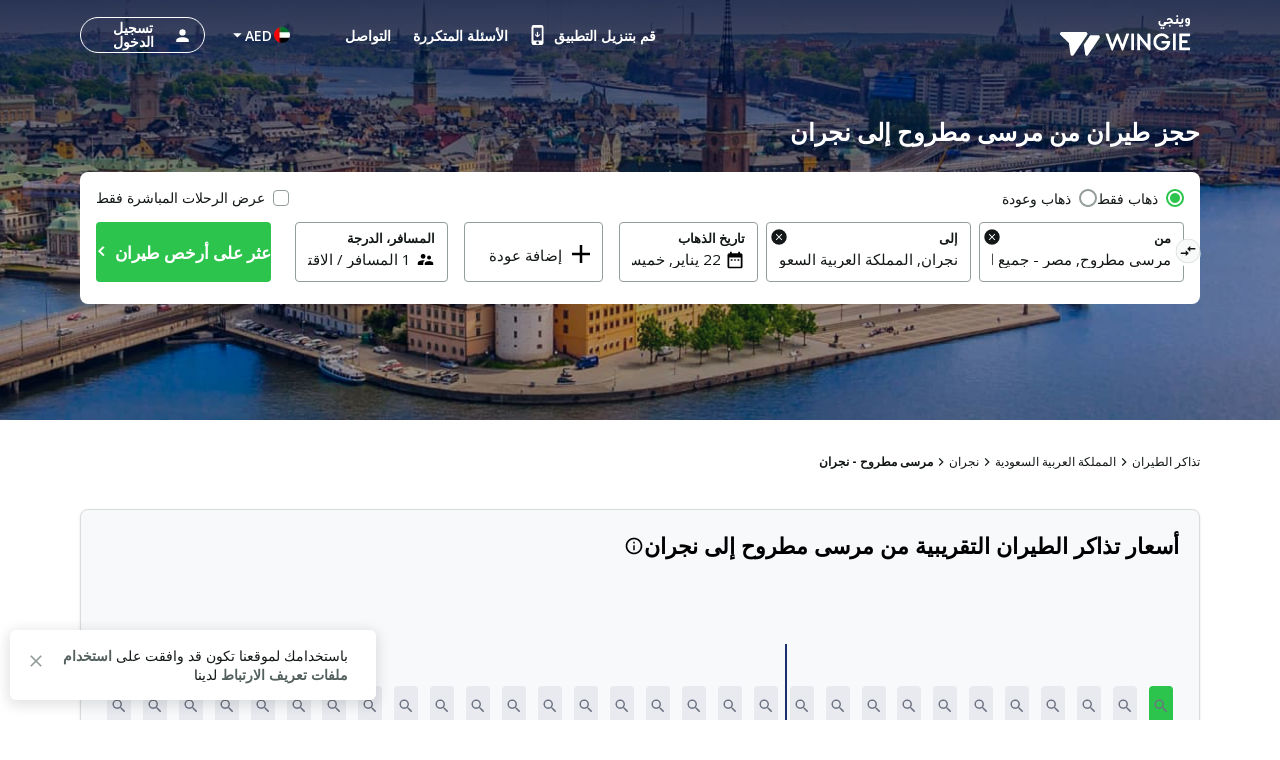

--- FILE ---
content_type: text/html; charset=utf-8
request_url: https://www.wingie.ae/flights/mersa-matruh-to-nejran-muha-eama/
body_size: 51132
content:
<!DOCTYPE html><html dir="rtl"><head><meta charSet="utf-8"/><meta name="viewport" content="width=device-width, initial-scale=1"/><link rel="preload" as="image" href="https://cdn.enuygun.com/ucak-bileti/assets/images/flag/flag-ae.jpg"/><link rel="stylesheet" href="https://cdn.wingie.com/wingie-landing/_next/static/css/41053344/styles.css" data-precedence="next"/><link rel="preload" as="script" fetchPriority="low" href="https://cdn.wingie.com/wingie-landing/_next/static/chunks/Rh8ApDrrIIKRjO0jqRdkT/webpack.js"/><script src="https://cdn.wingie.com/wingie-landing/_next/static/chunks/Rh8ApDrrIIKRjO0jqRdkT/35e1a618.js" async=""></script><script src="https://cdn.wingie.com/wingie-landing/_next/static/chunks/Rh8ApDrrIIKRjO0jqRdkT/970.js" async=""></script><script src="https://cdn.wingie.com/wingie-landing/_next/static/chunks/Rh8ApDrrIIKRjO0jqRdkT/main-app.js" async=""></script><script src="https://cdn.wingie.com/wingie-landing/_next/static/chunks/Rh8ApDrrIIKRjO0jqRdkT/377.js" async=""></script><script src="https://cdn.wingie.com/wingie-landing/_next/static/chunks/Rh8ApDrrIIKRjO0jqRdkT/502.js" async=""></script><script src="https://cdn.wingie.com/wingie-landing/_next/static/chunks/Rh8ApDrrIIKRjO0jqRdkT/211.js" async=""></script><script src="https://cdn.wingie.com/wingie-landing/_next/static/chunks/Rh8ApDrrIIKRjO0jqRdkT/app/%5Blocale%5D/%5B%5B...slug%5D%5D/not-found.js" async=""></script><script src="https://cdn.wingie.com/wingie-landing/_next/static/chunks/Rh8ApDrrIIKRjO0jqRdkT/app/layout.js" async=""></script><script src="https://cdn.wingie.com/wingie-landing/_next/static/chunks/Rh8ApDrrIIKRjO0jqRdkT/app/%5Blocale%5D/%5B%5B...slug%5D%5D/layout.js" async=""></script><script src="https://cdn.wingie.com/wingie-landing/_next/static/chunks/Rh8ApDrrIIKRjO0jqRdkT/app/%5Blocale%5D/%5B%5B...slug%5D%5D/error.js" async=""></script><script src="https://cdn.wingie.com/wingie-landing/_next/static/chunks/Rh8ApDrrIIKRjO0jqRdkT/app/%5Blocale%5D/%5B%5B...slug%5D%5D/page.js" async=""></script><link rel="preload" href="https://www.googletagmanager.com/gtag/js?id=GTM-W53HFVD" as="script"/><title>حجز طيران رخيص من مرسى مطروح إلى نجران</title><meta name="description" content="اعثر على أرخص أسعار تذاكر الطيران من مرسى مطروح إلى نجران من خلال مقارنة رحلات أشهر شركات الطيران، واحجز طيران من مرسى مطروح إلى نجران بأسعار مغرية."/><meta name="robots" content="noindex"/><link rel="canonical" href="https://www.wingie.ae/flights/mersa-matruh-to-nejran-muha-eama/"/><meta name="google-site-verification" content="nclDVRLthLeXq5fjSOc6L00tYVLzHkt01oslkM_EgAk"/><meta property="og:title" content="حجز طيران رخيص من مرسى مطروح إلى نجران"/><meta property="og:description" content="اعثر على أرخص أسعار تذاكر الطيران من مرسى مطروح إلى نجران من خلال مقارنة رحلات أشهر شركات الطيران، واحجز طيران من مرسى مطروح إلى نجران بأسعار مغرية."/><meta property="og:url" content="https://www.wingie.ae/flights/mersa-matruh-to-nejran-muha-eama/"/><meta property="og:locale" content="ar-AE"/><meta property="og:image" content="https://www.wingie.com/assets/images/og-image-w-v-33790.jpg"/><meta property="og:type" content="website"/><meta name="twitter:card" content="summary_large_image"/><meta name="twitter:title" content="حجز طيران رخيص من مرسى مطروح إلى نجران"/><meta name="twitter:description" content="اعثر على أرخص أسعار تذاكر الطيران من مرسى مطروح إلى نجران من خلال مقارنة رحلات أشهر شركات الطيران، واحجز طيران من مرسى مطروح إلى نجران بأسعار مغرية."/><meta name="twitter:image" content="https://www.wingie.com/assets/images/og-image-w-v-33790.jpg"/><link rel="icon" href="https://cdn.enuygun.com/bundles/enuygunwebui/img/favicon-w.ico?v=5"/><meta name="next-size-adjust"/><script>(self.__next_s=self.__next_s||[]).push([0,{"children":"\n                                function OptanonWrapper() {\n                                    // Initial empty function\n                            }\n                        ","id":"optanon-wrapper-init"}])</script><script src="https://cdn.wingie.com/wingie-landing/_next/static/chunks/polyfills-42372ed130431b0a.js" noModule=""></script><style data-styled="" data-styled-version="5.3.11">.kgdtuk{background-color:transparent;border-radius:4px;padding:10px 24px;font-weight:700;color:#fff;outline:2px solid transparent;outline-offset:2px;cursor:pointer;box-shadow:inset 0 0 0 black;-webkit-transition:all 0.2s ease-in-out;transition:all 0.2s ease-in-out;width:100%;display:-webkit-inline-box;display:-webkit-inline-flex;display:-ms-inline-flexbox;display:inline-flex;-webkit-align-items:center;-webkit-box-align:center;-ms-flex-align:center;align-items:center;-webkit-box-pack:center;-webkit-justify-content:center;-ms-flex-pack:center;justify-content:center;text-align:center;-webkit-text-decoration:none;text-decoration:none;position:relative;border-color:#D7DDDB;border-width:0px;border-style:none;background-color:#2DC44D;box-shadow:inset 0px 1px 4px 0px rgba(0,0,0,0);color:white;height:60px;font-size:18px;padding:10px 0;}/*!sc*/
@media (hover:hover){.kgdtuk:not(:disabled):hover,.kgdtuk:focus-visible,.kgdtuk[data-headlessui-state='active']{background-color:#2DA64D;border-color:#2DC44D;}}/*!sc*/
.kgdtuk:focus-visible{box-shadow:inset 0px 1px 4px 0px rgba(0,0,0,0.15);}/*!sc*/
.kgdtuk:disabled{color:#A7E0C0;background-color:#E5F6ED;}/*!sc*/
.kgdtuk .sc-fqkvVR{color:#A7E0C0;}/*!sc*/
.kgdtuk:disabled{cursor:not-allowed;}/*!sc*/
.kgdtuk .sc-fqkvVR{width:50px;height:50px;}/*!sc*/
.lhJaFZ{background-color:#2DC44D;border-radius:4px;padding:10px 24px;font-weight:700;color:#fff;outline:2px solid transparent;outline-offset:2px;cursor:pointer;box-shadow:inset 0 0 0 black;-webkit-transition:all 0.2s ease-in-out;transition:all 0.2s ease-in-out;width:auto;display:-webkit-inline-box;display:-webkit-inline-flex;display:-ms-inline-flexbox;display:inline-flex;-webkit-align-items:center;-webkit-box-align:center;-ms-flex-align:center;align-items:center;-webkit-box-pack:center;-webkit-justify-content:center;-ms-flex-pack:center;justify-content:center;text-align:center;-webkit-text-decoration:none;text-decoration:none;position:relative;border-color:#D7DDDB;border-width:1px;border-style:solid;background-color:white;box-shadow:inset 0px 1px 4px 0px rgba(0,0,0,0);color:#131717;height:50px;font-size:16px;}/*!sc*/
@media (hover:hover){}/*!sc*/
.lhJaFZ:focus-visible{box-shadow:inset 0px 1px 4px 0px rgba(0,0,0,0.15);}/*!sc*/
.lhJaFZ:disabled{cursor:not-allowed;}/*!sc*/
.fcdVDv{background-color:transparent;border-radius:4px;padding:10px 24px;font-weight:700;color:#fff;outline:2px solid transparent;outline-offset:2px;cursor:pointer;box-shadow:inset 0 0 0 black;-webkit-transition:all 0.2s ease-in-out;transition:all 0.2s ease-in-out;width:auto;display:-webkit-inline-box;display:-webkit-inline-flex;display:-ms-inline-flexbox;display:inline-flex;-webkit-align-items:center;-webkit-box-align:center;-ms-flex-align:center;align-items:center;-webkit-box-pack:center;-webkit-justify-content:center;-ms-flex-pack:center;justify-content:center;text-align:center;-webkit-text-decoration:none;text-decoration:none;position:relative;border-color:#D7DDDB;border-width:0px;border-style:none;background-color:#0087ff;box-shadow:inset 0px 1px 4px 0px rgba(0,0,0,0);color:white;height:50px;font-size:16px;}/*!sc*/
@media (hover:hover){.fcdVDv:not(:disabled):hover,.fcdVDv:focus-visible,.fcdVDv[data-headlessui-state='active']{background-color:#0070D3;border-color:#0087ff;}}/*!sc*/
.fcdVDv:focus-visible{box-shadow:inset 0px 1px 4px 0px rgba(0,0,0,0.15);}/*!sc*/
.fcdVDv:disabled{color:#66B7FF;background-color:#E5F3FF;}/*!sc*/
.fcdVDv .sc-fqkvVR{color:#66B7FF;}/*!sc*/
.fcdVDv:disabled{cursor:not-allowed;}/*!sc*/
data-styled.g5[id="sc-dcJsrY"]{content:"kgdtuk,lhJaFZ,fcdVDv,"}/*!sc*/
.dTzxqH{display:-webkit-box;display:-webkit-flex;display:-ms-flexbox;display:flex;margin-left:-5px;margin-right:-5px;-webkit-flex-direction:row;-ms-flex-direction:row;flex-direction:row;-webkit-flex-shrink:0;-ms-flex-negative:0;flex-shrink:0;-webkit-box-pack:justify;-webkit-justify-content:space-between;-ms-flex-pack:justify;justify-content:space-between;-webkit-align-items:flex-start;-webkit-box-align:flex-start;-ms-flex-align:flex-start;align-items:flex-start;-webkit-flex-wrap:wrap;-ms-flex-wrap:wrap;flex-wrap:wrap;}/*!sc*/
.kTzVzK{display:-webkit-box;display:-webkit-flex;display:-ms-flexbox;display:flex;margin-left:-4px;margin-right:-4px;-webkit-flex-direction:row;-ms-flex-direction:row;flex-direction:row;-webkit-flex-shrink:0;-ms-flex-negative:0;flex-shrink:0;-webkit-box-pack:start;-webkit-justify-content:flex-start;-ms-flex-pack:start;justify-content:flex-start;-webkit-align-items:flex-start;-webkit-box-align:flex-start;-ms-flex-align:flex-start;align-items:flex-start;-webkit-flex-wrap:wrap;-ms-flex-wrap:wrap;flex-wrap:wrap;}/*!sc*/
.iIlwve{display:-webkit-box;display:-webkit-flex;display:-ms-flexbox;display:flex;margin-left:-7.5px;margin-right:-7.5px;-webkit-flex-direction:row;-ms-flex-direction:row;flex-direction:row;-webkit-flex-shrink:0;-ms-flex-negative:0;flex-shrink:0;-webkit-box-pack:start;-webkit-justify-content:flex-start;-ms-flex-pack:start;justify-content:flex-start;-webkit-align-items:flex-start;-webkit-box-align:flex-start;-ms-flex-align:flex-start;align-items:flex-start;-webkit-flex-wrap:wrap;-ms-flex-wrap:wrap;flex-wrap:wrap;}/*!sc*/
.dpiYpC{display:-webkit-box;display:-webkit-flex;display:-ms-flexbox;display:flex;margin-left:-2px;margin-right:-2px;-webkit-flex-direction:row;-ms-flex-direction:row;flex-direction:row;-webkit-flex-shrink:0;-ms-flex-negative:0;flex-shrink:0;-webkit-box-pack:center;-webkit-justify-content:center;-ms-flex-pack:center;justify-content:center;-webkit-align-items:center;-webkit-box-align:center;-ms-flex-align:center;align-items:center;-webkit-flex-wrap:wrap;-ms-flex-wrap:wrap;flex-wrap:wrap;}/*!sc*/
.cquUMi{display:-webkit-box;display:-webkit-flex;display:-ms-flexbox;display:flex;margin-left:-0px;margin-right:-0px;-webkit-flex-direction:row;-ms-flex-direction:row;flex-direction:row;-webkit-flex-shrink:0;-ms-flex-negative:0;flex-shrink:0;-webkit-box-pack:justify;-webkit-justify-content:space-between;-ms-flex-pack:justify;justify-content:space-between;-webkit-align-items:center;-webkit-box-align:center;-ms-flex-align:center;align-items:center;-webkit-flex-wrap:wrap;-ms-flex-wrap:wrap;flex-wrap:wrap;}/*!sc*/
.hqIzCO{display:-webkit-box;display:-webkit-flex;display:-ms-flexbox;display:flex;margin-left:-0px;margin-right:-0px;-webkit-flex-direction:row;-ms-flex-direction:row;flex-direction:row;-webkit-flex-shrink:0;-ms-flex-negative:0;flex-shrink:0;-webkit-box-pack:start;-webkit-justify-content:flex-start;-ms-flex-pack:start;justify-content:flex-start;-webkit-align-items:flex-start;-webkit-box-align:flex-start;-ms-flex-align:flex-start;align-items:flex-start;-webkit-flex-wrap:wrap;-ms-flex-wrap:wrap;flex-wrap:wrap;}/*!sc*/
.hogyEz{display:-webkit-box;display:-webkit-flex;display:-ms-flexbox;display:flex;margin-left:-0px;margin-right:-0px;-webkit-flex-direction:row;-ms-flex-direction:row;flex-direction:row;-webkit-flex-shrink:0;-ms-flex-negative:0;flex-shrink:0;-webkit-box-pack:justify;-webkit-justify-content:space-between;-ms-flex-pack:justify;justify-content:space-between;-webkit-align-items:flex-start;-webkit-box-align:flex-start;-ms-flex-align:flex-start;align-items:flex-start;-webkit-flex-wrap:wrap;-ms-flex-wrap:wrap;flex-wrap:wrap;}/*!sc*/
.cnjDdB{display:-webkit-box;display:-webkit-flex;display:-ms-flexbox;display:flex;margin-left:-0px;margin-right:-0px;-webkit-flex-direction:row;-ms-flex-direction:row;flex-direction:row;-webkit-flex-shrink:0;-ms-flex-negative:0;flex-shrink:0;-webkit-box-pack:end;-webkit-justify-content:flex-end;-ms-flex-pack:end;justify-content:flex-end;-webkit-align-items:flex-start;-webkit-box-align:flex-start;-ms-flex-align:flex-start;align-items:flex-start;-webkit-flex-wrap:wrap;-ms-flex-wrap:wrap;flex-wrap:wrap;}/*!sc*/
.fVRlhS{display:-webkit-box;display:-webkit-flex;display:-ms-flexbox;display:flex;margin-left:-9px;margin-right:-9px;-webkit-flex-direction:row;-ms-flex-direction:row;flex-direction:row;-webkit-flex-shrink:0;-ms-flex-negative:0;flex-shrink:0;-webkit-box-pack:start;-webkit-justify-content:flex-start;-ms-flex-pack:start;justify-content:flex-start;-webkit-align-items:flex-start;-webkit-box-align:flex-start;-ms-flex-align:flex-start;align-items:flex-start;-webkit-flex-wrap:wrap;-ms-flex-wrap:wrap;flex-wrap:wrap;}/*!sc*/
.bzAYca{display:-webkit-box;display:-webkit-flex;display:-ms-flexbox;display:flex;margin-left:-0px;margin-right:-0px;-webkit-flex-direction:row;-ms-flex-direction:row;flex-direction:row;-webkit-flex-shrink:0;-ms-flex-negative:0;flex-shrink:0;-webkit-box-pack:center;-webkit-justify-content:center;-ms-flex-pack:center;justify-content:center;-webkit-align-items:center;-webkit-box-align:center;-ms-flex-align:center;align-items:center;-webkit-flex-wrap:wrap;-ms-flex-wrap:wrap;flex-wrap:wrap;}/*!sc*/
.Klcgm{display:-webkit-box;display:-webkit-flex;display:-ms-flexbox;display:flex;margin-left:-4px;margin-right:-4px;-webkit-flex-direction:row;-ms-flex-direction:row;flex-direction:row;-webkit-flex-shrink:0;-ms-flex-negative:0;flex-shrink:0;-webkit-box-pack:start;-webkit-justify-content:flex-start;-ms-flex-pack:start;justify-content:flex-start;-webkit-align-items:flex-start;-webkit-box-align:flex-start;-ms-flex-align:flex-start;align-items:flex-start;-webkit-flex-wrap:no-wrap;-ms-flex-wrap:no-wrap;flex-wrap:no-wrap;}/*!sc*/
.fvMMi{display:-webkit-box;display:-webkit-flex;display:-ms-flexbox;display:flex;margin-left:-16px;margin-right:-16px;-webkit-flex-direction:row;-ms-flex-direction:row;flex-direction:row;-webkit-flex-shrink:0;-ms-flex-negative:0;flex-shrink:0;-webkit-box-pack:justify;-webkit-justify-content:space-between;-ms-flex-pack:justify;justify-content:space-between;-webkit-align-items:center;-webkit-box-align:center;-ms-flex-align:center;align-items:center;-webkit-flex-wrap:wrap;-ms-flex-wrap:wrap;flex-wrap:wrap;}/*!sc*/
.cACktO{display:-webkit-box;display:-webkit-flex;display:-ms-flexbox;display:flex;margin-left:-0px;margin-right:-0px;-webkit-flex-direction:row;-ms-flex-direction:row;flex-direction:row;-webkit-flex-shrink:0;-ms-flex-negative:0;flex-shrink:0;-webkit-box-pack:start;-webkit-justify-content:flex-start;-ms-flex-pack:start;justify-content:flex-start;-webkit-align-items:flex-start;-webkit-box-align:flex-start;-ms-flex-align:flex-start;align-items:flex-start;-webkit-flex-wrap:no-wrap;-ms-flex-wrap:no-wrap;flex-wrap:no-wrap;}/*!sc*/
.jVmlYH{display:-webkit-box;display:-webkit-flex;display:-ms-flexbox;display:flex;margin-left:-0px;margin-right:-0px;-webkit-flex-direction:row;-ms-flex-direction:row;flex-direction:row;-webkit-flex-shrink:0;-ms-flex-negative:0;flex-shrink:0;-webkit-box-pack:start;-webkit-justify-content:flex-start;-ms-flex-pack:start;justify-content:flex-start;-webkit-align-items:center;-webkit-box-align:center;-ms-flex-align:center;align-items:center;-webkit-flex-wrap:wrap;-ms-flex-wrap:wrap;flex-wrap:wrap;}/*!sc*/
.hagvEr{display:-webkit-box;display:-webkit-flex;display:-ms-flexbox;display:flex;margin-left:-8px;margin-right:-8px;-webkit-flex-direction:row;-ms-flex-direction:row;flex-direction:row;-webkit-flex-shrink:0;-ms-flex-negative:0;flex-shrink:0;-webkit-box-pack:start;-webkit-justify-content:flex-start;-ms-flex-pack:start;justify-content:flex-start;-webkit-align-items:center;-webkit-box-align:center;-ms-flex-align:center;align-items:center;-webkit-flex-wrap:wrap;-ms-flex-wrap:wrap;flex-wrap:wrap;}/*!sc*/
data-styled.g28[id="sc-fUnMCh"]{content:"dTzxqH,kTzVzK,iIlwve,dpiYpC,cquUMi,hqIzCO,hogyEz,cnjDdB,fVRlhS,bzAYca,Klcgm,fvMMi,cACktO,jVmlYH,hagvEr,"}/*!sc*/
.MBUgf{min-height:1px;position:relative;padding-left:5px;padding-right:5px;margin-top:5px;margin-bottom:5px;-webkit-flex:0 0 auto;-ms-flex:0 0 auto;flex:0 0 auto;width:auto;max-width:100%;}/*!sc*/
.BKfLX{min-height:1px;position:relative;padding-left:4px;padding-right:4px;margin-top:12px;margin-bottom:12px;-webkit-flex:1 0 0px;-ms-flex:1 0 0px;flex:1 0 0px;width:100%;max-width:100%;}/*!sc*/
@media (min-width:768px){.BKfLX{display:block;max-width:50%;width:50%;-webkit-flex:1 0 50%;-ms-flex:1 0 50%;flex:1 0 50%;}}/*!sc*/
.dIiwTI{min-height:1px;position:relative;padding-left:7.5px;padding-right:7.5px;margin-top:7.5px;margin-bottom:7.5px;-webkit-flex:1 0 0px;-ms-flex:1 0 0px;flex:1 0 0px;width:100%;max-width:100%;}/*!sc*/
@media (min-width:768px){.dIiwTI{display:block;max-width:72.49999999999999%;width:72.49999999999999%;-webkit-flex:1 0 72.49999999999999%;-ms-flex:1 0 72.49999999999999%;flex:1 0 72.49999999999999%;}}/*!sc*/
.eEFzlm{min-height:1px;position:relative;padding-left:4px;padding-right:4px;margin-top:0px;margin-bottom:0px;-webkit-flex:1 0 0px;-ms-flex:1 0 0px;flex:1 0 0px;width:100%;max-width:100%;}/*!sc*/
@media (min-width:768px){.eEFzlm{display:block;max-width:33.333333333333336%;width:33.333333333333336%;-webkit-flex:1 0 33.333333333333336%;-ms-flex:1 0 33.333333333333336%;flex:1 0 33.333333333333336%;}}/*!sc*/
.bUhiQw{min-height:1px;position:relative;padding-left:7.5px;padding-right:7.5px;margin-top:7.5px;margin-bottom:7.5px;-webkit-flex:1 0 0px;-ms-flex:1 0 0px;flex:1 0 0px;width:100%;max-width:100%;}/*!sc*/
@media (min-width:768px){.bUhiQw{display:block;max-width:27.5%;width:27.5%;-webkit-flex:1 0 27.5%;-ms-flex:1 0 27.5%;flex:1 0 27.5%;}}/*!sc*/
.eJInkf{min-height:1px;position:relative;padding-left:2px;padding-right:2px;margin-top:0px;margin-bottom:0px;-webkit-flex:0 0 auto;-ms-flex:0 0 auto;flex:0 0 auto;width:auto;max-width:100%;}/*!sc*/
.izAEnT{min-height:1px;position:relative;padding-left:0px;padding-right:0px;margin-top:0px;margin-bottom:0px;-webkit-flex:1 0 0px;-ms-flex:1 0 0px;flex:1 0 0px;width:100%;max-width:100%;}/*!sc*/
@media (min-width:240px){.izAEnT{display:none;false;}}/*!sc*/
@media (min-width:768px){.izAEnT{display:block;max-width:16.666666666666668%;width:16.666666666666668%;-webkit-flex:1 0 16.666666666666668%;-ms-flex:1 0 16.666666666666668%;flex:1 0 16.666666666666668%;}}/*!sc*/
.jMDPde{min-height:1px;position:relative;padding-left:0px;padding-right:0px;margin-top:0px;margin-bottom:0px;-webkit-flex:1 0 0px;-ms-flex:1 0 0px;flex:1 0 0px;width:100%;max-width:100%;}/*!sc*/
@media (min-width:240px){.jMDPde{display:block;max-width:100%;width:100%;-webkit-flex:1 0 100%;-ms-flex:1 0 100%;flex:1 0 100%;}}/*!sc*/
@media (min-width:768px){.jMDPde{display:block;max-width:37.5%;width:37.5%;-webkit-flex:1 0 37.5%;-ms-flex:1 0 37.5%;flex:1 0 37.5%;}}/*!sc*/
@media (min-width:992px){.jMDPde{display:block;max-width:29.166666666666668%;width:29.166666666666668%;-webkit-flex:1 0 29.166666666666668%;-ms-flex:1 0 29.166666666666668%;flex:1 0 29.166666666666668%;}}/*!sc*/
.dykzOy{min-height:1px;position:relative;padding-left:0px;padding-right:0px;margin-top:0px;margin-bottom:0px;-webkit-flex:0 0 auto;-ms-flex:0 0 auto;flex:0 0 auto;width:auto;max-width:100%;}/*!sc*/
@media (min-width:768px){.dykzOy{display:block;max-width:83.33333333333333%;width:83.33333333333333%;-webkit-flex:1 0 83.33333333333333%;-ms-flex:1 0 83.33333333333333%;flex:1 0 83.33333333333333%;}}/*!sc*/
.eTBmqV{min-height:1px;position:relative;padding-left:0px;padding-right:0px;margin-top:0px;margin-bottom:0px;-webkit-flex:0 0 auto;-ms-flex:0 0 auto;flex:0 0 auto;width:auto;max-width:100%;}/*!sc*/
@media (min-width:768px){.eTBmqV{display:block;max-width:20%;width:20%;-webkit-flex:1 0 20%;-ms-flex:1 0 20%;flex:1 0 20%;}}/*!sc*/
.ckHKAu{min-height:1px;position:relative;padding-left:0px;padding-right:0px;margin-top:0px;margin-bottom:0px;-webkit-flex:0 0 auto;-ms-flex:0 0 auto;flex:0 0 auto;width:auto;max-width:100%;}/*!sc*/
@media (min-width:768px){.ckHKAu{display:block;max-width:16.666666666666668%;width:16.666666666666668%;-webkit-flex:1 0 16.666666666666668%;-ms-flex:1 0 16.666666666666668%;flex:1 0 16.666666666666668%;}}/*!sc*/
.jPSyCy{min-height:1px;position:relative;padding-left:0px;padding-right:0px;margin-top:0px;margin-bottom:0px;-webkit-flex:0 0 auto;-ms-flex:0 0 auto;flex:0 0 auto;width:auto;max-width:100%;}/*!sc*/
@media (min-width:0px}){.jPSyCy{display:block;max-width:100%;width:100%;-webkit-flex:1 0 100%;-ms-flex:1 0 100%;flex:1 0 100%;}}/*!sc*/
.iPyMDh{min-height:1px;position:relative;padding-left:15px;padding-right:15px;margin-top:7.5px;margin-bottom:7.5px;-webkit-flex:1 0 0px;-ms-flex:1 0 0px;flex:1 0 0px;width:100%;max-width:100%;}/*!sc*/
@media (min-width:240px){.iPyMDh{display:block;max-width:100%;width:100%;-webkit-flex:1 0 100%;-ms-flex:1 0 100%;flex:1 0 100%;}}/*!sc*/
@media (min-width:768px){.iPyMDh{display:block;max-width:50%;width:50%;-webkit-flex:1 0 50%;-ms-flex:1 0 50%;flex:1 0 50%;}}/*!sc*/
.QUtTH{min-height:1px;position:relative;padding-left:0px;padding-right:0px;margin-top:4px;margin-bottom:4px;-webkit-flex:1 0 0px;-ms-flex:1 0 0px;flex:1 0 0px;width:100%;max-width:100%;}/*!sc*/
@media (min-width:240px){.QUtTH{display:block;max-width:100%;width:100%;-webkit-flex:1 0 100%;-ms-flex:1 0 100%;flex:1 0 100%;}}/*!sc*/
@media (min-width:768px){.QUtTH{display:block;max-width:100%;width:100%;-webkit-flex:1 0 100%;-ms-flex:1 0 100%;flex:1 0 100%;}}/*!sc*/
@media (min-width:992px){.QUtTH{display:block;max-width:100%;width:100%;-webkit-flex:1 0 100%;-ms-flex:1 0 100%;flex:1 0 100%;}}/*!sc*/
.epelCX{min-height:1px;position:relative;padding-left:4px;padding-right:4px;margin-top:2px;margin-bottom:2px;-webkit-flex:1 0 0px;-ms-flex:1 0 0px;flex:1 0 0px;width:100%;max-width:100%;}/*!sc*/
@media (min-width:768px){.epelCX{display:block;max-width:100%;width:100%;-webkit-flex:1 0 100%;-ms-flex:1 0 100%;flex:1 0 100%;}}/*!sc*/
.jIBSTH{min-height:1px;position:relative;padding-left:4px;padding-right:4px;margin-top:2px;margin-bottom:2px;-webkit-flex:1 0 0px;-ms-flex:1 0 0px;flex:1 0 0px;width:100%;max-width:100%;}/*!sc*/
@media (min-width:768px){.jIBSTH{display:block;max-width:83.33333333333333%;width:83.33333333333333%;-webkit-flex:1 0 83.33333333333333%;-ms-flex:1 0 83.33333333333333%;flex:1 0 83.33333333333333%;}}/*!sc*/
.epUlpH{min-height:1px;position:relative;padding-left:4px;padding-right:4px;margin-top:0px;margin-bottom:0px;-webkit-flex:1 0 0px;-ms-flex:1 0 0px;flex:1 0 0px;width:100%;max-width:100%;}/*!sc*/
@media (min-width:768px){.epUlpH{display:block;max-width:23.333333333333332%;width:23.333333333333332%;-webkit-flex:1 0 23.333333333333332%;-ms-flex:1 0 23.333333333333332%;flex:1 0 23.333333333333332%;}}/*!sc*/
.gLmyZv{min-height:1px;position:relative;padding-left:4px;padding-right:4px;margin-top:0px;margin-bottom:0px;-webkit-flex:1 0 155px;-ms-flex:1 0 155px;flex:1 0 155px;width:155px;max-width:155px;}/*!sc*/
.hpvrYg{min-height:1px;position:relative;padding-left:4px;padding-right:4px;margin-top:0px;margin-bottom:0px;-webkit-flex:1 0 169px;-ms-flex:1 0 169px;flex:1 0 169px;width:169px;max-width:169px;}/*!sc*/
.ggAcir{min-height:1px;position:relative;padding-left:4px;padding-right:4px;margin-top:2px;margin-bottom:2px;-webkit-flex:1 0 0px;-ms-flex:1 0 0px;flex:1 0 0px;width:100%;max-width:100%;}/*!sc*/
@media (min-width:768px){.ggAcir{display:block;max-width:16.666666666666668%;width:16.666666666666668%;-webkit-flex:1 0 16.666666666666668%;-ms-flex:1 0 16.666666666666668%;flex:1 0 16.666666666666668%;}}/*!sc*/
.ffpSpr{min-height:1px;position:relative;padding-left:16px;padding-right:16px;margin-top:0px;margin-bottom:0px;-webkit-flex:0 0 auto;-ms-flex:0 0 auto;flex:0 0 auto;width:auto;max-width:100%;}/*!sc*/
.tIFGa{min-height:1px;position:relative;padding-left:16px;padding-right:16px;margin-top:0px;margin-bottom:0px;-webkit-flex:1 0 0px;-ms-flex:1 0 0px;flex:1 0 0px;width:100%;max-width:100%;}/*!sc*/
.deiTfj{min-height:1px;position:relative;padding-left:0px;padding-right:0px;margin-top:0px;margin-bottom:0px;-webkit-flex:0 0 auto;-ms-flex:0 0 auto;flex:0 0 auto;width:auto;max-width:100%;}/*!sc*/
.cgIQCG{min-height:1px;position:relative;padding-left:8px;padding-right:8px;margin-top:0px;margin-bottom:0px;-webkit-flex:1 0 0px;-ms-flex:1 0 0px;flex:1 0 0px;width:100%;max-width:100%;}/*!sc*/
.kENGLz{min-height:1px;position:relative;padding-left:8px;padding-right:8px;margin-top:0px;margin-bottom:0px;-webkit-flex:0 0 auto;-ms-flex:0 0 auto;flex:0 0 auto;width:auto;max-width:100%;}/*!sc*/
data-styled.g29[id="sc-hzhJZQ"]{content:"MBUgf,BKfLX,dIiwTI,eEFzlm,bUhiQw,eJInkf,izAEnT,jMDPde,dykzOy,eTBmqV,ckHKAu,jPSyCy,iPyMDh,QUtTH,epelCX,jIBSTH,epUlpH,gLmyZv,hpvrYg,ggAcir,ffpSpr,tIFGa,deiTfj,cgIQCG,kENGLz,"}/*!sc*/
.cnrBfR input[readonly]{cursor:pointer;}/*!sc*/
.cnrBfR label{cursor:pointer;}/*!sc*/
.cnrBfR.cnrBfR [disabled]{cursor:not-allowed;}/*!sc*/
.cnrBfR.cnrBfR [disabled] input[readonly]{cursor:not-allowed;}/*!sc*/
.cnrBfR.cnrBfR [disabled] label{cursor:not-allowed;}/*!sc*/
.cnrBfR .start-date-input{background-color:transparent;}/*!sc*/
.cnrBfR .end-date-input{background-color:transparent;}/*!sc*/
data-styled.g30[id="sc-fHjqPf"]{content:"cnrBfR,"}/*!sc*/
.jjWyUW{font-family:inherit;font-size:15px;border:none;outline:none;height:38px;width:100%;max-width:100%;padding:0;-webkit-box-flex:1;-webkit-flex-grow:1;-ms-flex-positive:1;flex-grow:1;height:initial;min-height:20px;color:#131717;}/*!sc*/
.jjWyUW:autofill{-webkit-transition:'color 9999s ease-out, background-color 9999s ease-out';-webkit-transition:'color 9999s ease-out, background-color 9999s ease-out';transition:'color 9999s ease-out, background-color 9999s ease-out';-webkit-transition-delay:9999s;transition-delay:9999s;-webkit-transition-delay:9999s;}/*!sc*/
.jjWyUW::-webkit-contacts-auto-fill-button{visibility:hidden;display:none !important;pointer-events:none;position:absolute;right:0;}/*!sc*/
.jjWyUW:-webkit-autofill,.jjWyUW:-webkit-autofill:hover,.jjWyUW:-webkit-autofill:focus{-webkit-transition:'color 9999s ease-out, background-color 9999s ease-out';-webkit-transition:'color 9999s ease-out, background-color 9999s ease-out';transition:'color 9999s ease-out, background-color 9999s ease-out';-webkit-transition-delay:9999s;transition-delay:9999s;-webkit-transition-delay:9999s;}/*!sc*/
data-styled.g107[id="sc-sLsrZ"]{content:"jjWyUW,"}/*!sc*/
.gJuoYp{width:100%;position:relative;}/*!sc*/
data-styled.g108[id="sc-dBmzty"]{content:"gJuoYp,"}/*!sc*/
.jnbSdg{position:relative;border-radius:4px;}/*!sc*/
.jnbSdg:focus::after,.jnbSdg:focus-within::after,.jnbSdg:focus-visible::after{content:'';position:absolute;top:0px;right:0px;bottom:0px;left:0px;border:2px solid #2DC44D;border-radius:4px;z-index:2;height:100%;width:100%;pointer-events:none;}/*!sc*/
data-styled.g109[id="sc-fifgRP"]{content:"jnbSdg,"}/*!sc*/
.ldqrKE{width:24px;min-width:24px;line-height:1;font-size:19px;height:20px;margin-top:1px;}/*!sc*/
[dir='rtl'] .ldqrKE.ldqrKE{display:-webkit-inline-box;display:-webkit-inline-flex;display:-ms-inline-flexbox;display:inline-flex;}/*!sc*/
.bPPZwA{width:24px;min-width:24px;line-height:1;font-size:19px;height:20px;margin-top:1px;margin-top:-22px;}/*!sc*/
[dir='rtl'] .bPPZwA.bPPZwA{display:-webkit-inline-box;display:-webkit-inline-flex;display:-ms-inline-flexbox;display:inline-flex;}/*!sc*/
data-styled.g110[id="sc-bDumWk"]{content:"ldqrKE,bPPZwA,"}/*!sc*/
.dwGvSZ{border-radius:4px;background-color:#fff;outline-offset:-2px;-webkit-transition-duration:0.15s;transition-duration:0.15s;-webkit-transition-property:outline-color,background-color,border-color;transition-property:outline-color,background-color,border-color;width:100%;text-align:left;display:-webkit-inline-box;display:-webkit-inline-flex;display:-ms-inline-flexbox;display:inline-flex;-webkit-align-items:center;-webkit-box-align:center;-ms-flex-align:center;align-items:center;position:relative;line-height:1.2;cursor:inherit;padding:6px 12px 10px 12px;height:60px;border:1px solid #939D9A;-webkit-flex-wrap:wrap;-ms-flex-wrap:wrap;flex-wrap:wrap;}/*!sc*/
.dwGvSZ .sc-sLsrZ{-webkit-box-flex:1;-webkit-flex-grow:1;-ms-flex-positive:1;flex-grow:1;height:initial;min-height:20px;font-size:15px;color:#131717;}/*!sc*/
.dwGvSZ:disabled{cursor:not-allowed;}/*!sc*/
data-styled.g111[id="sc-dkmUuB"]{content:"dwGvSZ,"}/*!sc*/
.hgTEQd{color:#131717;background-color:transparent;padding:0 4px;border-radius:4px;display:inline-block;-webkit-letter-spacing:0;-moz-letter-spacing:0;-ms-letter-spacing:0;letter-spacing:0;max-width:84%;text-overflow:ellipsis;display:inline-block;white-space:nowrap;overflow:visible;line-height:1.2;z-index:3;-webkit-transition-duration:0.1s,0.2s,0.1s,0.1s;transition-duration:0.1s,0.2s,0.1s,0.1s;-webkit-transition-property:opacity,top,left,font-size;transition-property:opacity,top,left,font-size;overflow:hidden;position:relative;font-size:13px;font-weight:600;top:0;left:24px;padding:0;left:0;-webkit-transition-duration:0.1s,0.1s,0.2s,0.1s;transition-duration:0.1s,0.1s,0.2s,0.1s;}/*!sc*/
[dir='rtl'] .hgTEQd.hgTEQd{left:auto;right:0;}/*!sc*/
[dir='rtl'] .hgTEQd.hgTEQd{left:auto;}/*!sc*/
.epxxIp{color:#131717;background-color:transparent;padding:0;border-radius:4px;display:inline-block;-webkit-letter-spacing:0;-moz-letter-spacing:0;-ms-letter-spacing:0;letter-spacing:0;max-width:84%;text-overflow:ellipsis;display:inline-block;white-space:nowrap;overflow:visible;line-height:1.2;z-index:3;-webkit-transition-duration:0.1s,0.2s,0.1s,0.1s;transition-duration:0.1s,0.2s,0.1s,0.1s;-webkit-transition-property:opacity,top,left,font-size;transition-property:opacity,top,left,font-size;overflow:hidden;position:relative;font-size:15px;font-weight:400;top:12px;left:24px;padding:5px 0;left:20;}/*!sc*/
[dir='rtl'] .epxxIp.epxxIp{left:auto;right:28px;}/*!sc*/
[dir='rtl'] .epxxIp.epxxIp{left:auto;}/*!sc*/
data-styled.g114[id="sc-EgOXT"]{content:"hgTEQd,epxxIp,"}/*!sc*/
.hOytmW{width:100%;min-height:20px;display:-webkit-inline-box;display:-webkit-inline-flex;display:-ms-inline-flexbox;display:inline-flex;-webkit-align-items:center;-webkit-box-align:center;-ms-flex-align:center;align-items:center;}/*!sc*/
data-styled.g115[id="sc-eZYNyq"]{content:"hOytmW,"}/*!sc*/
.bRkQCI{position:absolute;right:0;top:0;height:100%;display:-webkit-box;display:-webkit-flex;display:-ms-flexbox;display:flex;-webkit-align-items:center;-webkit-box-align:center;-ms-flex-align:center;align-items:center;padding:0 12px;pointer-events:none;}/*!sc*/
[dir='rtl'] .bRkQCI.bRkQCI{left:0;right:initial;}/*!sc*/
.bRkQCI img,.bRkQCI div{height:100%;}/*!sc*/
data-styled.g116[id="sc-dlWCHZ"]{content:"bRkQCI,"}/*!sc*/
.eeiTbe{display:-webkit-inline-box;display:-webkit-inline-flex;display:-ms-inline-flexbox;display:inline-flex;width:100%;}/*!sc*/
data-styled.g117[id="sc-hHOBiw"]{content:"eeiTbe,"}/*!sc*/
.dDtlEW{color:#131717;font-size:12px;line-height:1.5;min-width:210px;}/*!sc*/
data-styled.g120[id="sc-gdyeKB"]{content:"dDtlEW,"}/*!sc*/
.gDWhOg{-webkit-transition-duration:0.2s;transition-duration:0.2s;-webkit-transition-timing-function:ease-in-out;transition-timing-function:ease-in-out;-webkit-transform-origin:50% 50%;-ms-transform-origin:50% 50%;transform-origin:50% 50%;position:absolute;}/*!sc*/
.gDWhOg.animation-start{opacity:0.1;-webkit-transition-duration:0.2s;transition-duration:0.2s;}/*!sc*/
.gDWhOg.animation-end{opacity:1;}/*!sc*/
.bHJfVD{-webkit-transition-duration:0.2s;transition-duration:0.2s;-webkit-transition-timing-function:ease-in-out;transition-timing-function:ease-in-out;-webkit-transform-origin:50% 50%;-ms-transform-origin:50% 50%;transform-origin:50% 50%;}/*!sc*/
.bHJfVD.animation-start{opacity:0.1;-webkit-transition-duration:0.2s;transition-duration:0.2s;}/*!sc*/
.bHJfVD.animation-end{opacity:1;}/*!sc*/
data-styled.g121[id="sc-kzqdkY"]{content:"gDWhOg,bHJfVD,"}/*!sc*/
.kCQgYC{max-width:100%;}/*!sc*/
data-styled.g124[id="sc-dSIIpw"]{content:"kCQgYC,"}/*!sc*/
.ieGQRR{background-color:transparent;border:none;padding:0;cursor:pointer;}/*!sc*/
.ieGQRR:focus-visible{outline-color:transparent;}/*!sc*/
.ieGQRRdiv{display:inline-block;}/*!sc*/
data-styled.g128[id="sc-cVzyXs"]{content:"ieGQRR,"}/*!sc*/
.dMgqWE{display:-webkit-box;display:-webkit-flex;display:-ms-flexbox;display:flex;-webkit-box-pack:center;-webkit-justify-content:center;-ms-flex-pack:center;justify-content:center;-webkit-align-items:center;-webkit-box-align:center;-ms-flex-align:center;align-items:center;background:transparent;border:1px solid;border-radius:4px;width:16px;height:16px;margin-right:8px;margin-top:4px;position:relative;border-color:#939D9A;}/*!sc*/
.dMgqWE::before{content:'';position:absolute;top:50%;left:50%;width:0px;height:0px;border:none;background-color:transparent;-webkit-transform:translate(-50%,-50%);-ms-transform:translate(-50%,-50%);transform:translate(-50%,-50%);-webkit-transform-origin:50% 50%;-ms-transform-origin:50% 50%;transform-origin:50% 50%;}/*!sc*/
data-styled.g130[id="sc-bVVIoq"]{content:"dMgqWE,"}/*!sc*/
.cQksBn{font-size:14px;display:-webkit-box;display:-webkit-flex;display:-ms-flexbox;display:flex;-webkit-flex:1;-ms-flex:1;flex:1;color:#131717;cursor:pointer;line-height:24px;}/*!sc*/
data-styled.g131[id="sc-dPZUQH"]{content:"cQksBn,"}/*!sc*/
.eRIjBf{position:absolute;visibility:hidden;width:0;height:0;}/*!sc*/
data-styled.g132[id="sc-eBHhsj"]{content:"eRIjBf,"}/*!sc*/
.iQUPvS{display:-webkit-box;display:-webkit-flex;display:-ms-flexbox;display:flex;-webkit-align-items:flex-start;-webkit-box-align:flex-start;-ms-flex-align:flex-start;align-items:flex-start;position:relative;cursor:pointer;-webkit-flex-direction:row;-ms-flex-direction:row;flex-direction:row;width:100%;}/*!sc*/
.iQUPvS input:focus-visible + .sc-bVVIoq,.iQUPvS:focus-within + .sc-bVVIoq{border-color:#2DC44D;}/*!sc*/
data-styled.g133[id="sc-iXzfSG"]{content:"iQUPvS,"}/*!sc*/
[dir="rtl"] .sc-bVVIoq{margin-right:0px;margin-left:8px;}/*!sc*/
data-styled.g134[id="sc-global-eISUEY1"]{content:"sc-global-eISUEY1,"}/*!sc*/
.faNEhc{display:-webkit-box;display:-webkit-flex;display:-ms-flexbox;display:flex;-webkit-box-pack:center;-webkit-justify-content:center;-ms-flex-pack:center;justify-content:center;-webkit-align-items:center;-webkit-box-align:center;-ms-flex-align:center;align-items:center;background:transparent;border:2px solid;border-radius:50%;width:18px;height:18px;margin-right:8px;position:relative;border-color:#939D9A;border-color:#2DC44D;}/*!sc*/
.faNEhc::before{content:'';position:absolute;top:50%;left:50%;width:0px;height:0px;border-radius:50%;border:none;background-color:transparent;-webkit-transition:color,border-color,width 0.1s,height,background-color;transition:color,border-color,width 0.1s,height,background-color;-webkit-transition-duration:0.2s;transition-duration:0.2s;-webkit-transform:translate(-50%,-50%);-ms-transform:translate(-50%,-50%);transform:translate(-50%,-50%);-webkit-transform-origin:50% 50%;-ms-transform-origin:50% 50%;transform-origin:50% 50%;}/*!sc*/
.faNEhc::before{width:10px;height:10px;background-color:#2DC44D;}/*!sc*/
[dir="rtl"] .faNEhc.faNEhc{margin-right:0px;margin-left:8px;}/*!sc*/
.iBZVri{display:-webkit-box;display:-webkit-flex;display:-ms-flexbox;display:flex;-webkit-box-pack:center;-webkit-justify-content:center;-ms-flex-pack:center;justify-content:center;-webkit-align-items:center;-webkit-box-align:center;-ms-flex-align:center;align-items:center;background:transparent;border:2px solid;border-radius:50%;width:18px;height:18px;margin-right:8px;position:relative;border-color:#939D9A;}/*!sc*/
.iBZVri::before{content:'';position:absolute;top:50%;left:50%;width:0px;height:0px;border-radius:50%;border:none;background-color:transparent;-webkit-transition:color,border-color,width 0.1s,height,background-color;transition:color,border-color,width 0.1s,height,background-color;-webkit-transition-duration:0.2s;transition-duration:0.2s;-webkit-transform:translate(-50%,-50%);-ms-transform:translate(-50%,-50%);transform:translate(-50%,-50%);-webkit-transform-origin:50% 50%;-ms-transform-origin:50% 50%;transform-origin:50% 50%;}/*!sc*/
[dir="rtl"] .iBZVri.iBZVri{margin-right:0px;margin-left:8px;}/*!sc*/
data-styled.g137[id="sc-dExYaf"]{content:"faNEhc,iBZVri,"}/*!sc*/
.jqsCGI{font-size:14px;display:-webkit-box;display:-webkit-flex;display:-ms-flexbox;display:flex;-webkit-flex:1;-ms-flex:1;flex:1;color:#131717;cursor:pointer;color:#131717;}/*!sc*/
.bVYJch{font-size:14px;display:-webkit-box;display:-webkit-flex;display:-ms-flexbox;display:flex;-webkit-flex:1;-ms-flex:1;flex:1;color:#131717;cursor:pointer;}/*!sc*/
data-styled.g138[id="sc-iapWAC"]{content:"jqsCGI,bVYJch,"}/*!sc*/
.dAuRyc{position:absolute;visibility:hidden;width:0;height:0;}/*!sc*/
data-styled.g139[id="sc-kqGoIF"]{content:"dAuRyc,"}/*!sc*/
.iTEBJI{display:-webkit-box;display:-webkit-flex;display:-ms-flexbox;display:flex;-webkit-align-items:center;-webkit-box-align:center;-ms-flex-align:center;align-items:center;position:relative;cursor:pointer;-webkit-flex-direction:row;-ms-flex-direction:row;flex-direction:row;width:100%;}/*!sc*/
.iTEBJI input:focus-visible + .sc-dExYaf,.iTEBJI:focus-within + .sc-dExYaf{border-color:#2DC44D;}/*!sc*/
.hSQtdn{display:-webkit-box;display:-webkit-flex;display:-ms-flexbox;display:flex;-webkit-align-items:center;-webkit-box-align:center;-ms-flex-align:center;align-items:center;position:relative;cursor:pointer;-webkit-flex-direction:row;-ms-flex-direction:row;flex-direction:row;width:100%;}/*!sc*/
.hSQtdn input:focus-visible + .sc-dExYaf,.hSQtdn:focus-within + .sc-dExYaf{border-color:#2DC44D;}/*!sc*/
.hSQtdn:hover .sc-dExYaf{border-color:#727E7C;}/*!sc*/
.hSQtdn:hover .sc-iapWAC{color:#727E7C;}/*!sc*/
data-styled.g140[id="sc-dxcDKg"]{content:"iTEBJI,hSQtdn,"}/*!sc*/
.dAFSrf{position:relative;width:100%;max-width:1140px;height:auto;}/*!sc*/
data-styled.g156[id="sc-eoVZPG"]{content:"dAFSrf,"}/*!sc*/
.bmZvyC{cursor:pointer;}/*!sc*/
.bmZvyC input[readonly]{cursor:pointer;}/*!sc*/
.bmZvyC label{cursor:pointer;}/*!sc*/
data-styled.g158[id="sc-isRoRg"]{content:"bmZvyC,"}/*!sc*/
.rLChJ{display:-webkit-box;display:-webkit-flex;display:-ms-flexbox;display:flex;-webkit-align-items:center;-webkit-box-align:center;-ms-flex-align:center;align-items:center;}/*!sc*/
[dir='rtl'] .rLChJ.rLChJ{-webkit-transform:rotate(180deg);-ms-transform:rotate(180deg);transform:rotate(180deg);}/*!sc*/
data-styled.g159[id="sc-satoz"]{content:"rLChJ,"}/*!sc*/
.yBIPb{display:none;}/*!sc*/
data-styled.g180[id="sc-eifrsQ"]{content:"yBIPb,"}/*!sc*/
.kCToFM{font-size:18px;font-weight:600;color:#131717;padding:5px;padding-bottom:5px;}/*!sc*/
data-styled.g182[id="sc-98da29e6-1"]{content:"kCToFM,"}/*!sc*/
.dUOCew{display:none;position:fixed;top:0;left:0;width:100%;height:100%;background-color:rgba(0,0,0,0.5);-webkit-box-pack:center;-webkit-justify-content:center;-ms-flex-pack:center;justify-content:center;-webkit-align-items:center;-webkit-box-align:center;-ms-flex-align:center;align-items:center;z-index:1000;padding-bottom:30vh;}/*!sc*/
data-styled.g183[id="sc-98da29e6-2"]{content:"dUOCew,"}/*!sc*/
.bWHqkT{background-color:white;padding:20px;border-radius:8px;width:750px;max-width:90%;position:relative;}/*!sc*/
data-styled.g184[id="sc-98da29e6-3"]{content:"bWHqkT,"}/*!sc*/
.bpSgxL{position:absolute;top:10px;right:10px;background:none;border:none;font-size:24px;cursor:pointer;z-index:99;}/*!sc*/
data-styled.g185[id="sc-98da29e6-4"]{content:"bpSgxL,"}/*!sc*/
.cvnBnE{display:inline-block;vertical-align:middle;margin-left:2px;}/*!sc*/
data-styled.g186[id="sc-2293a70f-0"]{content:"cvnBnE,"}/*!sc*/
@media (min-width:768px){.jkPgX{margin:0;margin-bottom:24px;}}/*!sc*/
@media (max-width:991.98px){.jkPgX{margin:0;margin-bottom:16px;}}/*!sc*/
data-styled.g188[id="sc-8b11781e-0"]{content:"jkPgX,"}/*!sc*/
.iztnAR{display:-webkit-box;display:-webkit-flex;display:-ms-flexbox;display:flex;-webkit-flex-direction:row;-ms-flex-direction:row;flex-direction:row;}/*!sc*/
@media (max-width:767.98px){.iztnAR{padding-bottom:0px;}}/*!sc*/
data-styled.g189[id="sc-8b11781e-1"]{content:"iztnAR,"}/*!sc*/
.eufPtZ{width:100%;background-color:#F2FAF6;border:1px solid #F2FAF6;border-radius:8px;overflow-y:hidden;padding:24px;max-height:450px;overflow:hidden;}/*!sc*/
.gGpmCV{width:100%;background-color:#F2F9FF;border:1px solid #F2F9FF;border-radius:8px;overflow-y:hidden;padding:24px;max-height:450px;overflow:hidden;}/*!sc*/
data-styled.g190[id="sc-fKWMtX"]{content:"eufPtZ,gGpmCV,"}/*!sc*/
.brQCTh{display:-webkit-box;display:-webkit-flex;display:-ms-flexbox;display:flex;-webkit-flex-direction:column;-ms-flex-direction:column;flex-direction:column;gap:24px;}/*!sc*/
data-styled.g191[id="sc-kgOKUu"]{content:"brQCTh,"}/*!sc*/
.ivvWag{overflow:hidden;max-height:195px;-webkit-mask-image:linear-gradient(to bottom,black 70%,transparent 100%);mask-image:linear-gradient(to bottom,black 70%,transparent 100%);}/*!sc*/
@media (max-width:767.98px){.ivvWag{max-height:195px;}}/*!sc*/
data-styled.g193[id="sc-cMa-dbN"]{content:"ivvWag,"}/*!sc*/
.bciwvM{font-size:16px;font-weight:600;line-height:21.79px;}/*!sc*/
@media (max-width:767.98px){.bciwvM{width:100%;}}/*!sc*/
@media (min-width:768px){.bciwvM{width:155px !important;text-wrap:nowrap !important;}}/*!sc*/
data-styled.g194[id="sc-fUBkdm"]{content:"bciwvM,"}/*!sc*/
.bFtYZo [style]{font-size:inherit !important;}/*!sc*/
.bFtYZo a{color:#0087ff;}/*!sc*/
.bFtYZo ol > li{list-style-type:decimal;margin:initial;padding:initial;}/*!sc*/
.bFtYZo ol{padding-inline-start:40px;}/*!sc*/
data-styled.g195[id="sc-1cb3b035-0"]{content:"bFtYZo,"}/*!sc*/
.bKezYf{display:-webkit-box;display:-webkit-flex;display:-ms-flexbox;display:flex;position:relative;width:100%;height:auto;-webkit-box-pack:center;-webkit-justify-content:center;-ms-flex-pack:center;justify-content:center;-webkit-align-items:center;-webkit-box-align:center;-ms-flex-align:center;align-items:center;border:none;padding:25px 0;border-radius:8px;cursor:pointer;overflow:hidden;}/*!sc*/
data-styled.g198[id="sc-hBtRBD"]{content:"bKezYf,"}/*!sc*/
.bLNwTi{position:absolute;top:0;left:0;width:100%;height:100%;object-fit:cover;z-index:0;}/*!sc*/
data-styled.g199[id="sc-hYmls"]{content:"bLNwTi,"}/*!sc*/
.kFFGMX{position:relative;z-index:1;}/*!sc*/
data-styled.g200[id="sc-bOQTJJ"]{content:"kFFGMX,"}/*!sc*/
.PLmxr{margin-top:6px;margin-right:4px;}/*!sc*/
.PLmxr path{fill:#fff;}/*!sc*/
data-styled.g201[id="sc-eXsaLi"]{content:"PLmxr,"}/*!sc*/
.idkzKc{border-radius:50%;display:-webkit-box;display:-webkit-flex;display:-ms-flexbox;display:flex;width:16px;height:16px;-webkit-align-items:center;-webkit-box-align:center;-ms-flex-align:center;align-items:center;-webkit-box-pack:center;-webkit-justify-content:center;-ms-flex-pack:center;justify-content:center;overflow:hidden;background:#2DC44D;}/*!sc*/
.idkzKc span{color:#fff;font-size:1rem;}/*!sc*/
.idkzKc svg{font-size:1rem;}/*!sc*/
data-styled.g224[id="sc-hgRRfv"]{content:"idkzKc,"}/*!sc*/
.dBKSTp{color:var(--text-colors-text,#131717);font-weight:400;background-color:transparent;display:-webkit-box;display:-webkit-flex;display:-ms-flexbox;display:flex;-webkit-align-items:center;-webkit-box-align:center;-ms-flex-align:center;align-items:center;text-align:start;color:#131717;width:100%;min-height:60px;padding:6px 16px;position:relative;border:none;cursor:pointer;}/*!sc*/
.dBKSTp:after{content:'';width:calc(100% - 32px);height:0;border-bottom:1px solid transparent;border-color:#D7DDDB;bottom:0;position:absolute;z-index:-1;-webkit-transition-duration:0.15s;transition-duration:0.15s;}/*!sc*/
@media (max-width:768px){.dBKSTp{min-height:50px;font-size:0.9rem;line-height:1.3;}}/*!sc*/
data-styled.g257[id="sc-emIrwa"]{content:"dBKSTp,"}/*!sc*/
.cPIWms{width:100%;height:auto;}/*!sc*/
.cPIWms div{-webkit-transition-duration:0.15s;transition-duration:0.15s;}/*!sc*/
.cPIWms .enterFrom{max-height:0px;opacity:0;}/*!sc*/
.cPIWms .enter{overflow:hidden;max-height:300px;}/*!sc*/
.cPIWms .leaveTo{opacity:0;max-height:0px;}/*!sc*/
.cPIWms .leaveFrom{opacity:1;max-height:100vh;}/*!sc*/
.cPIWms .enterTo{max-height:initial;opacity:1;}/*!sc*/
data-styled.g258[id="sc-gRtvSG"]{content:"cPIWms,"}/*!sc*/
.fhQUHL{border:1px solid #D7DDDB;margin-bottom:16px;margin-top:18px;border-radius:4px;}/*!sc*/
.fhQUHL .sc-dUYLmH:last-child .sc-emIrwa:after{border-color:transparent;}/*!sc*/
.fhQUHL .sc-gRtvSG{padding:6px 16px;margin-bottom:20px;}/*!sc*/
.fhQUHL .sc-emIrwa:hover,.fhQUHL .sc-emIrwa:focus-visible{background-color:#EFF3F2;}/*!sc*/
data-styled.g260[id="sc-faUjhM"]{content:"fhQUHL,"}/*!sc*/
.gEmBfL{display:-webkit-box;display:-webkit-flex;display:-ms-flexbox;display:flex;-webkit-box-pack:justify;-webkit-justify-content:space-between;-ms-flex-pack:justify;justify-content:space-between;width:100%;font-size:16px;padding:28px 8px;}/*!sc*/
@media (max-width:991.98px){.gEmBfL{padding:10px;}}/*!sc*/
data-styled.g262[id="sc-83c29825-1"]{content:"gEmBfL,"}/*!sc*/
.iOPttU{font-weight:400;font-size:16px;line-height:26px;color:#131717;padding:0px 8px;}/*!sc*/
@media (max-width:991.98px){.iOPttU{padding:0px 10px;}}/*!sc*/
.iOPttU a{color:#0087ff;}/*!sc*/
data-styled.g263[id="sc-83c29825-2"]{content:"iOPttU,"}/*!sc*/
.ffzhMu{display:-webkit-box;display:-webkit-flex;display:-ms-flexbox;display:flex;-webkit-align-items:center;-webkit-box-align:center;-ms-flex-align:center;align-items:center;}/*!sc*/
data-styled.g264[id="sc-83c29825-3"]{content:"ffzhMu,"}/*!sc*/
.iCMZAJ{background-color:#F8FAF9;padding:16px;width:100%;border-top:1px solid #C2CAC8;}/*!sc*/
data-styled.g265[id="sc-cezyBN"]{content:"iCMZAJ,"}/*!sc*/
.lbjQaU{width:100%;max-width:1120px;margin:0 auto;}/*!sc*/
data-styled.g266[id="sc-fUkmAC"]{content:"lbjQaU,"}/*!sc*/
.kLPMa-d{width:100%;padding:20px 0;border-top:1px solid #D7DDDB90;}/*!sc*/
.kLPMa-d:last-child{padding-bottom:0px;}/*!sc*/
@media (max-width:767.98px){}/*!sc*/
data-styled.g267[id="sc-cXPBUD"]{content:"kLPMa-d,"}/*!sc*/
.hEZPyz{display:-webkit-box;display:-webkit-flex;display:-ms-flexbox;display:flex;-webkit-align-items:center;-webkit-box-align:center;-ms-flex-align:center;align-items:center;-webkit-box-pack:center;-webkit-justify-content:center;-ms-flex-pack:center;justify-content:center;gap:16px;}/*!sc*/
.hEZPyz:first-child{gap:0px;}/*!sc*/
@media (min-width:768px){.hEZPyz{-webkit-box-pack:end;-webkit-justify-content:flex-end;-ms-flex-pack:end;justify-content:flex-end;}.hEZPyz > a{margin-left:12px;}}/*!sc*/
.hEZPyz a:hover{opacity:0.9;}/*!sc*/
data-styled.g268[id="sc-edKZPI"]{content:"hEZPyz,"}/*!sc*/
.eBcatV{margin-bottom:16px;}/*!sc*/
data-styled.g270[id="sc-iLLODe"]{content:"eBcatV,"}/*!sc*/
.iRemDd{font-size:13px;font-weight:700;text-align:center;}/*!sc*/
@media (max-width:767.98px){.iRemDd{font-weight:600;}}/*!sc*/
data-styled.g271[id="sc-fPrdXf"]{content:"iRemDd,"}/*!sc*/
.ccJGDq{width:100%;}/*!sc*/
data-styled.g274[id="sc-boZgaH"]{content:"ccJGDq,"}/*!sc*/
@media (min-width:768px){.edwkYa{margin-bottom:20px;}}/*!sc*/
data-styled.g275[id="sc-jwZKMi"]{content:"edwkYa,"}/*!sc*/
.irgEgi{font-weight:700;font-size:13px;line-height:1.4;}/*!sc*/
@media (max-width:767.98px){.irgEgi{font-weight:600;font-size:14px;margin:16px 8px;}}/*!sc*/
@media (min-width:576px){.irgEgi{margin-bottom:8px;}}/*!sc*/
.irgEgi a{-webkit-transition-duration:0.2s;transition-duration:0.2s;color:#131717;-webkit-text-decoration:none;text-decoration:none;}/*!sc*/
.irgEgi a:hover{opacity:0.89;-webkit-text-decoration:underline;text-decoration:underline;}/*!sc*/
.irgEgi span{color:#131717;}/*!sc*/
data-styled.g276[id="sc-gJCZQp"]{content:"irgEgi,"}/*!sc*/
.ccgEOu{padding:0;margin:0;}/*!sc*/
data-styled.g277[id="sc-dChVcU"]{content:"ccgEOu,"}/*!sc*/
.dOeXJ{list-style:none;}/*!sc*/
@media (max-width:991.98px){.dOeXJ{margin-left:16px;}}/*!sc*/
.dOeXJ a{color:#131717;font-size:13px;line-height:1.8;-webkit-text-decoration:none;text-decoration:none;}/*!sc*/
.dOeXJ a:hover{-webkit-text-decoration:underline;text-decoration:underline;}/*!sc*/
@media (max-width:767.98px){.dOeXJ a{font-size:14px;line-height:3;}}/*!sc*/
data-styled.g278[id="sc-rPWID"]{content:"dOeXJ,"}/*!sc*/
@media (min-width:768px){.kFGoNK{-webkit-order:2;-ms-flex-order:2;order:2;}}/*!sc*/
data-styled.g279[id="sc-izQBue"]{content:"kFGoNK,"}/*!sc*/
.jtWOmg{font-size:13px;color:#131717;margin:0 12px;line-height:1.4;}/*!sc*/
.jtWOmg a{color:#131717;-webkit-text-decoration:none;text-decoration:none;}/*!sc*/
.jtWOmg a:hover{-webkit-text-decoration:underline;text-decoration:underline;}/*!sc*/
@media (max-width:767.98px){.jtWOmg{font-size:14px;max-width:280px;white-space:pre-wrap;overflow:hidden;text-overflow:ellipsis;}}/*!sc*/
data-styled.g280[id="sc-jBeBSR"]{content:"jtWOmg,"}/*!sc*/
.jJjGJb{font-size:11px;color:#727E7C;line-height:1.3;margin-top:28px;}/*!sc*/
@media (max-width:767.98px){.jJjGJb{margin-top:7px;margin-bottom:24px;}}/*!sc*/
data-styled.g281[id="sc-gtJxfw"]{content:"jJjGJb,"}/*!sc*/
.gVKoVb{font-size:13px;color:#131717;font-weight:700;line-height:1.3;margin-bottom:16px;}/*!sc*/
@media (max-width:767.98px){.gVKoVb{font-weight:600;}}/*!sc*/
data-styled.g282[id="sc-jlGgGc"]{content:"gVKoVb,"}/*!sc*/
.iLDILt{-webkit-flex-direction:row;-ms-flex-direction:row;flex-direction:row;margin-top:17px;display:-webkit-box;display:-webkit-flex;display:-ms-flexbox;display:flex;-webkit-box-pack:justify;-webkit-justify-content:space-between;-ms-flex-pack:justify;justify-content:space-between;}/*!sc*/
@media (max-width:767.98px){.iLDILt{-webkit-flex-direction:column-reverse;-ms-flex-direction:column-reverse;flex-direction:column-reverse;}}/*!sc*/
data-styled.g287[id="sc-fscmHZ"]{content:"iLDILt,"}/*!sc*/
.eOIihx{-webkit-flex-direction:row;-ms-flex-direction:row;flex-direction:row;display:-webkit-box;display:-webkit-flex;display:-ms-flexbox;display:flex;-webkit-box-pack:center;-webkit-justify-content:center;-ms-flex-pack:center;justify-content:center;-webkit-align-items:center;-webkit-box-align:center;-ms-flex-align:center;align-items:center;}/*!sc*/
@media (max-width:767.98px){.eOIihx{-webkit-flex-direction:column;-ms-flex-direction:column;flex-direction:column;margin-top:24px;}}/*!sc*/
.eOIihx > img{margin:0px auto 10px auto;}/*!sc*/
data-styled.g288[id="sc-bWJUgm"]{content:"eOIihx,"}/*!sc*/
.eNtfAv{-webkit-flex-shrink:0;-ms-flex-negative:0;flex-shrink:0;margin-right:-2px;}/*!sc*/
@media (max-width:767.98px){.eNtfAv{margin-right:0;}}/*!sc*/
data-styled.g289[id="sc-kpKSZj"]{content:"eNtfAv,"}/*!sc*/
@media (max-width:767.98px){.eUnGwN{display:-webkit-box;display:-webkit-flex;display:-ms-flexbox;display:flex;-webkit-box-pack:center;-webkit-justify-content:center;-ms-flex-pack:center;justify-content:center;margin-bottom:16px;}}/*!sc*/
data-styled.g291[id="sc-ijDOKB"]{content:"eUnGwN,"}/*!sc*/
.lgLPdK{color:#2dc44d;}/*!sc*/
data-styled.g298[id="sc-djTQaJ"]{content:"lgLPdK,"}/*!sc*/
.gUcyCk{display:-webkit-box;display:-webkit-flex;display:-ms-flexbox;display:flex;gap:24px;}/*!sc*/
@media (max-width:767.98px){.gUcyCk{display:-webkit-box;display:-webkit-flex;display:-ms-flexbox;display:flex;gap:24px;}}/*!sc*/
data-styled.g299[id="sc-pKqro"]{content:"gUcyCk,"}/*!sc*/
@media (min-width:576px){.dEWFWJ{padding-left:8px;padding-right:8px;width:auto;max-width:none;}}/*!sc*/
data-styled.g300[id="sc-gvPdwL"]{content:"dEWFWJ,"}/*!sc*/
@media (min-width:576px){.bvBbMo{margin-right:3px;-webkit-flex-wrap:nowrap;-ms-flex-wrap:nowrap;flex-wrap:nowrap;}}/*!sc*/
data-styled.g301[id="sc-dBFDNq"]{content:"bvBbMo,"}/*!sc*/
.cKASqx{-webkit-flex:1;-ms-flex:1;flex:1;display:-webkit-box;display:-webkit-flex;display:-ms-flexbox;display:flex;background-color:#000;padding:5px;border-radius:6px;color:#fff;-webkit-text-decoration:none;text-decoration:none;min-width:-webkit-fit-content;min-width:-moz-fit-content;min-width:fit-content;white-space:nowrap;}/*!sc*/
.cKASqx:hover{opacity:0.8;}/*!sc*/
@media (max-width:767.98px){.cKASqx{width:100%;}}/*!sc*/
data-styled.g306[id="sc-gFnajm"]{content:"cKASqx,"}/*!sc*/
.jfOugR{display:-webkit-box;display:-webkit-flex;display:-ms-flexbox;display:flex;-webkit-flex-direction:row;-ms-flex-direction:row;flex-direction:row;-webkit-align-items:center;-webkit-box-align:center;-ms-flex-align:center;align-items:center;-webkit-box-pack:center;-webkit-justify-content:center;-ms-flex-pack:center;justify-content:center;gap:2px;}/*!sc*/
data-styled.g307[id="sc-dISpDn"]{content:"jfOugR,"}/*!sc*/
.fWcXJT{display:-webkit-box;display:-webkit-flex;display:-ms-flexbox;display:flex;-webkit-flex-direction:column;-ms-flex-direction:column;flex-direction:column;}/*!sc*/
data-styled.g308[id="sc-eONNys"]{content:"fWcXJT,"}/*!sc*/
.eHxXEq{font-size:12.5px;font-weight:700;line-height:1;}/*!sc*/
@media (max-width:767.98px){.eHxXEq{font-size:11px;font-weight:600;}}/*!sc*/
data-styled.g309[id="sc-bStcSt"]{content:"eHxXEq,"}/*!sc*/
.kRXBRc{font-size:9px;line-height:1;}/*!sc*/
@media (max-width:767.98px){.kRXBRc{font-size:7px;}}/*!sc*/
data-styled.g310[id="sc-iaJaUu"]{content:"kRXBRc,"}/*!sc*/
@media (min-width:768px){.fXgVkF [data-testid="footer-nav-more-item"]{display:block;width:113%;max-width:113%;-webkit-flex:1 0 113%;-ms-flex:1 0 113%;flex:1 0 113%;margin-left:-30px;}}/*!sc*/
.fXgVkF [data-testid*="etbis"],.fXgVkF [class*="etbis"],.fXgVkF [id*="etbis"],.fXgVkF [class*="Etbis"],.fXgVkF [id*="Etbis"],.fXgVkF .etbis,.fXgVkF a[href*="etbis"],.fXgVkF img[alt*="etbis"],.fXgVkF img[src*="etbis"],.fXgVkF img[alt*="ETBIS"],.fXgVkF img[src*="ETBIS"],.fXgVkF a[href*="ETBIS"]{display:none !important;visibility:hidden !important;opacity:0 !important;height:0 !important;width:0 !important;}/*!sc*/
data-styled.g317[id="sc-40d3b5ee-6"]{content:"fXgVkF,"}/*!sc*/
.fbIbis{background-color:transparent;padding:16px 0 0 0;margin:0 auto;}/*!sc*/
@media (max-width:991.98px){.fbIbis{padding:27px 0px 0px 0px;overflow:hidden;}}/*!sc*/
@media (min-width:768px){.fbIbis [data-testid*="-error-message-wrapper"]{position:relative !important;padding-bottom:0px !important;}}/*!sc*/
data-styled.g318[id="sc-8afefc1f-0"]{content:"fbIbis,"}/*!sc*/
@media (max-width:991.98px){.ksKiJU{margin-left:16px;margin-right:16px;}}/*!sc*/
data-styled.g319[id="sc-8afefc1f-1"]{content:"ksKiJU,"}/*!sc*/
[dir="rtl"] .sc-bVVIoq{margin-right:0px;margin-left:8px;}/*!sc*/
data-styled.g320[id="sc-global-eISUEY2"]{content:"sc-global-eISUEY2,"}/*!sc*/
.jhZVSF{display:-webkit-box;display:-webkit-flex;display:-ms-flexbox;display:flex;-webkit-flex-direction:row;-ms-flex-direction:row;flex-direction:row;}/*!sc*/
@media (max-width:991.98px){.jhZVSF{padding:16px 24px;-webkit-flex:1;-ms-flex:1;flex:1;}}/*!sc*/
data-styled.g583[id="sc-cDsqlO"]{content:"jhZVSF,"}/*!sc*/
.kGgClY{display:-webkit-box;display:-webkit-flex;display:-ms-flexbox;display:flex;-webkit-flex-direction:column;-ms-flex-direction:column;flex-direction:column;}/*!sc*/
@media (max-width:991.98px){.kGgClY{-webkit-flex:1;-ms-flex:1;flex:1;}}/*!sc*/
data-styled.g584[id="sc-eLtQCx"]{content:"kGgClY,"}/*!sc*/
.jsLavD{display:-webkit-box;display:-webkit-flex;display:-ms-flexbox;display:flex;-webkit-flex-direction:row;-ms-flex-direction:row;flex-direction:row;width:100%;gap:7px;}/*!sc*/
data-styled.g586[id="sc-ZbTNT"]{content:"jsLavD,"}/*!sc*/
.fnlkNE{display:-webkit-box;display:-webkit-flex;display:-ms-flexbox;display:flex;-webkit-align-items:center;-webkit-box-align:center;-ms-flex-align:center;align-items:center;-webkit-box-pack:center;-webkit-justify-content:center;-ms-flex-pack:center;justify-content:center;padding:8px;width:125px;height:36px;border-radius:100px;background-color:#EFF3F250;}/*!sc*/
data-styled.g621[id="sc-jtskMo"]{content:"fnlkNE,"}/*!sc*/
.lenOdU{width:20px;height:20px;border-radius:100px;background-color:#939d9a;background-image:linear-gradient(to right,#939d9a 0%,#a0a3a1 20%,#a4adaa 35%,#939d9a 45%,#939d9a 80%);background-repeat:no-repeat;background-size:200% 100%;-webkit-animation:0.9s bgPosition linear infinite;animation:0.9s bgPosition linear infinite;}/*!sc*/
@-webkit-keyframes bgPosition{to{background-position:-200% 0;}}/*!sc*/
@keyframes bgPosition{to{background-position:-200% 0;}}/*!sc*/
data-styled.g622[id="sc-khYOSX"]{content:"lenOdU,"}/*!sc*/
.laBvqJ{width:78px;height:16px;margin-left:8px;border-radius:100px;background-color:#939d9a;background-image:linear-gradient(to right,#939d9a 0%,#a0a3a1 12%,#a4adaa 25%,#939d9a 40%,#939d9a 80%);background-repeat:no-repeat;background-size:200% 100%;-webkit-animation:0.9s bgPosition linear infinite;animation:0.9s bgPosition linear infinite;-webkit-animation-delay:0.15s;animation-delay:0.15s;}/*!sc*/
@-webkit-keyframes bgPosition{to{background-position:-200% 0;}}/*!sc*/
@keyframes bgPosition{to{background-position:-200% 0;}}/*!sc*/
data-styled.g623[id="sc-dovdUy"]{content:"laBvqJ,"}/*!sc*/
.facSIy{font-style:normal;font-weight:600;font-size:14px;line-height:19px;text-align:center;color:currentColor;-webkit-flex:none;-ms-flex:none;flex:none;-webkit-box-flex:0;-webkit-flex-grow:0;-ms-flex-positive:0;flex-grow:0;margin:0 2px;}/*!sc*/
data-styled.g1213[id="sc-fGdiLE"]{content:"facSIy,"}/*!sc*/
.dvIXIB{background-color:transparent;color:currentColor;border:none;padding:0;cursor:pointer;-webkit-user-select:none;-moz-user-select:none;-ms-user-select:none;user-select:none;display:-webkit-box;display:-webkit-flex;display:-ms-flexbox;display:flex;-webkit-align-items:center;-webkit-box-align:center;-ms-flex-align:center;align-items:center;gap:3px;opacity:1;pointer-events:auto;-webkit-transition:opacity 0.2s ease;transition:opacity 0.2s ease;}/*!sc*/
data-styled.g1214[id="sc-iUHWHT"]{content:"dvIXIB,"}/*!sc*/
.hewJnY{padding:12px;direction:rtl;}/*!sc*/
data-styled.g1240[id="sc-bLHCGa"]{content:"hewJnY,"}/*!sc*/
.bHKkUp{display:-webkit-box;display:-webkit-flex;display:-ms-flexbox;display:flex;height:56px;color:white;background-color:transparent;-webkit-align-items:center;-webkit-box-align:center;-ms-flex-align:center;align-items:center;width:100%;padding:0 16px;z-index:10;}/*!sc*/
@media (max-width:767.98px){.bHKkUp{background-color:transparent;height:50px;}}/*!sc*/
data-styled.g1282[id="sc-jvIDnw"]{content:"bHKkUp,"}/*!sc*/
.lbVDBD{width:100%;max-width:1120px;margin:0 auto;}/*!sc*/
@media (min-width:576px){.lbVDBD{margin-top:14px;}}/*!sc*/
data-styled.g1283[id="sc-lcBkLN"]{content:"lbVDBD,"}/*!sc*/
.kkxUbo{color:#fff;}/*!sc*/
data-styled.g1284[id="sc-cVGIoq"]{content:"kkxUbo,"}/*!sc*/
.kHrZwq{margin:0px 4px;position:relative;}/*!sc*/
data-styled.g1287[id="sc-dPSLzJ"]{content:"kHrZwq,"}/*!sc*/
.fNGlrj{display:-webkit-inline-box;display:-webkit-inline-flex;display:-ms-inline-flexbox;display:inline-flex;-webkit-align-items:center;-webkit-box-align:center;-ms-flex-align:center;align-items:center;-webkit-box-pack:center;-webkit-justify-content:center;-ms-flex-pack:center;justify-content:center;}/*!sc*/
data-styled.g1288[id="sc-hGWFOF"]{content:"fNGlrj,"}/*!sc*/
.HmJGf{color:#fff;font-size:14px;-webkit-letter-spacing:0;-moz-letter-spacing:0;-ms-letter-spacing:0;letter-spacing:0;line-height:19px;-webkit-text-decoration:none;text-decoration:none;padding:0 7px;position:relative;display:-webkit-box;display:-webkit-flex;display:-ms-flexbox;display:flex;-webkit-flex-direction:column;-ms-flex-direction:column;flex-direction:column;-webkit-box-pack:center;-webkit-justify-content:center;-ms-flex-pack:center;justify-content:center;height:56px;outline:2px solid transparent;-webkit-transition-duration:0.1s;transition-duration:0.1s;outline-offset:-2px;cursor:pointer;}/*!sc*/
.HmJGf:focus-visible{outline-color:#2DC44D;border-radius:6px;}/*!sc*/
.HmJGf:not(span):hover:after{height:3px;}/*!sc*/
.HmJGf:not(span):after{content:'';position:absolute;left:0;bottom:0;width:100%;height:0;border-radius:6px 6px 0px 0px;background-color:#fff;-webkit-transition-property:height;transition-property:height;-webkit-transition-duration:0.15s;transition-duration:0.15s;-webkit-transition-timing-function:ease-in-out;transition-timing-function:ease-in-out;box-shadow:0 0 0 1px transparent;}/*!sc*/
.HmJGf svg g{fill:currentColor;}/*!sc*/
data-styled.g1289[id="sc-NsUQg"]{content:"HmJGf,"}/*!sc*/
.etQxXg{display:-webkit-box;display:-webkit-flex;display:-ms-flexbox;display:flex;-webkit-box-pack:end;-webkit-justify-content:flex-end;-ms-flex-pack:end;justify-content:flex-end;font-weight:600;}/*!sc*/
@media (max-width:767.98px){.etQxXg{display:none;}}/*!sc*/
data-styled.g1294[id="sc-kqNxZD"]{content:"etQxXg,"}/*!sc*/
@media (max-width:767.98px){.dZkPvp{position:fixed;background:#2dc44d;top:0;left:0;right:0;z-index:50;}.dZkPvp > div:first-child{padding:0 11px !important;}}/*!sc*/
data-styled.g1308[id="sc-7ae2a1f6-0"]{content:"dZkPvp,"}/*!sc*/
</style></head><body class="__className_913744"><noscript><iframe src="https://www.googletagmanager.com/ns.html?id=GTM-W53HFVD" height="0" width="0" style="display:none;visibility:hidden"></iframe></noscript><div><div class="layout-container"><div class="h-[49px] md:h-auto z-50 relative"><div style="display:contents"><div class="sc-7ae2a1f6-0 dZkPvp"><div data-testid="header" shape="ghost" class="sc-jvIDnw bHKkUp"><div class="sc-lcBkLN lbVDBD"><div class="sc-fUnMCh fvMMi"><div class="sc-hzhJZQ ffpSpr"><div data-testid="header-logo" class="sc-hGWFOF fNGlrj"><a aria-label="Wingie Homepage" href="/" class="sc-cVGIoq kkxUbo"><svg width="140" height="55" viewBox="0 0 140 55" fill="currentColor" xmlns="http://www.w3.org/2000/svg"><path d="M39.613 31.155a1.57 1.57 0 0 0-1.432-.929h-8l-6.34 9.4c.065.468 1.23 8.913 1.389 9.944.194 1.266 1.873 1.819 2.762.453l11.554-17.134c.375-.555.354-1.22.067-1.734Zm-12.438-3.078C26.887 27.46 26.28 27 25.515 27H1.916C.057 26.97-.534 28.966.52 29.988c.858.831 7.953 7.501 8.36 7.886.075.538 1.427 10.308 1.61 11.5.226 1.465 2.172 2.103 3.205.524L27.098 30.08a1.896 1.896 0 0 0 .077-2.005v.002Zm46.256.483h-1.797a.508.508 0 0 0-.502.513v15.595c0 .283.225.514.502.514h1.797a.509.509 0 0 0 .502-.514V29.073a.508.508 0 0 0-.502-.513Zm41.832 0h-1.798a.508.508 0 0 0-.501.513v15.595c0 .283.225.514.501.514h1.798a.509.509 0 0 0 .501-.514V29.073a.508.508 0 0 0-.501-.513Zm14.235 2.681c.277 0 .502-.23.502-.514v-1.654a.508.508 0 0 0-.502-.513h-9.731a.51.51 0 0 0-.502.513v15.595a.51.51 0 0 0 .502.514h9.731a.509.509 0 0 0 .502-.514v-1.654a.508.508 0 0 0-.502-.514h-7.427v-4.511h4.915c.277 0 .502-.23.502-.514V35.82a.508.508 0 0 0-.502-.514h-4.915V31.24h7.427Zm-19.783 4.646h-7.657a.508.508 0 0 0-.503.512v1.648c0 .283.226.513.503.513h5.077a5.481 5.481 0 0 1-1.388 2.476c-1.052 1.116-2.35 1.658-3.966 1.658s-2.914-.558-3.967-1.658c-1.043-1.105-1.571-2.506-1.571-4.167s.528-3.063 1.57-4.164c1.054-1.101 2.389-1.66 3.968-1.66 1.579 0 2.928.558 3.97 1.662.265.273.499.568.697.877.149.231.449.3.682.158l1.533-.942a.507.507 0 0 0 .231-.332.525.525 0 0 0-.078-.398 8.391 8.391 0 0 0-1.057-1.265c-1.65-1.645-3.661-2.478-5.978-2.478-2.317 0-4.329.833-5.978 2.478-1.621 1.616-2.442 3.657-2.442 6.066 0 2.408.821 4.439 2.442 6.09 1.634 1.629 3.636 2.453 5.953 2.453s4.351-.826 6.003-2.456c1.635-1.648 2.463-3.695 2.463-6.087 0-.15-.005-.477-.005-.477a.51.51 0 0 0-.504-.506l.002-.001ZM68.64 28.56h-1.966a.503.503 0 0 0-.473.339l-3.763 10.599-4.163-10.59a.541.541 0 0 0-.505-.348h-.796a.541.541 0 0 0-.505.347l-4.163 10.59L48.544 28.9a.506.506 0 0 0-.473-.34h-1.99a.502.502 0 0 0-.413.22.522.522 0 0 0-.059.473l5.809 15.828a.51.51 0 0 0 .471.334h.648c.207 0 .39-.127.468-.323l4.37-11.167 4.37 11.167a.497.497 0 0 0 .467.323h.648a.505.505 0 0 0 .472-.334l5.785-15.828a.528.528 0 0 0-.058-.473.498.498 0 0 0-.413-.22h-.005Zm21.242 0h-1.805a.51.51 0 0 0-.504.513V39.39l-8.608-10.624a.542.542 0 0 0-.424-.204h-.798a.549.549 0 0 0-.543.553v15.554a.51.51 0 0 0 .504.514h1.805a.51.51 0 0 0 .504-.514V34.373l8.611 10.608a.54.54 0 0 0 .417.2h.8c.301 0 .545-.25.545-.555V29.073a.51.51 0 0 0-.504-.513Zm16.513-9.68c-.117.796-.575 1.41-1.376 1.842-.692.381-1.554.572-2.589.572-1.425 0-2.492-.411-3.2-1.233-.534-.61-.801-1.36-.801-2.249 0-.644.146-1.215.438-1.715l1.725-.369a3.632 3.632 0 0 0-.462 1.78c0 1.405.766 2.108 2.3 2.108 1.085 0 1.772-.245 2.064-.737h-1.175l.9-1.778h2.214v1.778h-.038Zm-4.99 5.12a.906.906 0 0 1-.675-.267c-.167-.17-.25-.398-.25-.686 0-.28.083-.508.25-.686a.93.93 0 0 1 .675-.254c.275 0 .496.085.663.254a.937.937 0 0 1 .262.686c0 .288-.083.517-.249.686-.167.178-.392.267-.676.267Zm2.089 0a.908.908 0 0 1-.676-.267c-.167-.17-.25-.398-.25-.686 0-.28.083-.508.25-.686a.933.933 0 0 1 .676-.254c.275 0 .496.085.662.254a.937.937 0 0 1 .263.686c0 .288-.083.517-.25.686-.167.178-.392.267-.675.267Zm10.46-6.9h1.126v1.78h-1.138c-.642 0-1.164-.073-1.564-.216-.392-.145-.754-.394-1.088-.75-1.059.644-2.251.965-3.576.965h-1.876v-1.778h1.888c1.359 0 2.447-.39 3.264-1.17-.525-.863-1.142-1.295-1.851-1.295-.642 0-1.384.368-2.226 1.105v-1.6c.709-.806 1.513-1.208 2.414-1.208h.025c.667 0 1.313.246 1.938.737.626.483 1.18 1.173 1.663 2.071v.674a13.8 13.8 0 0 1-.412.495c.291.127.763.19 1.413.19Zm-4.152 2.872c.275 0 .496.085.663.254.167.17.25.398.25.686 0 .288-.083.517-.25.687-.167.177-.388.266-.663.266-.284 0-.513-.089-.688-.266-.166-.17-.25-.399-.25-.687 0-.288.084-.516.25-.686.175-.17.404-.254.688-.254Zm7.448-7.954c-.284 0-.513-.085-.688-.254-.167-.178-.25-.41-.25-.699 0-.288.083-.516.25-.686.175-.17.404-.254.688-.254.275 0 .496.085.662.254.167.17.251.398.251.686 0 .288-.084.521-.251.7-.166.168-.387.253-.662.253Zm2.864 5.083v1.778h-1.389c-.583 0-1.067-.144-1.45-.432-.4.288-.888.432-1.463.432h-1.401v-1.778h1.226c.266 0 .454-.055.562-.166.108-.11.163-.3.163-.571V14.14l1.813-.978v3.202c0 .27.054.461.163.571.108.11.296.166.563.166h1.213Zm-.659 1.778v-1.778h1.225c.267 0 .454-.055.563-.166.108-.11.163-.3.163-.571V14.14l1.813-.978v3.278c0 .788-.242 1.406-.726 1.855-.416.39-.962.584-1.638.584h-1.4Zm.65 2.986c-.284 0-.509-.089-.675-.266-.175-.178-.263-.411-.263-.7 0-.279.088-.503.263-.673.166-.17.391-.254.675-.254.275 0 .496.085.663.254.166.17.25.394.25.674 0 .296-.084.53-.25.699-.167.177-.388.266-.663.266Zm2.076 0a.906.906 0 0 1-.675-.266c-.167-.178-.251-.411-.251-.7 0-.279.084-.503.251-.673a.93.93 0 0 1 .675-.254c.275 0 .496.085.663.254.175.17.262.394.262.674 0 .296-.083.53-.25.699-.167.177-.392.266-.675.266Zm5.981-3.367a4.404 4.404 0 0 1-.601.038c-.783 0-1.409-.296-1.875-.89-.392-.482-.588-1.066-.588-1.753 0-.94.254-1.685.763-2.236.458-.483 1.059-.724 1.8-.724.759 0 1.355.246 1.789.737.367.432.55.987.55 1.664v2.694c0 1.11-.3 1.957-.9 2.541-.467.45-1.059.687-1.776.712h-.1a3.152 3.152 0 0 1-1.638-.47v-1.614c.491.288.967.432 1.425.432.075 0 .142-.004.201-.013.55-.059.866-.432.95-1.118Zm.025-1.69v-1.524c0-.415-.175-.623-.526-.623-.516 0-.775.39-.775 1.169 0 .762.263 1.144.788 1.144.233 0 .404-.055.513-.166Z"></path></svg></a></div></div><div class="sc-hzhJZQ tIFGa"><div data-testid="header-nav-position" class="sc-kqNxZD etQxXg"><div class="sc-fUnMCh cACktO"><div data-testid="header-nav" class="sc-hzhJZQ deiTfj"><a shape="ghost" data-testid="header-nav-links-0" href="https://www.wingie.ae/mobile-app/download/" title="قم بتنزيل التطبيق" class="sc-NsUQg HmJGf"><div class="sc-fUnMCh jVmlYH"><div class="sc-dPSLzJ kHrZwq">قم بتنزيل التطبيق</div><svg xmlns="http://www.w3.org/2000/svg" width="24" height="24" fill="currentColor" viewBox="0 0 24 24"><path fill="currentColor" fill-rule="evenodd" d="M15.207 1.917H7.874a2.293 2.293 0 0 0-2.292 2.292v15.583a2.293 2.293 0 0 0 2.292 2.292h7.333a2.293 2.293 0 0 0 2.292-2.292V4.209a2.293 2.293 0 0 0-2.292-2.292m-3.667 19.25a1.374 1.374 0 1 1-.002-2.752 1.374 1.374 0 0 1 .002 2.752M7.415 17.5h8.25V4.667h-8.25z" clip-rule="evenodd"></path><path fill="#fff" stroke="#fff" stroke-width="0.2" d="m11.76 14.006-.065-.076.065.076.002-.001.005-.004.018-.016.07-.06.253-.217.764-.656 1.114-.955a.32.32 0 0 0-.004-.493l-.175-.15a.408.408 0 0 0-.52-.001l-1.29 1.1v-3.31c0-.202-.182-.342-.377-.342h-.24c-.195 0-.378.14-.378.342v3.312l-1.29-1.101a.408.408 0 0 0-.519 0l.065.076-.065-.076-.002.002-.005.005-.02.017-.061.052-.091.078a.32.32 0 0 0 .004.493l2.222 1.906a.408.408 0 0 0 .52 0Zm.23-1.446z"></path></svg></div></a></div><div data-testid="header-nav" class="sc-hzhJZQ deiTfj"><a shape="ghost" data-testid="header-nav-links-1" href="https://www.wingie.ae/faq/" title="الأسئلة المتكررة" class="sc-NsUQg HmJGf"><div class="sc-fUnMCh jVmlYH"><div class="sc-dPSLzJ kHrZwq">الأسئلة المتكررة</div></div></a></div><div data-testid="header-nav" class="sc-hzhJZQ deiTfj"><a shape="ghost" data-testid="header-nav-links-2" href="https://www.wingie.ae/contact/" title="التواصل" class="sc-NsUQg HmJGf"><div class="sc-fUnMCh jVmlYH"><div class="sc-dPSLzJ kHrZwq">التواصل</div></div></a></div></div></div></div><div class="sc-hzhJZQ ffpSpr"><div class="sc-fUnMCh cnjDdB"><div class="sc-hzhJZQ deiTfj"><div style="line-height:1" class="sc-fUnMCh hagvEr"><div></div><div data-testid="header-currency" class="sc-hzhJZQ cgIQCG"><div data-testid="currency" class="sc-bLHCGa hewJnY"><button class="sc-iUHWHT dvIXIB"><div class="sc-hgRRfv idkzKc"><img src="https://cdn.enuygun.com/ucak-bileti/assets/images/flag/flag-ae.jpg" width="100%" height="auto" alt="ae"/></div><div shape="default" class="sc-fGdiLE facSIy"></div><svg xmlns="http://www.w3.org/2000/svg" width="10" height="22" viewBox="10 8 18 20"><path fill="currentColor" d="m10.5 15 7.5 7.5 7.5-7.5z"></path><path fill="none" d="M0 0h36v36H0z"></path></svg></button></div></div><div data-testid="header-membership" class="sc-hzhJZQ kENGLz"><div data-testid="membership" class="sc-cDsqlO jhZVSF"><div class="sc-eLtQCx kGgClY"><div class="sc-ZbTNT jsLavD"><div class="sc-jtskMo fnlkNE"><div class="sc-khYOSX lenOdU"></div><div class="sc-dovdUy laBvqJ"></div></div></div></div></div></div></div></div></div></div></div></div></div></div></div></div><div class="relative w-full bg-center bg-cover bg-no-repeat -mt-14 pt-14 pb-10 md:pt-[35px]" style="min-height:420px;background-image:linear-gradient(rgba(2, 17, 65, 0.7), rgba(2, 17, 65, 0.25), rgba(2, 17, 65, 0.2)), url(&#x27;https://cdn2.enuygun.com/img/city_images/us/EAM.jpg&#x27;)" data-headline-wrapper="true"><div class="relative z-10"><div class="spacer" style="--margin-top:40px;--margin-top-mobile:0px"></div><div style="display:contents"><div class="w-full  rounded-lg" style="background-color:transparent;border-color:transparent" data-testid="section"><div class="relative w-full mx-auto max-w-[1120px] md:px-0 px-2.5" data-testid="section-container"><div class="md:pt-6 pt-0" data-testid="section-headline"><div class=""></div><div data-testid="section-content"><div class="sc-8afefc1f-0 fbIbis"><div class="sc-8afefc1f-1 ksKiJU"><div style="display:contents"><h1 data-testid="title-heading" style="id:396px;color:#ffffff;margin:0px 0px 24px;font-size:24px;font-weight:700;line-height:33px;breakpoints:xl;display:block" class="sc-8b11781e-0 jkPgX">حجز طيران من مرسى مطروح إلى نجران</h1></div></div><div class="sc-8afefc1f-1 ksKiJU"><p data-testid="title-element"></p></div><div class="md:ml-0 md:mr-0"><div style="margin-bottom:0"><div class="rounded-custom-sm md:rounded-custom-md flex flex-col items-start md:gap-4 md:max-w-full md:mb-[-1px] lg:mx-auto lg:w-[1120px] lg:max-w-full relative shadow-none" style="z-index:49;padding:8px 16px 16px 16px;background-color:white"><div class="Flight-module_Flight-search-form__TBRNT"><div class="sc-eoVZPG dAFSrf"><form><div class="sc-fUnMCh hqIzCO"><div class="sc-hzhJZQ QUtTH"><div class="sc-fUnMCh kTzVzK"><div class="sc-hzhJZQ epelCX"><div class="Flight-module_topContainer__wfWQT"><div class="Flight-module_RadioWrapper__2vLOZ"><div><label aria-describedby=" ذهاب فقط" name="flightTrip" class="sc-dxcDKg iTEBJI Radio-module_radio__MfgN- Radio-module_checked__bB6Ra" for="radio-flightTrip-xfad6cefa2c77f377eea" data-testid="search-one-way-label"><input data-testid="search-one-way-input" id="radio-flightTrip-xfad6cefa2c77f377eea" type="radio" autoComplete="on" class="sc-kqGoIF dAuRyc" name="flightTrip" checked="" value="one-way"/><span name="flightTrip" class="sc-dExYaf faNEhc"></span><div data-testid="search-one-way-text" name="flightTrip" class="sc-iapWAC jqsCGI"> ذهاب فقط</div></label></div><div><label aria-describedby="ذهاب وعودة" name="flightTrip" class="sc-dxcDKg hSQtdn Radio-module_radio__MfgN-" for="radio-flightTrip-nc4d30175f62f1f377eea" data-testid="search-round-trip-label"><input data-testid="search-round-trip-input" id="radio-flightTrip-nc4d30175f62f1f377eea" type="radio" autoComplete="on" class="sc-kqGoIF dAuRyc" name="flightTrip" value="round-trip"/><span name="flightTrip" class="sc-dExYaf iBZVri"></span><div data-testid="search-round-trip-text" name="flightTrip" class="sc-iapWAC bVYJch">ذهاب وعودة</div></label></div></div><div class="Flight-module_checkboxWrapper__FlJ4S"><label aria-describedby="عرض الرحلات المباشرة فقط" for="radio-transitFilter-l570da5c180b25f377eea" data-testid="flight-oneWayCheckbox-label" class="sc-iXzfSG iQUPvS"><input data-testId="flight-oneWayCheckbox-input" id="radio-transitFilter-l570da5c180b25f377eea" type="checkbox" autoComplete="on" class="sc-eBHhsj eRIjBf" name="transitFilter"/><span data-testid="flight-oneWayCheckbox-span" class="sc-bVVIoq dMgqWE"></span><div data-testid="flight-oneWayCheckbox-text" class="sc-dPZUQH cQksBn">عرض الرحلات المباشرة فقط</div></label></div></div></div></div></div><div class="sc-hzhJZQ QUtTH"><div class="sc-fUnMCh kTzVzK"><div class="sc-hzhJZQ jIBSTH"><div class="sc-fUnMCh Klcgm"><div class="sc-hzhJZQ epUlpH"><div class="AutoSuggestion-module_auto-suggestion__OYLMb" data-testid="endesign-flight-origin-autosuggestion" data-headlessui-state=""><div role="button" aria-label="من" id="headlessui-combobox-button-:Rp6tptal7puukq:" tabindex="-1" aria-haspopup="listbox" aria-expanded="false" data-headlessui-state=""></div><span class="AutoSuggestion-module_sr-only__zHsv4"><ul role="listbox" id="combobox-list" data-headlessui-state=""><li aria-label="من" id="headlessui-combobox-option-:R596tptal7puukq:" role="option" tabindex="-1" aria-selected="false" data-headlessui-state=""></li></ul></span><div class="sc-dBmzty gJuoYp"><div class="sc-fifgRP jnbSdg"><label data-form-label="true" shape="flat" data-testid="flight-origin-input-comp" class="sc-dkmUuB dwGvSZ"><div shape="flat" class="sc-hHOBiw eeiTbe"><div shape="flat" prefix="[object Object]" data-testid="flight-origin-label" class="sc-EgOXT hgTEQd">من</div><div data-testid="flight-origin-suffix" class="sc-dlWCHZ bRkQCI"><div class="Flight-module_clearButton__O75nI" data-testid="clear-origin-button" style="right:unset;left:0px"><div class="Flight-module_clearButtonWrapper__gsqj2"><svg viewBox="0 0 28 29" fill="none" xmlns="http://www.w3.org/2000/svg" width="16" height="16"><rect y="0.5" width="28" height="28" rx="14" fill="#D7DDDB"></rect><mask id="SvgCancelCircle___SVG_ID__11119995__0___" style="mask-type:luminance" maskUnits="userSpaceOnUse" x="8" y="8" width="12" height="13"><path d="m19.833 9.842-1.175-1.175L14 13.325 9.342 8.667 8.167 9.842l4.658 4.658-4.658 4.659 1.175 1.175L14 15.675l4.658 4.659 1.175-1.175-4.658-4.659 4.658-4.658Z" fill="#fff"></path></mask><g mask="url(#SvgCancelCircle___SVG_ID__11119995__0___)"><path fill="#727E7C" d="M4 4.5h20v20H4z"></path></g></svg></div></div></div></div><div class="sc-eZYNyq hOytmW"><div value="true" shape="flat" class="sc-bDumWk ldqrKE"><svg xmlns="http://www.w3.org/2000/svg" xmlns:xlink="http://www.w3.org/1999/xlink" width="20px" height="20px" viewBox="0 0 20 20" style="margin-left:0px;margin-top:-2px"><defs><path id="SvgLocation___SVG_ID__11119996__0___" d="M9.167 5.833a3.332 3.332 0 1 0 0 6.667 3.332 3.332 0 1 0 0-6.667m7.45 2.5A7.495 7.495 0 0 0 10 1.717V0H8.333v1.717a7.495 7.495 0 0 0-6.616 6.616H0V10h1.717a7.495 7.495 0 0 0 6.616 6.617v1.716H10v-1.716A7.495 7.495 0 0 0 16.617 10h1.716V8.333zM9.167 15a5.83 5.83 0 0 1-5.834-5.833 5.83 5.83 0 0 1 5.834-5.834A5.83 5.83 0 0 1 15 9.167 5.83 5.83 0 0 1 9.167 15"></path></defs><g fill="none" fill-rule="evenodd" transform="translate(.833 .833)"><mask id="SvgLocation___SVG_ID__11119996__1___" fill="#fff"><use xlink:href="#SvgLocation___SVG_ID__11119996__0___"></use></mask><g mask="url(#SvgLocation___SVG_ID__11119996__1___)"><path fill="currentColor" d="M-.833-.833h20v20h-20z"></path></g></g></svg></div><input data-testid="endesign-flight-origin-autosuggestion-input" autoComplete="off" data-headlessui-state="" data-value="مرسى مطروح, مصر - جميع المطارات" id="headlessui-combobox-input-:R1p6tptal7puukq:" role="combobox" type="text" aria-expanded="false" aria-autocomplete="list" inputMode="text" class="sc-sLsrZ jjWyUW" name="origin" value="مرسى مطروح, مصر - جميع المطارات"/></div></label></div><div open="" data-testid="flight-origin-undefined-message-wrapper" class="sc-kzqdkY gDWhOg animation-start"><div data-testid="flight-origin-undefined-message" class="sc-gdyeKB dDtlEW"></div></div></div></div><div class="Flight-module_FlightSwapWrapper__tg4un"><button data-testid="flight-search-form-swap-button" class="Flight-module_SwapButton__e-dUX" type="button" aria-label="عكس المسار"><svg xmlns="http://www.w3.org/2000/svg" xmlns:xlink="http://www.w3.org/1999/xlink" width="25" height="25" viewBox="0 0 28 28"><title>عكس المسار</title><defs><path id="SvgSwap___SVG_ID__11119997__0___" d="M5.842 7.5H0v1.667h5.842v2.5l3.325-3.334L5.842 5zm4.983-.833v-2.5h5.842V2.5h-5.842V0L7.5 3.333z"></path></defs><g fill="none" fill-rule="evenodd"><circle cx="14" cy="14" r="13.5" fill="#F8FAF9" stroke="#D7DDDB"></circle><g transform="translate(5.667 8.167)"><mask id="SvgSwap___SVG_ID__11119997__1___" fill="#fff"><use xlink:href="#SvgSwap___SVG_ID__11119997__0___"></use></mask><g mask="url(#SvgSwap___SVG_ID__11119997__1___)"><path fill="#131717" d="M-1.667-4.167h20v20h-20z"></path></g></g></g></svg></button></div></div><div class="sc-hzhJZQ epUlpH"><div class="AutoSuggestion-module_auto-suggestion__OYLMb" data-testid="endesign-flight-destination-autosuggestion" data-headlessui-state=""><div role="button" aria-label="إلى" id="headlessui-combobox-button-:Rdatptal7puukq:" tabindex="-1" aria-haspopup="listbox" aria-expanded="false" data-headlessui-state=""></div><span class="AutoSuggestion-module_sr-only__zHsv4"><ul role="listbox" id="combobox-list" data-headlessui-state=""><li aria-label="إلى" id="headlessui-combobox-option-:R2latptal7puukq:" role="option" tabindex="-1" aria-selected="false" data-headlessui-state=""></li></ul></span><div class="sc-dBmzty gJuoYp"><div class="sc-fifgRP jnbSdg"><label data-form-label="true" shape="flat" data-testid="flight-destination-input-comp" class="sc-dkmUuB dwGvSZ"><div shape="flat" class="sc-hHOBiw eeiTbe"><div shape="flat" prefix="[object Object]" data-testid="flight-destination-label" class="sc-EgOXT hgTEQd">إلى</div><div data-testid="flight-destination-suffix" class="sc-dlWCHZ bRkQCI"><div class="Flight-module_clearButton__O75nI" data-testid="clear-destination-button" style="right:unset;left:0px"><div class="Flight-module_clearButtonWrapper__gsqj2"><svg viewBox="0 0 28 29" fill="none" xmlns="http://www.w3.org/2000/svg" width="16" height="16"><rect y="0.5" width="28" height="28" rx="14" fill="#D7DDDB"></rect><mask id="SvgCancelCircle___SVG_ID__11119998__0___" style="mask-type:luminance" maskUnits="userSpaceOnUse" x="8" y="8" width="12" height="13"><path d="m19.833 9.842-1.175-1.175L14 13.325 9.342 8.667 8.167 9.842l4.658 4.658-4.658 4.659 1.175 1.175L14 15.675l4.658 4.659 1.175-1.175-4.658-4.659 4.658-4.658Z" fill="#fff"></path></mask><g mask="url(#SvgCancelCircle___SVG_ID__11119998__0___)"><path fill="#727E7C" d="M4 4.5h20v20H4z"></path></g></svg></div></div></div></div><div class="sc-eZYNyq hOytmW"><div value="true" shape="flat" class="sc-bDumWk ldqrKE"><svg xmlns="http://www.w3.org/2000/svg" width="20px" height="20px" viewBox="0 0 24 24" style="margin-left:3px;margin-top:-2px"><path d="M12 2C8.13 2 5 5.13 5 9c0 5.25 7 13 7 13s7-7.75 7-13c0-3.87-3.13-7-7-7m0 9.5a2.5 2.5 0 0 1 0-5 2.5 2.5 0 0 1 0 5"></path></svg></div><input data-testid="endesign-flight-destination-autosuggestion-input" autoComplete="off" data-headlessui-state="" data-value="نجران, المملكة العربية السعودية - جميع المطارات" id="headlessui-combobox-input-:Rtatptal7puukq:" role="combobox" type="text" aria-expanded="false" aria-autocomplete="list" inputMode="text" class="sc-sLsrZ jjWyUW" name="destination" value="نجران, المملكة العربية السعودية - جميع المطارات"/></div></label></div><div open="" data-testid="flight-destination-undefined-message-wrapper" class="sc-kzqdkY gDWhOg animation-start"><div data-testid="flight-destination-undefined-message" class="sc-gdyeKB dDtlEW"></div></div></div></div></div><div class="sc-hzhJZQ gLmyZv"><div class="sc-fHjqPf cnrBfR"><div data-testid="wingie-homepage-flight-departureDate-datepicker" class="sc-dSIIpw kCQgYC"><div data-headlessui-state=""><div><div><div as=".sc-cVzyXs" data-testid="wingie-homepage-flight-departureDate-datepicker-popover-button"><div class="sc-dBmzty gJuoYp"><div class="sc-fifgRP jnbSdg"><label data-form-label="true" shape="flat" data-testid="wingie-homepage-flight-departureDate-input-comp" class="sc-dkmUuB dwGvSZ"><div shape="flat" class="sc-hHOBiw eeiTbe"><div shape="flat" prefix="[object Object]" data-testid="wingie-homepage-flight-departureDate-label" class="sc-EgOXT hgTEQd">تاريخ الذهاب</div><div data-testid="wingie-homepage-flight-departureDate-suffix" class="sc-dlWCHZ bRkQCI"></div></div><div class="sc-eZYNyq hOytmW"><div value="true" shape="flat" class="sc-bDumWk ldqrKE"><svg xmlns="http://www.w3.org/2000/svg" width="20" height="20" viewBox="0 0 24 24"><path d="M9 11H7v2h2zm4 0h-2v2h2zm4 0h-2v2h2zm2-7h-1V2h-2v2H8V2H6v2H5c-1.11 0-1.99.9-1.99 2L3 20a2 2 0 0 0 2 2h14c1.1 0 2-.9 2-2V6c0-1.1-.9-2-2-2m0 16H5V9h14z"></path></svg></div><input data-testid="wingie-homepage-flight-departureDate-datepicker-input" readOnly="" format="YYYY-MM-DD" maxDate="1832048514798" displayFormat="DD MMM, ddd" data-departure-selected-date="21 يناير 2026" role="combobox" class="sc-sLsrZ jjWyUW" aria-expanded="false" data-headlessui-state="" inputMode="text" name="departureDate" value="21 يناير, أربعاء"/></div></label></div><div open="" data-testid="wingie-homepage-flight-departureDate-undefined-message-wrapper" class="sc-kzqdkY bHJfVD animation-start"><div data-testid="wingie-homepage-flight-departureDate-undefined-message" class="sc-gdyeKB dDtlEW"></div></div></div></div></div></div></div><div style="position:fixed;top:1px;left:1px;width:1px;height:0;padding:0;margin:-1px;overflow:hidden;clip:rect(0, 0, 0, 0);white-space:nowrap;border-width:0;display:none"></div></div></div></div><div class="sc-hzhJZQ gLmyZv"><div class="sc-fHjqPf cnrBfR"><div data-testid="wingie-homepage-flight-returnDate-datepicker" class="sc-dSIIpw kCQgYC"><div data-headlessui-state=""><div><div><div as=".sc-cVzyXs" data-testid="wingie-homepage-flight-returnDate-datepicker-popover-button"><div class="sc-dBmzty gJuoYp"><div class="sc-fifgRP jnbSdg"><label data-form-label="true" shape="flat" data-testid="wingie-homepage-flight-returnDate-input-comp" class="sc-dkmUuB dwGvSZ"><div shape="flat" class="sc-hHOBiw eeiTbe"><div shape="flat" prefix="[object Object]" data-testid="wingie-homepage-flight-returnDate-label" class="sc-EgOXT epxxIp">إضافة عودة</div><div data-testid="wingie-homepage-flight-returnDate-suffix" class="sc-dlWCHZ bRkQCI"></div></div><div class="sc-eZYNyq hOytmW"><div value="false" shape="flat" class="sc-bDumWk bPPZwA"><svg xmlns="http://www.w3.org/2000/svg" width="18" height="18" fill="none" viewBox="0 0 14 14" style="margin-top:-1px"><path fill="currentColor" d="M14 8H8v6H6V8H0V6h6V0h2v6h6z"></path></svg></div><input data-testid="wingie-homepage-flight-returnDate-datepicker-input" readOnly="" format="YYYY-MM-DD" maxDate="1832048514799" displayFormat="DD MMM, ddd" role="combobox" class="sc-sLsrZ jjWyUW" aria-expanded="false" data-headlessui-state="" inputMode="text" name="returnDate" value=""/></div></label></div><div open="" data-testid="wingie-homepage-flight-returnDate-undefined-message-wrapper" class="sc-kzqdkY bHJfVD animation-start"><div data-testid="wingie-homepage-flight-returnDate-undefined-message" class="sc-gdyeKB dDtlEW"></div></div></div></div></div></div></div><div style="position:fixed;top:1px;left:1px;width:1px;height:0;padding:0;margin:-1px;overflow:hidden;clip:rect(0, 0, 0, 0);white-space:nowrap;border-width:0;display:none"></div></div></div></div><div class="sc-hzhJZQ hpvrYg"><div data-testid="wingie-homepage-flight-selectPassengerAndCabin" class="sc-isRoRg bmZvyC"><div class="sc-dSIIpw kCQgYC"><div data-headlessui-state=""><div><div><div class="sc-dBmzty gJuoYp"><div class="sc-fifgRP jnbSdg"><label data-form-label="true" shape="flat" class="sc-dkmUuB dwGvSZ"><div shape="flat" class="sc-hHOBiw eeiTbe"><div shape="flat" prefix="[object Object]" class="sc-EgOXT hgTEQd">المسافر، الدرجة</div><div data-testid="undefined-suffix" class="sc-dlWCHZ bRkQCI"></div></div><div class="sc-eZYNyq hOytmW"><div value="true" shape="flat" class="sc-bDumWk ldqrKE"><svg xmlns="http://www.w3.org/2000/svg" width="1em" height="1em" fill="none" viewBox="0 0 24 24"><mask id="SvgTwoPerson___SVG_ID__11120002__0___" width="20" height="14" x="2" y="5" maskUnits="userSpaceOnUse" style="mask-type:alpha"><path fill="#fff" fill-rule="evenodd" d="M11.99 8c0 1.66-1.33 3-2.99 3-1.66 0-3-1.34-3-3s1.34-3 3-3 2.99 1.34 2.99 3m7 1.5c0 1.38-1.11 2.5-2.49 2.5a2.5 2.5 0 0 1 0-5c1.38 0 2.49 1.12 2.49 2.5M16.5 14c-1.83 0-5.5.92-5.5 2.75V19h11v-2.25c0-1.83-3.67-2.75-5.5-2.75M2 16.5C2 14.17 6.67 13 9 13c.66 0 1.5.1 2.37.28C9.33 14.41 9 15.9 9 16.75V19H2z" clip-rule="evenodd"></path></mask><g mask="url(#SvgTwoPerson___SVG_ID__11120002__0___)"><path fill="currentColor" d="M0 0h24v24H0z"></path></g></svg></div><input data-testid="undefined-popover-button" readOnly="" style="max-width:13vw;overflow:visible" role="combobox" aria-expanded="false" data-headlessui-state="" inputMode="text" class="sc-sLsrZ jjWyUW" value="1 المسافر / الاقتصادية"/></div></label></div><div open="" data-testid="undefined-undefined-message-wrapper" class="sc-kzqdkY gDWhOg animation-start"><div data-testid="undefined-undefined-message" class="sc-gdyeKB dDtlEW"></div></div></div></div></div></div><div style="position:fixed;top:1px;left:1px;width:1px;height:0;padding:0;margin:-1px;overflow:hidden;clip:rect(0, 0, 0, 0);white-space:nowrap;border-width:0;display:none"></div></div></div></div></div></div><div class="sc-hzhJZQ ggAcir"><button data-testid="wingie-homepage-flight-submitButton" type="submit" class="sc-dcJsrY kgdtuk"><div><span><div style="flex-wrap:nowrap" class="sc-fUnMCh dpiYpC"><div style="font-size:17px" class="sc-hzhJZQ eJInkf">اعثر على أرخص طيران</div><div class="sc-hzhJZQ eJInkf"><div class="sc-satoz rLChJ"><svg xmlns="http://www.w3.org/2000/svg" width="20" height="20" fill="none" viewBox="0 0 21 20"><g clip-path="url(#SvgArrowRightThicker___SVG_ID__11120003__0___)"><path fill="currentColor" stroke="currentColor" stroke-width="0.5" d="m7.168 14.658 3.817-3.825-3.817-3.825 1.175-1.175 5 5-5 5z"></path></g><defs><clipPath id="SvgArrowRightThicker___SVG_ID__11120003__0___"><path fill="#fff" d="M.5 0h20v20H.5z"></path></clipPath></defs></svg></div></div></div></span></div></button></div></div></div></div></form></div></div></div></div></div></div></div></div></div></div></div></div></div><div style="display:contents"></div><script type="application/ld+json">{
 "@context": "https://schema.org",
 "@type": "BreadcrumbList",
 "itemListElement": [
  {
   "@type": "ListItem",
   "position": 1,
   "name": "تذاكر الطيران",
   "item": "https://www.wingie.ae/"
  },
  {
   "@type": "ListItem",
   "position": 2,
   "name": "المملكة العربية السعودية",
   "item": "https://www.wingie.ae/flights/sa-saudi-arabia/"
  },
  {
   "@type": "ListItem",
   "position": 3,
   "name": "نجران",
   "item": "https://www.wingie.ae/flights/to-nejran/"
  },
  {
   "@type": "ListItem",
   "position": 4,
   "name": "مرسى مطروح - نجران"
  }
 ]
}</script><div class="w-full  rounded-lg" style="background-color:transparent;border-color:transparent" data-testid="section"><div class="relative w-full mx-auto max-w-[1120px] md:px-0 px-2.5" data-testid="section-container"><div class="md:pt-6 pt-0" data-testid="section-headline"><div class=""></div><div data-testid="section-content"><div class="pt-2"><ul class="
                        flex m-0 p-0 list-none leading-none w-full whitespace-nowrap
                        overflow-x-auto overflow-y-hidden
                        [&amp;::-webkit-scrollbar]:h-[2px] [&amp;::-webkit-scrollbar]:border-[0.1px] [&amp;::-webkit-scrollbar]:border-[#e5e5e5]
                        [&amp;::-webkit-scrollbar-track]:bg-[#f5f5f5]
                        [&amp;::-webkit-scrollbar-thumb]:bg-[#e6e6e6]
                        [&amp;&gt;svg]:mx-[2px]
                        h-[17px]
                    "><li class="[&amp;&gt;svg]:relative [&amp;&gt;svg]:top-[1.5px] breadcrumb-list" style="color:#131717" data-testid="breadcrumb-item-0" role="none"><a href="https://www.wingie.ae/" class="
                                            inline-flex items-center text-inherit rounded-[4px] text-[12px] 
                                            leading-[13px] tracking-[0] 
                                            font-normal
                                            focus-visible:outline focus-visible:outline-1 
                                            focus-visible:outline-current focus-visible:outline-offset-2
                                        " data-testid="breadcrumb-item-link-0" role="link">تذاكر الطيران</a></li><li role="none" class="mt-0.5 breadcrumb-list"><span class="flex-shrink-0 [&amp;&gt;svg]:rtl:-scale-x-100 [&amp;&gt;svg]:fill-[#131717]"><svg xmlns="http://www.w3.org/2000/svg" width="1em" height="1em" fill="#131717" viewBox="0 0 24 24"><path fill="none" d="M0 0h24v24H0z"></path><path d="M10.02 6 8.61 7.41 13.19 12l-4.58 4.59L10.02 18l6-6z"></path></svg></span></li><li class="[&amp;&gt;svg]:relative [&amp;&gt;svg]:top-[1.5px] breadcrumb-list" style="color:#131717" data-testid="breadcrumb-item-1" role="none"><a href="https://www.wingie.ae/flights/sa-saudi-arabia/" class="
                                            inline-flex items-center text-inherit rounded-[4px] text-[12px] 
                                            leading-[13px] tracking-[0] 
                                            font-normal
                                            focus-visible:outline focus-visible:outline-1 
                                            focus-visible:outline-current focus-visible:outline-offset-2
                                        " data-testid="breadcrumb-item-link-1" role="link">المملكة العربية السعودية</a></li><li role="none" class="mt-0.5 breadcrumb-list"><span class="flex-shrink-0 [&amp;&gt;svg]:rtl:-scale-x-100 [&amp;&gt;svg]:fill-[#131717]"><svg xmlns="http://www.w3.org/2000/svg" width="1em" height="1em" fill="#131717" viewBox="0 0 24 24"><path fill="none" d="M0 0h24v24H0z"></path><path d="M10.02 6 8.61 7.41 13.19 12l-4.58 4.59L10.02 18l6-6z"></path></svg></span></li><li class="[&amp;&gt;svg]:relative [&amp;&gt;svg]:top-[1.5px] breadcrumb-list" style="color:#131717" data-testid="breadcrumb-item-2" role="none"><a href="https://www.wingie.ae/flights/to-nejran/" class="
                                            inline-flex items-center text-inherit rounded-[4px] text-[12px] 
                                            leading-[13px] tracking-[0] 
                                            font-normal
                                            focus-visible:outline focus-visible:outline-1 
                                            focus-visible:outline-current focus-visible:outline-offset-2
                                        " data-testid="breadcrumb-item-link-2" role="link">نجران</a></li><li role="none" class="mt-0.5 breadcrumb-list"><span class="flex-shrink-0 [&amp;&gt;svg]:rtl:-scale-x-100 [&amp;&gt;svg]:fill-[#131717]"><svg xmlns="http://www.w3.org/2000/svg" width="1em" height="1em" fill="#131717" viewBox="0 0 24 24"><path fill="none" d="M0 0h24v24H0z"></path><path d="M10.02 6 8.61 7.41 13.19 12l-4.58 4.59L10.02 18l6-6z"></path></svg></span></li><li class="[&amp;&gt;svg]:relative [&amp;&gt;svg]:top-[1.5px] breadcrumb-list" style="color:#131717" data-testid="breadcrumb-item-3" role="none"><span class="
                                            inline-flex items-center text-inherit rounded-[4px] h-[13px] text-[12px] 
                                            leading-[13px] tracking-[0]
                                            font-bold
                                        " data-testid="breadcrumb-item-link-3" role="none">مرسى مطروح - نجران</span></li></ul></div></div></div></div></div><div style="display:contents"></div><div style="display:contents"><div class="w-full  rounded-lg" style="background-color:transparent;border-color:transparent" data-testid="section"><div class="relative w-full mx-auto max-w-[1120px] md:px-0 px-2.5" data-testid="section-container"><div class="md:pt-10 pt-8" data-testid="section-headline"><div class=""></div><div data-testid="section-content"><div class="PriceBarChart_container__QgAUx" data-testid="price-bar-chart-container"><div style="margin-bottom:0" data-testid="price-chart-title"><div style="display:contents"><section class="sc-8b11781e-1 iztnAR"><h2 data-testid="title-heading" aria-describedby="tooltip-1549" class="sc-8b11781e-0 jkPgX">أسعار تذاكر الطيران التقريبية من مرسى مطروح إلى نجران</h2><div role="tooltip" id="tooltip-1549"><div data-testid="tooltip-wrapper" class="sc-2293a70f-0 cvnBnE"><div class="sc-dSIIpw kCQgYC"><div id="89" data-headlessui-state=""><div><div><button data-testid="undefined-popover-button" aria-expanded="false" data-headlessui-state="" class="sc-cVzyXs ieGQRR"><span class="sc-eifrsQ yBIPb"><div></div> <div data-testid="tooltip-content">يتم تحديد الأسعار التقديرية بناءً على عمليات البحث التي أجراها مستخدمو Wingie خلال آخر 30 يومًا. يتم عرض أدنى سعر متوسط من خلال تحليل بيانات الرحلات لكل يوم خلال الثلاثين يومًا الماضية. الأسعار المدرجة هي أسعار تقديرية تعتمد على بيانات حقيقية وقد تختلف.</div></span><svg xmlns="http://www.w3.org/2000/svg" width="20" height="32" fill="currentColor" viewBox="0 0 24 24"><path d="M11 17h2v-6h-2zm1-15C6.48 2 2 6.48 2 12s4.48 10 10 10 10-4.48 10-10S17.52 2 12 2m0 18c-4.41 0-8-3.59-8-8s3.59-8 8-8 8 3.59 8 8-3.59 8-8 8M11 9h2V7h-2z"></path></svg></button></div></div></div><div style="position:fixed;top:1px;left:1px;width:1px;height:0;padding:0;margin:-1px;overflow:hidden;clip:rect(0, 0, 0, 0);white-space:nowrap;border-width:0;display:none"></div></div></div></div></section></div></div><div class="PriceBarChart_scrollWrapper__gH1z0 "><div class="PriceBarChart_chartContainer__UVZyr"><div class="PriceBarChart_barsContainer__M8c35" data-testid="price-bar-chart-bars-container"><div class="PriceBarChart_barWrapper__23jHR " data-testid="price-bar-0"><div class="PriceBarChart_tooltipWrapper__14kzc" style="height:40px;width:100%"><div class="sc-dSIIpw kCQgYC"><div data-headlessui-state=""><div><div><button data-testid="undefined-popover-button" aria-expanded="false" data-headlessui-state="" class="sc-cVzyXs ieGQRR"><span class="sc-eifrsQ yBIPb"> <div class="PriceBarChart_tooltip__DFXFO" style="padding:auto;margin:auto;text-align:center"><span>يرجى البحث لرؤية الأسعار</span></div></span><div class="PriceBarChart_searchBar__aCnCM PriceBarChart_todayBar__zF6U7 PriceBarChart_animate__yuhpu" style="height:100%"><svg xmlns="http://www.w3.org/2000/svg" xmlns:xlink="http://www.w3.org/1999/xlink" width="1em" height="1em" viewBox="0 0 16 16" class="PriceBarChart_searchIcon__TxU5_" style="padding:auto"><defs><path id="SvgSearch___SVG_ID__11119942__0___" d="M10.417 9.167h-.659l-.233-.225a5.393 5.393 0 0 0 1.308-3.525 5.417 5.417 0 1 0-5.416 5.416 5.393 5.393 0 0 0 3.525-1.308l.225.233v.659l4.166 4.158 1.242-1.242zm-5 0a3.745 3.745 0 0 1-3.75-3.75 3.745 3.745 0 0 1 3.75-3.75 3.745 3.745 0 0 1 3.75 3.75 3.745 3.745 0 0 1-3.75 3.75"></path></defs><g fill="none" fill-rule="evenodd" transform="translate(.5 .5)"><mask id="SvgSearch___SVG_ID__11119942__1___" fill="#fff"><use xlink:href="#SvgSearch___SVG_ID__11119942__0___"></use></mask><g mask="url(#SvgSearch___SVG_ID__11119942__1___)"><path fill="currentColor" d="M-2.5-2.5h20v20h-20z"></path></g></g></svg></div></button></div></div></div><div style="position:fixed;top:1px;left:1px;width:1px;height:0;padding:0;margin:-1px;overflow:hidden;clip:rect(0, 0, 0, 0);white-space:nowrap;border-width:0;display:none"></div></div></div><div class="PriceBarChart_dateLabel__0s_Zp PriceBarChart_todayDate__PhfK8" data-testid="price-bar-date-label-0">21<span class="PriceBarChart_weekday__lsZ6T">أربعاء</span></div><div><div class="PriceBarChart_monthLabel___toSk">يناير</div></div></div><div class="PriceBarChart_barWrapper__23jHR " data-testid="price-bar-1"><div class="PriceBarChart_tooltipWrapper__14kzc" style="height:40px;width:100%"><div class="sc-dSIIpw kCQgYC"><div data-headlessui-state=""><div><div><button data-testid="undefined-popover-button" aria-expanded="false" data-headlessui-state="" class="sc-cVzyXs ieGQRR"><span class="sc-eifrsQ yBIPb"> <div class="PriceBarChart_tooltip__DFXFO" style="padding:auto;margin:auto;text-align:center"><span>يرجى البحث لرؤية الأسعار</span></div></span><div class="PriceBarChart_searchBar__aCnCM  PriceBarChart_animate__yuhpu" style="height:100%"><svg xmlns="http://www.w3.org/2000/svg" xmlns:xlink="http://www.w3.org/1999/xlink" width="1em" height="1em" viewBox="0 0 16 16" class="PriceBarChart_searchIcon__TxU5_" style="padding:auto"><defs><path id="SvgSearch___SVG_ID__11119943__0___" d="M10.417 9.167h-.659l-.233-.225a5.393 5.393 0 0 0 1.308-3.525 5.417 5.417 0 1 0-5.416 5.416 5.393 5.393 0 0 0 3.525-1.308l.225.233v.659l4.166 4.158 1.242-1.242zm-5 0a3.745 3.745 0 0 1-3.75-3.75 3.745 3.745 0 0 1 3.75-3.75 3.745 3.745 0 0 1 3.75 3.75 3.745 3.745 0 0 1-3.75 3.75"></path></defs><g fill="none" fill-rule="evenodd" transform="translate(.5 .5)"><mask id="SvgSearch___SVG_ID__11119943__1___" fill="#fff"><use xlink:href="#SvgSearch___SVG_ID__11119943__0___"></use></mask><g mask="url(#SvgSearch___SVG_ID__11119943__1___)"><path fill="currentColor" d="M-2.5-2.5h20v20h-20z"></path></g></g></svg></div></button></div></div></div><div style="position:fixed;top:1px;left:1px;width:1px;height:0;padding:0;margin:-1px;overflow:hidden;clip:rect(0, 0, 0, 0);white-space:nowrap;border-width:0;display:none"></div></div></div><div class="PriceBarChart_dateLabel__0s_Zp " data-testid="price-bar-date-label-1">22<span class="PriceBarChart_weekday__lsZ6T">خميس</span></div><div></div></div><div class="PriceBarChart_barWrapper__23jHR " data-testid="price-bar-2"><div class="PriceBarChart_tooltipWrapper__14kzc" style="height:40px;width:100%"><div class="sc-dSIIpw kCQgYC"><div data-headlessui-state=""><div><div><button data-testid="undefined-popover-button" aria-expanded="false" data-headlessui-state="" class="sc-cVzyXs ieGQRR"><span class="sc-eifrsQ yBIPb"> <div class="PriceBarChart_tooltip__DFXFO" style="padding:auto;margin:auto;text-align:center"><span>يرجى البحث لرؤية الأسعار</span></div></span><div class="PriceBarChart_searchBar__aCnCM  PriceBarChart_animate__yuhpu" style="height:100%"><svg xmlns="http://www.w3.org/2000/svg" xmlns:xlink="http://www.w3.org/1999/xlink" width="1em" height="1em" viewBox="0 0 16 16" class="PriceBarChart_searchIcon__TxU5_" style="padding:auto"><defs><path id="SvgSearch___SVG_ID__11119944__0___" d="M10.417 9.167h-.659l-.233-.225a5.393 5.393 0 0 0 1.308-3.525 5.417 5.417 0 1 0-5.416 5.416 5.393 5.393 0 0 0 3.525-1.308l.225.233v.659l4.166 4.158 1.242-1.242zm-5 0a3.745 3.745 0 0 1-3.75-3.75 3.745 3.745 0 0 1 3.75-3.75 3.745 3.745 0 0 1 3.75 3.75 3.745 3.745 0 0 1-3.75 3.75"></path></defs><g fill="none" fill-rule="evenodd" transform="translate(.5 .5)"><mask id="SvgSearch___SVG_ID__11119944__1___" fill="#fff"><use xlink:href="#SvgSearch___SVG_ID__11119944__0___"></use></mask><g mask="url(#SvgSearch___SVG_ID__11119944__1___)"><path fill="currentColor" d="M-2.5-2.5h20v20h-20z"></path></g></g></svg></div></button></div></div></div><div style="position:fixed;top:1px;left:1px;width:1px;height:0;padding:0;margin:-1px;overflow:hidden;clip:rect(0, 0, 0, 0);white-space:nowrap;border-width:0;display:none"></div></div></div><div class="PriceBarChart_dateLabel__0s_Zp " data-testid="price-bar-date-label-2">23<span class="PriceBarChart_weekday__lsZ6T">جمعة</span></div><div></div></div><div class="PriceBarChart_barWrapper__23jHR " data-testid="price-bar-3"><div class="PriceBarChart_tooltipWrapper__14kzc" style="height:40px;width:100%"><div class="sc-dSIIpw kCQgYC"><div data-headlessui-state=""><div><div><button data-testid="undefined-popover-button" aria-expanded="false" data-headlessui-state="" class="sc-cVzyXs ieGQRR"><span class="sc-eifrsQ yBIPb"> <div class="PriceBarChart_tooltip__DFXFO" style="padding:auto;margin:auto;text-align:center"><span>يرجى البحث لرؤية الأسعار</span></div></span><div class="PriceBarChart_searchBar__aCnCM  PriceBarChart_animate__yuhpu" style="height:100%"><svg xmlns="http://www.w3.org/2000/svg" xmlns:xlink="http://www.w3.org/1999/xlink" width="1em" height="1em" viewBox="0 0 16 16" class="PriceBarChart_searchIcon__TxU5_" style="padding:auto"><defs><path id="SvgSearch___SVG_ID__11119945__0___" d="M10.417 9.167h-.659l-.233-.225a5.393 5.393 0 0 0 1.308-3.525 5.417 5.417 0 1 0-5.416 5.416 5.393 5.393 0 0 0 3.525-1.308l.225.233v.659l4.166 4.158 1.242-1.242zm-5 0a3.745 3.745 0 0 1-3.75-3.75 3.745 3.745 0 0 1 3.75-3.75 3.745 3.745 0 0 1 3.75 3.75 3.745 3.745 0 0 1-3.75 3.75"></path></defs><g fill="none" fill-rule="evenodd" transform="translate(.5 .5)"><mask id="SvgSearch___SVG_ID__11119945__1___" fill="#fff"><use xlink:href="#SvgSearch___SVG_ID__11119945__0___"></use></mask><g mask="url(#SvgSearch___SVG_ID__11119945__1___)"><path fill="currentColor" d="M-2.5-2.5h20v20h-20z"></path></g></g></svg></div></button></div></div></div><div style="position:fixed;top:1px;left:1px;width:1px;height:0;padding:0;margin:-1px;overflow:hidden;clip:rect(0, 0, 0, 0);white-space:nowrap;border-width:0;display:none"></div></div></div><div class="PriceBarChart_dateLabel__0s_Zp " data-testid="price-bar-date-label-3">24<span class="PriceBarChart_weekday__lsZ6T">سبت</span></div><div></div></div><div class="PriceBarChart_barWrapper__23jHR " data-testid="price-bar-4"><div class="PriceBarChart_tooltipWrapper__14kzc" style="height:40px;width:100%"><div class="sc-dSIIpw kCQgYC"><div data-headlessui-state=""><div><div><button data-testid="undefined-popover-button" aria-expanded="false" data-headlessui-state="" class="sc-cVzyXs ieGQRR"><span class="sc-eifrsQ yBIPb"> <div class="PriceBarChart_tooltip__DFXFO" style="padding:auto;margin:auto;text-align:center"><span>يرجى البحث لرؤية الأسعار</span></div></span><div class="PriceBarChart_searchBar__aCnCM  PriceBarChart_animate__yuhpu" style="height:100%"><svg xmlns="http://www.w3.org/2000/svg" xmlns:xlink="http://www.w3.org/1999/xlink" width="1em" height="1em" viewBox="0 0 16 16" class="PriceBarChart_searchIcon__TxU5_" style="padding:auto"><defs><path id="SvgSearch___SVG_ID__11119946__0___" d="M10.417 9.167h-.659l-.233-.225a5.393 5.393 0 0 0 1.308-3.525 5.417 5.417 0 1 0-5.416 5.416 5.393 5.393 0 0 0 3.525-1.308l.225.233v.659l4.166 4.158 1.242-1.242zm-5 0a3.745 3.745 0 0 1-3.75-3.75 3.745 3.745 0 0 1 3.75-3.75 3.745 3.745 0 0 1 3.75 3.75 3.745 3.745 0 0 1-3.75 3.75"></path></defs><g fill="none" fill-rule="evenodd" transform="translate(.5 .5)"><mask id="SvgSearch___SVG_ID__11119946__1___" fill="#fff"><use xlink:href="#SvgSearch___SVG_ID__11119946__0___"></use></mask><g mask="url(#SvgSearch___SVG_ID__11119946__1___)"><path fill="currentColor" d="M-2.5-2.5h20v20h-20z"></path></g></g></svg></div></button></div></div></div><div style="position:fixed;top:1px;left:1px;width:1px;height:0;padding:0;margin:-1px;overflow:hidden;clip:rect(0, 0, 0, 0);white-space:nowrap;border-width:0;display:none"></div></div></div><div class="PriceBarChart_dateLabel__0s_Zp " data-testid="price-bar-date-label-4">25<span class="PriceBarChart_weekday__lsZ6T">أحد</span></div><div></div></div><div class="PriceBarChart_barWrapper__23jHR " data-testid="price-bar-5"><div class="PriceBarChart_tooltipWrapper__14kzc" style="height:40px;width:100%"><div class="sc-dSIIpw kCQgYC"><div data-headlessui-state=""><div><div><button data-testid="undefined-popover-button" aria-expanded="false" data-headlessui-state="" class="sc-cVzyXs ieGQRR"><span class="sc-eifrsQ yBIPb"> <div class="PriceBarChart_tooltip__DFXFO" style="padding:auto;margin:auto;text-align:center"><span>يرجى البحث لرؤية الأسعار</span></div></span><div class="PriceBarChart_searchBar__aCnCM  PriceBarChart_animate__yuhpu" style="height:100%"><svg xmlns="http://www.w3.org/2000/svg" xmlns:xlink="http://www.w3.org/1999/xlink" width="1em" height="1em" viewBox="0 0 16 16" class="PriceBarChart_searchIcon__TxU5_" style="padding:auto"><defs><path id="SvgSearch___SVG_ID__11119947__0___" d="M10.417 9.167h-.659l-.233-.225a5.393 5.393 0 0 0 1.308-3.525 5.417 5.417 0 1 0-5.416 5.416 5.393 5.393 0 0 0 3.525-1.308l.225.233v.659l4.166 4.158 1.242-1.242zm-5 0a3.745 3.745 0 0 1-3.75-3.75 3.745 3.745 0 0 1 3.75-3.75 3.745 3.745 0 0 1 3.75 3.75 3.745 3.745 0 0 1-3.75 3.75"></path></defs><g fill="none" fill-rule="evenodd" transform="translate(.5 .5)"><mask id="SvgSearch___SVG_ID__11119947__1___" fill="#fff"><use xlink:href="#SvgSearch___SVG_ID__11119947__0___"></use></mask><g mask="url(#SvgSearch___SVG_ID__11119947__1___)"><path fill="currentColor" d="M-2.5-2.5h20v20h-20z"></path></g></g></svg></div></button></div></div></div><div style="position:fixed;top:1px;left:1px;width:1px;height:0;padding:0;margin:-1px;overflow:hidden;clip:rect(0, 0, 0, 0);white-space:nowrap;border-width:0;display:none"></div></div></div><div class="PriceBarChart_dateLabel__0s_Zp " data-testid="price-bar-date-label-5">26<span class="PriceBarChart_weekday__lsZ6T">إثنين</span></div><div></div></div><div class="PriceBarChart_barWrapper__23jHR " data-testid="price-bar-6"><div class="PriceBarChart_tooltipWrapper__14kzc" style="height:40px;width:100%"><div class="sc-dSIIpw kCQgYC"><div data-headlessui-state=""><div><div><button data-testid="undefined-popover-button" aria-expanded="false" data-headlessui-state="" class="sc-cVzyXs ieGQRR"><span class="sc-eifrsQ yBIPb"> <div class="PriceBarChart_tooltip__DFXFO" style="padding:auto;margin:auto;text-align:center"><span>يرجى البحث لرؤية الأسعار</span></div></span><div class="PriceBarChart_searchBar__aCnCM  PriceBarChart_animate__yuhpu" style="height:100%"><svg xmlns="http://www.w3.org/2000/svg" xmlns:xlink="http://www.w3.org/1999/xlink" width="1em" height="1em" viewBox="0 0 16 16" class="PriceBarChart_searchIcon__TxU5_" style="padding:auto"><defs><path id="SvgSearch___SVG_ID__11119948__0___" d="M10.417 9.167h-.659l-.233-.225a5.393 5.393 0 0 0 1.308-3.525 5.417 5.417 0 1 0-5.416 5.416 5.393 5.393 0 0 0 3.525-1.308l.225.233v.659l4.166 4.158 1.242-1.242zm-5 0a3.745 3.745 0 0 1-3.75-3.75 3.745 3.745 0 0 1 3.75-3.75 3.745 3.745 0 0 1 3.75 3.75 3.745 3.745 0 0 1-3.75 3.75"></path></defs><g fill="none" fill-rule="evenodd" transform="translate(.5 .5)"><mask id="SvgSearch___SVG_ID__11119948__1___" fill="#fff"><use xlink:href="#SvgSearch___SVG_ID__11119948__0___"></use></mask><g mask="url(#SvgSearch___SVG_ID__11119948__1___)"><path fill="currentColor" d="M-2.5-2.5h20v20h-20z"></path></g></g></svg></div></button></div></div></div><div style="position:fixed;top:1px;left:1px;width:1px;height:0;padding:0;margin:-1px;overflow:hidden;clip:rect(0, 0, 0, 0);white-space:nowrap;border-width:0;display:none"></div></div></div><div class="PriceBarChart_dateLabel__0s_Zp " data-testid="price-bar-date-label-6">27<span class="PriceBarChart_weekday__lsZ6T">ثلاثاء</span></div><div></div></div><div class="PriceBarChart_barWrapper__23jHR " data-testid="price-bar-7"><div class="PriceBarChart_tooltipWrapper__14kzc" style="height:40px;width:100%"><div class="sc-dSIIpw kCQgYC"><div data-headlessui-state=""><div><div><button data-testid="undefined-popover-button" aria-expanded="false" data-headlessui-state="" class="sc-cVzyXs ieGQRR"><span class="sc-eifrsQ yBIPb"> <div class="PriceBarChart_tooltip__DFXFO" style="padding:auto;margin:auto;text-align:center"><span>يرجى البحث لرؤية الأسعار</span></div></span><div class="PriceBarChart_searchBar__aCnCM  PriceBarChart_animate__yuhpu" style="height:100%"><svg xmlns="http://www.w3.org/2000/svg" xmlns:xlink="http://www.w3.org/1999/xlink" width="1em" height="1em" viewBox="0 0 16 16" class="PriceBarChart_searchIcon__TxU5_" style="padding:auto"><defs><path id="SvgSearch___SVG_ID__11119949__0___" d="M10.417 9.167h-.659l-.233-.225a5.393 5.393 0 0 0 1.308-3.525 5.417 5.417 0 1 0-5.416 5.416 5.393 5.393 0 0 0 3.525-1.308l.225.233v.659l4.166 4.158 1.242-1.242zm-5 0a3.745 3.745 0 0 1-3.75-3.75 3.745 3.745 0 0 1 3.75-3.75 3.745 3.745 0 0 1 3.75 3.75 3.745 3.745 0 0 1-3.75 3.75"></path></defs><g fill="none" fill-rule="evenodd" transform="translate(.5 .5)"><mask id="SvgSearch___SVG_ID__11119949__1___" fill="#fff"><use xlink:href="#SvgSearch___SVG_ID__11119949__0___"></use></mask><g mask="url(#SvgSearch___SVG_ID__11119949__1___)"><path fill="currentColor" d="M-2.5-2.5h20v20h-20z"></path></g></g></svg></div></button></div></div></div><div style="position:fixed;top:1px;left:1px;width:1px;height:0;padding:0;margin:-1px;overflow:hidden;clip:rect(0, 0, 0, 0);white-space:nowrap;border-width:0;display:none"></div></div></div><div class="PriceBarChart_dateLabel__0s_Zp " data-testid="price-bar-date-label-7">28<span class="PriceBarChart_weekday__lsZ6T">أربعاء</span></div><div></div></div><div class="PriceBarChart_barWrapper__23jHR " data-testid="price-bar-8"><div class="PriceBarChart_tooltipWrapper__14kzc" style="height:40px;width:100%"><div class="sc-dSIIpw kCQgYC"><div data-headlessui-state=""><div><div><button data-testid="undefined-popover-button" aria-expanded="false" data-headlessui-state="" class="sc-cVzyXs ieGQRR"><span class="sc-eifrsQ yBIPb"> <div class="PriceBarChart_tooltip__DFXFO" style="padding:auto;margin:auto;text-align:center"><span>يرجى البحث لرؤية الأسعار</span></div></span><div class="PriceBarChart_searchBar__aCnCM  PriceBarChart_animate__yuhpu" style="height:100%"><svg xmlns="http://www.w3.org/2000/svg" xmlns:xlink="http://www.w3.org/1999/xlink" width="1em" height="1em" viewBox="0 0 16 16" class="PriceBarChart_searchIcon__TxU5_" style="padding:auto"><defs><path id="SvgSearch___SVG_ID__11119950__0___" d="M10.417 9.167h-.659l-.233-.225a5.393 5.393 0 0 0 1.308-3.525 5.417 5.417 0 1 0-5.416 5.416 5.393 5.393 0 0 0 3.525-1.308l.225.233v.659l4.166 4.158 1.242-1.242zm-5 0a3.745 3.745 0 0 1-3.75-3.75 3.745 3.745 0 0 1 3.75-3.75 3.745 3.745 0 0 1 3.75 3.75 3.745 3.745 0 0 1-3.75 3.75"></path></defs><g fill="none" fill-rule="evenodd" transform="translate(.5 .5)"><mask id="SvgSearch___SVG_ID__11119950__1___" fill="#fff"><use xlink:href="#SvgSearch___SVG_ID__11119950__0___"></use></mask><g mask="url(#SvgSearch___SVG_ID__11119950__1___)"><path fill="currentColor" d="M-2.5-2.5h20v20h-20z"></path></g></g></svg></div></button></div></div></div><div style="position:fixed;top:1px;left:1px;width:1px;height:0;padding:0;margin:-1px;overflow:hidden;clip:rect(0, 0, 0, 0);white-space:nowrap;border-width:0;display:none"></div></div></div><div class="PriceBarChart_dateLabel__0s_Zp " data-testid="price-bar-date-label-8">29<span class="PriceBarChart_weekday__lsZ6T">خميس</span></div><div></div></div><div class="PriceBarChart_barWrapper__23jHR " data-testid="price-bar-9"><div class="PriceBarChart_tooltipWrapper__14kzc" style="height:40px;width:100%"><div class="sc-dSIIpw kCQgYC"><div data-headlessui-state=""><div><div><button data-testid="undefined-popover-button" aria-expanded="false" data-headlessui-state="" class="sc-cVzyXs ieGQRR"><span class="sc-eifrsQ yBIPb"> <div class="PriceBarChart_tooltip__DFXFO" style="padding:auto;margin:auto;text-align:center"><span>يرجى البحث لرؤية الأسعار</span></div></span><div class="PriceBarChart_searchBar__aCnCM  PriceBarChart_animate__yuhpu" style="height:100%"><svg xmlns="http://www.w3.org/2000/svg" xmlns:xlink="http://www.w3.org/1999/xlink" width="1em" height="1em" viewBox="0 0 16 16" class="PriceBarChart_searchIcon__TxU5_" style="padding:auto"><defs><path id="SvgSearch___SVG_ID__11119951__0___" d="M10.417 9.167h-.659l-.233-.225a5.393 5.393 0 0 0 1.308-3.525 5.417 5.417 0 1 0-5.416 5.416 5.393 5.393 0 0 0 3.525-1.308l.225.233v.659l4.166 4.158 1.242-1.242zm-5 0a3.745 3.745 0 0 1-3.75-3.75 3.745 3.745 0 0 1 3.75-3.75 3.745 3.745 0 0 1 3.75 3.75 3.745 3.745 0 0 1-3.75 3.75"></path></defs><g fill="none" fill-rule="evenodd" transform="translate(.5 .5)"><mask id="SvgSearch___SVG_ID__11119951__1___" fill="#fff"><use xlink:href="#SvgSearch___SVG_ID__11119951__0___"></use></mask><g mask="url(#SvgSearch___SVG_ID__11119951__1___)"><path fill="currentColor" d="M-2.5-2.5h20v20h-20z"></path></g></g></svg></div></button></div></div></div><div style="position:fixed;top:1px;left:1px;width:1px;height:0;padding:0;margin:-1px;overflow:hidden;clip:rect(0, 0, 0, 0);white-space:nowrap;border-width:0;display:none"></div></div></div><div class="PriceBarChart_dateLabel__0s_Zp " data-testid="price-bar-date-label-9">30<span class="PriceBarChart_weekday__lsZ6T">جمعة</span></div><div></div></div><div class="PriceBarChart_barWrapper__23jHR " data-testid="price-bar-10"><div class="PriceBarChart_tooltipWrapper__14kzc" style="height:40px;width:100%"><div class="sc-dSIIpw kCQgYC"><div data-headlessui-state=""><div><div><button data-testid="undefined-popover-button" aria-expanded="false" data-headlessui-state="" class="sc-cVzyXs ieGQRR"><span class="sc-eifrsQ yBIPb"> <div class="PriceBarChart_tooltip__DFXFO" style="padding:auto;margin:auto;text-align:center"><span>يرجى البحث لرؤية الأسعار</span></div></span><div class="PriceBarChart_searchBar__aCnCM  PriceBarChart_animate__yuhpu" style="height:100%"><svg xmlns="http://www.w3.org/2000/svg" xmlns:xlink="http://www.w3.org/1999/xlink" width="1em" height="1em" viewBox="0 0 16 16" class="PriceBarChart_searchIcon__TxU5_" style="padding:auto"><defs><path id="SvgSearch___SVG_ID__11119952__0___" d="M10.417 9.167h-.659l-.233-.225a5.393 5.393 0 0 0 1.308-3.525 5.417 5.417 0 1 0-5.416 5.416 5.393 5.393 0 0 0 3.525-1.308l.225.233v.659l4.166 4.158 1.242-1.242zm-5 0a3.745 3.745 0 0 1-3.75-3.75 3.745 3.745 0 0 1 3.75-3.75 3.745 3.745 0 0 1 3.75 3.75 3.745 3.745 0 0 1-3.75 3.75"></path></defs><g fill="none" fill-rule="evenodd" transform="translate(.5 .5)"><mask id="SvgSearch___SVG_ID__11119952__1___" fill="#fff"><use xlink:href="#SvgSearch___SVG_ID__11119952__0___"></use></mask><g mask="url(#SvgSearch___SVG_ID__11119952__1___)"><path fill="currentColor" d="M-2.5-2.5h20v20h-20z"></path></g></g></svg></div></button></div></div></div><div style="position:fixed;top:1px;left:1px;width:1px;height:0;padding:0;margin:-1px;overflow:hidden;clip:rect(0, 0, 0, 0);white-space:nowrap;border-width:0;display:none"></div></div></div><div class="PriceBarChart_dateLabel__0s_Zp " data-testid="price-bar-date-label-10">31<span class="PriceBarChart_weekday__lsZ6T">سبت</span></div><div></div></div><div class="PriceBarChart_barWrapper__23jHR PriceBarChart_monthDivider__V4hCK" data-testid="price-bar-11"><div class="PriceBarChart_tooltipWrapper__14kzc" style="height:40px;width:100%"><div class="sc-dSIIpw kCQgYC"><div data-headlessui-state=""><div><div><button data-testid="undefined-popover-button" aria-expanded="false" data-headlessui-state="" class="sc-cVzyXs ieGQRR"><span class="sc-eifrsQ yBIPb"> <div class="PriceBarChart_tooltip__DFXFO" style="padding:auto;margin:auto;text-align:center"><span>يرجى البحث لرؤية الأسعار</span></div></span><div class="PriceBarChart_searchBar__aCnCM  PriceBarChart_animate__yuhpu" style="height:100%"><svg xmlns="http://www.w3.org/2000/svg" xmlns:xlink="http://www.w3.org/1999/xlink" width="1em" height="1em" viewBox="0 0 16 16" class="PriceBarChart_searchIcon__TxU5_" style="padding:auto"><defs><path id="SvgSearch___SVG_ID__11119953__0___" d="M10.417 9.167h-.659l-.233-.225a5.393 5.393 0 0 0 1.308-3.525 5.417 5.417 0 1 0-5.416 5.416 5.393 5.393 0 0 0 3.525-1.308l.225.233v.659l4.166 4.158 1.242-1.242zm-5 0a3.745 3.745 0 0 1-3.75-3.75 3.745 3.745 0 0 1 3.75-3.75 3.745 3.745 0 0 1 3.75 3.75 3.745 3.745 0 0 1-3.75 3.75"></path></defs><g fill="none" fill-rule="evenodd" transform="translate(.5 .5)"><mask id="SvgSearch___SVG_ID__11119953__1___" fill="#fff"><use xlink:href="#SvgSearch___SVG_ID__11119953__0___"></use></mask><g mask="url(#SvgSearch___SVG_ID__11119953__1___)"><path fill="currentColor" d="M-2.5-2.5h20v20h-20z"></path></g></g></svg></div></button></div></div></div><div style="position:fixed;top:1px;left:1px;width:1px;height:0;padding:0;margin:-1px;overflow:hidden;clip:rect(0, 0, 0, 0);white-space:nowrap;border-width:0;display:none"></div></div></div><div class="PriceBarChart_dateLabel__0s_Zp " data-testid="price-bar-date-label-11">01<span class="PriceBarChart_weekday__lsZ6T">أحد</span></div><div><div class="PriceBarChart_monthLabel___toSk">فبراير</div></div></div><div class="PriceBarChart_barWrapper__23jHR " data-testid="price-bar-12"><div class="PriceBarChart_tooltipWrapper__14kzc" style="height:40px;width:100%"><div class="sc-dSIIpw kCQgYC"><div data-headlessui-state=""><div><div><button data-testid="undefined-popover-button" aria-expanded="false" data-headlessui-state="" class="sc-cVzyXs ieGQRR"><span class="sc-eifrsQ yBIPb"> <div class="PriceBarChart_tooltip__DFXFO" style="padding:auto;margin:auto;text-align:center"><span>يرجى البحث لرؤية الأسعار</span></div></span><div class="PriceBarChart_searchBar__aCnCM  PriceBarChart_animate__yuhpu" style="height:100%"><svg xmlns="http://www.w3.org/2000/svg" xmlns:xlink="http://www.w3.org/1999/xlink" width="1em" height="1em" viewBox="0 0 16 16" class="PriceBarChart_searchIcon__TxU5_" style="padding:auto"><defs><path id="SvgSearch___SVG_ID__11119954__0___" d="M10.417 9.167h-.659l-.233-.225a5.393 5.393 0 0 0 1.308-3.525 5.417 5.417 0 1 0-5.416 5.416 5.393 5.393 0 0 0 3.525-1.308l.225.233v.659l4.166 4.158 1.242-1.242zm-5 0a3.745 3.745 0 0 1-3.75-3.75 3.745 3.745 0 0 1 3.75-3.75 3.745 3.745 0 0 1 3.75 3.75 3.745 3.745 0 0 1-3.75 3.75"></path></defs><g fill="none" fill-rule="evenodd" transform="translate(.5 .5)"><mask id="SvgSearch___SVG_ID__11119954__1___" fill="#fff"><use xlink:href="#SvgSearch___SVG_ID__11119954__0___"></use></mask><g mask="url(#SvgSearch___SVG_ID__11119954__1___)"><path fill="currentColor" d="M-2.5-2.5h20v20h-20z"></path></g></g></svg></div></button></div></div></div><div style="position:fixed;top:1px;left:1px;width:1px;height:0;padding:0;margin:-1px;overflow:hidden;clip:rect(0, 0, 0, 0);white-space:nowrap;border-width:0;display:none"></div></div></div><div class="PriceBarChart_dateLabel__0s_Zp " data-testid="price-bar-date-label-12">02<span class="PriceBarChart_weekday__lsZ6T">إثنين</span></div><div></div></div><div class="PriceBarChart_barWrapper__23jHR " data-testid="price-bar-13"><div class="PriceBarChart_tooltipWrapper__14kzc" style="height:40px;width:100%"><div class="sc-dSIIpw kCQgYC"><div data-headlessui-state=""><div><div><button data-testid="undefined-popover-button" aria-expanded="false" data-headlessui-state="" class="sc-cVzyXs ieGQRR"><span class="sc-eifrsQ yBIPb"> <div class="PriceBarChart_tooltip__DFXFO" style="padding:auto;margin:auto;text-align:center"><span>يرجى البحث لرؤية الأسعار</span></div></span><div class="PriceBarChart_searchBar__aCnCM  PriceBarChart_animate__yuhpu" style="height:100%"><svg xmlns="http://www.w3.org/2000/svg" xmlns:xlink="http://www.w3.org/1999/xlink" width="1em" height="1em" viewBox="0 0 16 16" class="PriceBarChart_searchIcon__TxU5_" style="padding:auto"><defs><path id="SvgSearch___SVG_ID__11119955__0___" d="M10.417 9.167h-.659l-.233-.225a5.393 5.393 0 0 0 1.308-3.525 5.417 5.417 0 1 0-5.416 5.416 5.393 5.393 0 0 0 3.525-1.308l.225.233v.659l4.166 4.158 1.242-1.242zm-5 0a3.745 3.745 0 0 1-3.75-3.75 3.745 3.745 0 0 1 3.75-3.75 3.745 3.745 0 0 1 3.75 3.75 3.745 3.745 0 0 1-3.75 3.75"></path></defs><g fill="none" fill-rule="evenodd" transform="translate(.5 .5)"><mask id="SvgSearch___SVG_ID__11119955__1___" fill="#fff"><use xlink:href="#SvgSearch___SVG_ID__11119955__0___"></use></mask><g mask="url(#SvgSearch___SVG_ID__11119955__1___)"><path fill="currentColor" d="M-2.5-2.5h20v20h-20z"></path></g></g></svg></div></button></div></div></div><div style="position:fixed;top:1px;left:1px;width:1px;height:0;padding:0;margin:-1px;overflow:hidden;clip:rect(0, 0, 0, 0);white-space:nowrap;border-width:0;display:none"></div></div></div><div class="PriceBarChart_dateLabel__0s_Zp " data-testid="price-bar-date-label-13">03<span class="PriceBarChart_weekday__lsZ6T">ثلاثاء</span></div><div></div></div><div class="PriceBarChart_barWrapper__23jHR " data-testid="price-bar-14"><div class="PriceBarChart_tooltipWrapper__14kzc" style="height:40px;width:100%"><div class="sc-dSIIpw kCQgYC"><div data-headlessui-state=""><div><div><button data-testid="undefined-popover-button" aria-expanded="false" data-headlessui-state="" class="sc-cVzyXs ieGQRR"><span class="sc-eifrsQ yBIPb"> <div class="PriceBarChart_tooltip__DFXFO" style="padding:auto;margin:auto;text-align:center"><span>يرجى البحث لرؤية الأسعار</span></div></span><div class="PriceBarChart_searchBar__aCnCM  PriceBarChart_animate__yuhpu" style="height:100%"><svg xmlns="http://www.w3.org/2000/svg" xmlns:xlink="http://www.w3.org/1999/xlink" width="1em" height="1em" viewBox="0 0 16 16" class="PriceBarChart_searchIcon__TxU5_" style="padding:auto"><defs><path id="SvgSearch___SVG_ID__11119956__0___" d="M10.417 9.167h-.659l-.233-.225a5.393 5.393 0 0 0 1.308-3.525 5.417 5.417 0 1 0-5.416 5.416 5.393 5.393 0 0 0 3.525-1.308l.225.233v.659l4.166 4.158 1.242-1.242zm-5 0a3.745 3.745 0 0 1-3.75-3.75 3.745 3.745 0 0 1 3.75-3.75 3.745 3.745 0 0 1 3.75 3.75 3.745 3.745 0 0 1-3.75 3.75"></path></defs><g fill="none" fill-rule="evenodd" transform="translate(.5 .5)"><mask id="SvgSearch___SVG_ID__11119956__1___" fill="#fff"><use xlink:href="#SvgSearch___SVG_ID__11119956__0___"></use></mask><g mask="url(#SvgSearch___SVG_ID__11119956__1___)"><path fill="currentColor" d="M-2.5-2.5h20v20h-20z"></path></g></g></svg></div></button></div></div></div><div style="position:fixed;top:1px;left:1px;width:1px;height:0;padding:0;margin:-1px;overflow:hidden;clip:rect(0, 0, 0, 0);white-space:nowrap;border-width:0;display:none"></div></div></div><div class="PriceBarChart_dateLabel__0s_Zp " data-testid="price-bar-date-label-14">04<span class="PriceBarChart_weekday__lsZ6T">أربعاء</span></div><div></div></div><div class="PriceBarChart_barWrapper__23jHR " data-testid="price-bar-15"><div class="PriceBarChart_tooltipWrapper__14kzc" style="height:40px;width:100%"><div class="sc-dSIIpw kCQgYC"><div data-headlessui-state=""><div><div><button data-testid="undefined-popover-button" aria-expanded="false" data-headlessui-state="" class="sc-cVzyXs ieGQRR"><span class="sc-eifrsQ yBIPb"> <div class="PriceBarChart_tooltip__DFXFO" style="padding:auto;margin:auto;text-align:center"><span>يرجى البحث لرؤية الأسعار</span></div></span><div class="PriceBarChart_searchBar__aCnCM  PriceBarChart_animate__yuhpu" style="height:100%"><svg xmlns="http://www.w3.org/2000/svg" xmlns:xlink="http://www.w3.org/1999/xlink" width="1em" height="1em" viewBox="0 0 16 16" class="PriceBarChart_searchIcon__TxU5_" style="padding:auto"><defs><path id="SvgSearch___SVG_ID__11119957__0___" d="M10.417 9.167h-.659l-.233-.225a5.393 5.393 0 0 0 1.308-3.525 5.417 5.417 0 1 0-5.416 5.416 5.393 5.393 0 0 0 3.525-1.308l.225.233v.659l4.166 4.158 1.242-1.242zm-5 0a3.745 3.745 0 0 1-3.75-3.75 3.745 3.745 0 0 1 3.75-3.75 3.745 3.745 0 0 1 3.75 3.75 3.745 3.745 0 0 1-3.75 3.75"></path></defs><g fill="none" fill-rule="evenodd" transform="translate(.5 .5)"><mask id="SvgSearch___SVG_ID__11119957__1___" fill="#fff"><use xlink:href="#SvgSearch___SVG_ID__11119957__0___"></use></mask><g mask="url(#SvgSearch___SVG_ID__11119957__1___)"><path fill="currentColor" d="M-2.5-2.5h20v20h-20z"></path></g></g></svg></div></button></div></div></div><div style="position:fixed;top:1px;left:1px;width:1px;height:0;padding:0;margin:-1px;overflow:hidden;clip:rect(0, 0, 0, 0);white-space:nowrap;border-width:0;display:none"></div></div></div><div class="PriceBarChart_dateLabel__0s_Zp " data-testid="price-bar-date-label-15">05<span class="PriceBarChart_weekday__lsZ6T">خميس</span></div><div></div></div><div class="PriceBarChart_barWrapper__23jHR " data-testid="price-bar-16"><div class="PriceBarChart_tooltipWrapper__14kzc" style="height:40px;width:100%"><div class="sc-dSIIpw kCQgYC"><div data-headlessui-state=""><div><div><button data-testid="undefined-popover-button" aria-expanded="false" data-headlessui-state="" class="sc-cVzyXs ieGQRR"><span class="sc-eifrsQ yBIPb"> <div class="PriceBarChart_tooltip__DFXFO" style="padding:auto;margin:auto;text-align:center"><span>يرجى البحث لرؤية الأسعار</span></div></span><div class="PriceBarChart_searchBar__aCnCM  PriceBarChart_animate__yuhpu" style="height:100%"><svg xmlns="http://www.w3.org/2000/svg" xmlns:xlink="http://www.w3.org/1999/xlink" width="1em" height="1em" viewBox="0 0 16 16" class="PriceBarChart_searchIcon__TxU5_" style="padding:auto"><defs><path id="SvgSearch___SVG_ID__11119958__0___" d="M10.417 9.167h-.659l-.233-.225a5.393 5.393 0 0 0 1.308-3.525 5.417 5.417 0 1 0-5.416 5.416 5.393 5.393 0 0 0 3.525-1.308l.225.233v.659l4.166 4.158 1.242-1.242zm-5 0a3.745 3.745 0 0 1-3.75-3.75 3.745 3.745 0 0 1 3.75-3.75 3.745 3.745 0 0 1 3.75 3.75 3.745 3.745 0 0 1-3.75 3.75"></path></defs><g fill="none" fill-rule="evenodd" transform="translate(.5 .5)"><mask id="SvgSearch___SVG_ID__11119958__1___" fill="#fff"><use xlink:href="#SvgSearch___SVG_ID__11119958__0___"></use></mask><g mask="url(#SvgSearch___SVG_ID__11119958__1___)"><path fill="currentColor" d="M-2.5-2.5h20v20h-20z"></path></g></g></svg></div></button></div></div></div><div style="position:fixed;top:1px;left:1px;width:1px;height:0;padding:0;margin:-1px;overflow:hidden;clip:rect(0, 0, 0, 0);white-space:nowrap;border-width:0;display:none"></div></div></div><div class="PriceBarChart_dateLabel__0s_Zp " data-testid="price-bar-date-label-16">06<span class="PriceBarChart_weekday__lsZ6T">جمعة</span></div><div></div></div><div class="PriceBarChart_barWrapper__23jHR " data-testid="price-bar-17"><div class="PriceBarChart_tooltipWrapper__14kzc" style="height:40px;width:100%"><div class="sc-dSIIpw kCQgYC"><div data-headlessui-state=""><div><div><button data-testid="undefined-popover-button" aria-expanded="false" data-headlessui-state="" class="sc-cVzyXs ieGQRR"><span class="sc-eifrsQ yBIPb"> <div class="PriceBarChart_tooltip__DFXFO" style="padding:auto;margin:auto;text-align:center"><span>يرجى البحث لرؤية الأسعار</span></div></span><div class="PriceBarChart_searchBar__aCnCM  PriceBarChart_animate__yuhpu" style="height:100%"><svg xmlns="http://www.w3.org/2000/svg" xmlns:xlink="http://www.w3.org/1999/xlink" width="1em" height="1em" viewBox="0 0 16 16" class="PriceBarChart_searchIcon__TxU5_" style="padding:auto"><defs><path id="SvgSearch___SVG_ID__11119959__0___" d="M10.417 9.167h-.659l-.233-.225a5.393 5.393 0 0 0 1.308-3.525 5.417 5.417 0 1 0-5.416 5.416 5.393 5.393 0 0 0 3.525-1.308l.225.233v.659l4.166 4.158 1.242-1.242zm-5 0a3.745 3.745 0 0 1-3.75-3.75 3.745 3.745 0 0 1 3.75-3.75 3.745 3.745 0 0 1 3.75 3.75 3.745 3.745 0 0 1-3.75 3.75"></path></defs><g fill="none" fill-rule="evenodd" transform="translate(.5 .5)"><mask id="SvgSearch___SVG_ID__11119959__1___" fill="#fff"><use xlink:href="#SvgSearch___SVG_ID__11119959__0___"></use></mask><g mask="url(#SvgSearch___SVG_ID__11119959__1___)"><path fill="currentColor" d="M-2.5-2.5h20v20h-20z"></path></g></g></svg></div></button></div></div></div><div style="position:fixed;top:1px;left:1px;width:1px;height:0;padding:0;margin:-1px;overflow:hidden;clip:rect(0, 0, 0, 0);white-space:nowrap;border-width:0;display:none"></div></div></div><div class="PriceBarChart_dateLabel__0s_Zp " data-testid="price-bar-date-label-17">07<span class="PriceBarChart_weekday__lsZ6T">سبت</span></div><div></div></div><div class="PriceBarChart_barWrapper__23jHR " data-testid="price-bar-18"><div class="PriceBarChart_tooltipWrapper__14kzc" style="height:40px;width:100%"><div class="sc-dSIIpw kCQgYC"><div data-headlessui-state=""><div><div><button data-testid="undefined-popover-button" aria-expanded="false" data-headlessui-state="" class="sc-cVzyXs ieGQRR"><span class="sc-eifrsQ yBIPb"> <div class="PriceBarChart_tooltip__DFXFO" style="padding:auto;margin:auto;text-align:center"><span>يرجى البحث لرؤية الأسعار</span></div></span><div class="PriceBarChart_searchBar__aCnCM  PriceBarChart_animate__yuhpu" style="height:100%"><svg xmlns="http://www.w3.org/2000/svg" xmlns:xlink="http://www.w3.org/1999/xlink" width="1em" height="1em" viewBox="0 0 16 16" class="PriceBarChart_searchIcon__TxU5_" style="padding:auto"><defs><path id="SvgSearch___SVG_ID__11119960__0___" d="M10.417 9.167h-.659l-.233-.225a5.393 5.393 0 0 0 1.308-3.525 5.417 5.417 0 1 0-5.416 5.416 5.393 5.393 0 0 0 3.525-1.308l.225.233v.659l4.166 4.158 1.242-1.242zm-5 0a3.745 3.745 0 0 1-3.75-3.75 3.745 3.745 0 0 1 3.75-3.75 3.745 3.745 0 0 1 3.75 3.75 3.745 3.745 0 0 1-3.75 3.75"></path></defs><g fill="none" fill-rule="evenodd" transform="translate(.5 .5)"><mask id="SvgSearch___SVG_ID__11119960__1___" fill="#fff"><use xlink:href="#SvgSearch___SVG_ID__11119960__0___"></use></mask><g mask="url(#SvgSearch___SVG_ID__11119960__1___)"><path fill="currentColor" d="M-2.5-2.5h20v20h-20z"></path></g></g></svg></div></button></div></div></div><div style="position:fixed;top:1px;left:1px;width:1px;height:0;padding:0;margin:-1px;overflow:hidden;clip:rect(0, 0, 0, 0);white-space:nowrap;border-width:0;display:none"></div></div></div><div class="PriceBarChart_dateLabel__0s_Zp " data-testid="price-bar-date-label-18">08<span class="PriceBarChart_weekday__lsZ6T">أحد</span></div><div></div></div><div class="PriceBarChart_barWrapper__23jHR " data-testid="price-bar-19"><div class="PriceBarChart_tooltipWrapper__14kzc" style="height:40px;width:100%"><div class="sc-dSIIpw kCQgYC"><div data-headlessui-state=""><div><div><button data-testid="undefined-popover-button" aria-expanded="false" data-headlessui-state="" class="sc-cVzyXs ieGQRR"><span class="sc-eifrsQ yBIPb"> <div class="PriceBarChart_tooltip__DFXFO" style="padding:auto;margin:auto;text-align:center"><span>يرجى البحث لرؤية الأسعار</span></div></span><div class="PriceBarChart_searchBar__aCnCM  PriceBarChart_animate__yuhpu" style="height:100%"><svg xmlns="http://www.w3.org/2000/svg" xmlns:xlink="http://www.w3.org/1999/xlink" width="1em" height="1em" viewBox="0 0 16 16" class="PriceBarChart_searchIcon__TxU5_" style="padding:auto"><defs><path id="SvgSearch___SVG_ID__11119961__0___" d="M10.417 9.167h-.659l-.233-.225a5.393 5.393 0 0 0 1.308-3.525 5.417 5.417 0 1 0-5.416 5.416 5.393 5.393 0 0 0 3.525-1.308l.225.233v.659l4.166 4.158 1.242-1.242zm-5 0a3.745 3.745 0 0 1-3.75-3.75 3.745 3.745 0 0 1 3.75-3.75 3.745 3.745 0 0 1 3.75 3.75 3.745 3.745 0 0 1-3.75 3.75"></path></defs><g fill="none" fill-rule="evenodd" transform="translate(.5 .5)"><mask id="SvgSearch___SVG_ID__11119961__1___" fill="#fff"><use xlink:href="#SvgSearch___SVG_ID__11119961__0___"></use></mask><g mask="url(#SvgSearch___SVG_ID__11119961__1___)"><path fill="currentColor" d="M-2.5-2.5h20v20h-20z"></path></g></g></svg></div></button></div></div></div><div style="position:fixed;top:1px;left:1px;width:1px;height:0;padding:0;margin:-1px;overflow:hidden;clip:rect(0, 0, 0, 0);white-space:nowrap;border-width:0;display:none"></div></div></div><div class="PriceBarChart_dateLabel__0s_Zp " data-testid="price-bar-date-label-19">09<span class="PriceBarChart_weekday__lsZ6T">إثنين</span></div><div></div></div><div class="PriceBarChart_barWrapper__23jHR " data-testid="price-bar-20"><div class="PriceBarChart_tooltipWrapper__14kzc" style="height:40px;width:100%"><div class="sc-dSIIpw kCQgYC"><div data-headlessui-state=""><div><div><button data-testid="undefined-popover-button" aria-expanded="false" data-headlessui-state="" class="sc-cVzyXs ieGQRR"><span class="sc-eifrsQ yBIPb"> <div class="PriceBarChart_tooltip__DFXFO" style="padding:auto;margin:auto;text-align:center"><span>يرجى البحث لرؤية الأسعار</span></div></span><div class="PriceBarChart_searchBar__aCnCM  PriceBarChart_animate__yuhpu" style="height:100%"><svg xmlns="http://www.w3.org/2000/svg" xmlns:xlink="http://www.w3.org/1999/xlink" width="1em" height="1em" viewBox="0 0 16 16" class="PriceBarChart_searchIcon__TxU5_" style="padding:auto"><defs><path id="SvgSearch___SVG_ID__11119962__0___" d="M10.417 9.167h-.659l-.233-.225a5.393 5.393 0 0 0 1.308-3.525 5.417 5.417 0 1 0-5.416 5.416 5.393 5.393 0 0 0 3.525-1.308l.225.233v.659l4.166 4.158 1.242-1.242zm-5 0a3.745 3.745 0 0 1-3.75-3.75 3.745 3.745 0 0 1 3.75-3.75 3.745 3.745 0 0 1 3.75 3.75 3.745 3.745 0 0 1-3.75 3.75"></path></defs><g fill="none" fill-rule="evenodd" transform="translate(.5 .5)"><mask id="SvgSearch___SVG_ID__11119962__1___" fill="#fff"><use xlink:href="#SvgSearch___SVG_ID__11119962__0___"></use></mask><g mask="url(#SvgSearch___SVG_ID__11119962__1___)"><path fill="currentColor" d="M-2.5-2.5h20v20h-20z"></path></g></g></svg></div></button></div></div></div><div style="position:fixed;top:1px;left:1px;width:1px;height:0;padding:0;margin:-1px;overflow:hidden;clip:rect(0, 0, 0, 0);white-space:nowrap;border-width:0;display:none"></div></div></div><div class="PriceBarChart_dateLabel__0s_Zp " data-testid="price-bar-date-label-20">10<span class="PriceBarChart_weekday__lsZ6T">ثلاثاء</span></div><div></div></div><div class="PriceBarChart_barWrapper__23jHR " data-testid="price-bar-21"><div class="PriceBarChart_tooltipWrapper__14kzc" style="height:40px;width:100%"><div class="sc-dSIIpw kCQgYC"><div data-headlessui-state=""><div><div><button data-testid="undefined-popover-button" aria-expanded="false" data-headlessui-state="" class="sc-cVzyXs ieGQRR"><span class="sc-eifrsQ yBIPb"> <div class="PriceBarChart_tooltip__DFXFO" style="padding:auto;margin:auto;text-align:center"><span>يرجى البحث لرؤية الأسعار</span></div></span><div class="PriceBarChart_searchBar__aCnCM  PriceBarChart_animate__yuhpu" style="height:100%"><svg xmlns="http://www.w3.org/2000/svg" xmlns:xlink="http://www.w3.org/1999/xlink" width="1em" height="1em" viewBox="0 0 16 16" class="PriceBarChart_searchIcon__TxU5_" style="padding:auto"><defs><path id="SvgSearch___SVG_ID__11119963__0___" d="M10.417 9.167h-.659l-.233-.225a5.393 5.393 0 0 0 1.308-3.525 5.417 5.417 0 1 0-5.416 5.416 5.393 5.393 0 0 0 3.525-1.308l.225.233v.659l4.166 4.158 1.242-1.242zm-5 0a3.745 3.745 0 0 1-3.75-3.75 3.745 3.745 0 0 1 3.75-3.75 3.745 3.745 0 0 1 3.75 3.75 3.745 3.745 0 0 1-3.75 3.75"></path></defs><g fill="none" fill-rule="evenodd" transform="translate(.5 .5)"><mask id="SvgSearch___SVG_ID__11119963__1___" fill="#fff"><use xlink:href="#SvgSearch___SVG_ID__11119963__0___"></use></mask><g mask="url(#SvgSearch___SVG_ID__11119963__1___)"><path fill="currentColor" d="M-2.5-2.5h20v20h-20z"></path></g></g></svg></div></button></div></div></div><div style="position:fixed;top:1px;left:1px;width:1px;height:0;padding:0;margin:-1px;overflow:hidden;clip:rect(0, 0, 0, 0);white-space:nowrap;border-width:0;display:none"></div></div></div><div class="PriceBarChart_dateLabel__0s_Zp " data-testid="price-bar-date-label-21">11<span class="PriceBarChart_weekday__lsZ6T">أربعاء</span></div><div></div></div><div class="PriceBarChart_barWrapper__23jHR " data-testid="price-bar-22"><div class="PriceBarChart_tooltipWrapper__14kzc" style="height:40px;width:100%"><div class="sc-dSIIpw kCQgYC"><div data-headlessui-state=""><div><div><button data-testid="undefined-popover-button" aria-expanded="false" data-headlessui-state="" class="sc-cVzyXs ieGQRR"><span class="sc-eifrsQ yBIPb"> <div class="PriceBarChart_tooltip__DFXFO" style="padding:auto;margin:auto;text-align:center"><span>يرجى البحث لرؤية الأسعار</span></div></span><div class="PriceBarChart_searchBar__aCnCM  PriceBarChart_animate__yuhpu" style="height:100%"><svg xmlns="http://www.w3.org/2000/svg" xmlns:xlink="http://www.w3.org/1999/xlink" width="1em" height="1em" viewBox="0 0 16 16" class="PriceBarChart_searchIcon__TxU5_" style="padding:auto"><defs><path id="SvgSearch___SVG_ID__11119964__0___" d="M10.417 9.167h-.659l-.233-.225a5.393 5.393 0 0 0 1.308-3.525 5.417 5.417 0 1 0-5.416 5.416 5.393 5.393 0 0 0 3.525-1.308l.225.233v.659l4.166 4.158 1.242-1.242zm-5 0a3.745 3.745 0 0 1-3.75-3.75 3.745 3.745 0 0 1 3.75-3.75 3.745 3.745 0 0 1 3.75 3.75 3.745 3.745 0 0 1-3.75 3.75"></path></defs><g fill="none" fill-rule="evenodd" transform="translate(.5 .5)"><mask id="SvgSearch___SVG_ID__11119964__1___" fill="#fff"><use xlink:href="#SvgSearch___SVG_ID__11119964__0___"></use></mask><g mask="url(#SvgSearch___SVG_ID__11119964__1___)"><path fill="currentColor" d="M-2.5-2.5h20v20h-20z"></path></g></g></svg></div></button></div></div></div><div style="position:fixed;top:1px;left:1px;width:1px;height:0;padding:0;margin:-1px;overflow:hidden;clip:rect(0, 0, 0, 0);white-space:nowrap;border-width:0;display:none"></div></div></div><div class="PriceBarChart_dateLabel__0s_Zp " data-testid="price-bar-date-label-22">12<span class="PriceBarChart_weekday__lsZ6T">خميس</span></div><div></div></div><div class="PriceBarChart_barWrapper__23jHR " data-testid="price-bar-23"><div class="PriceBarChart_tooltipWrapper__14kzc" style="height:40px;width:100%"><div class="sc-dSIIpw kCQgYC"><div data-headlessui-state=""><div><div><button data-testid="undefined-popover-button" aria-expanded="false" data-headlessui-state="" class="sc-cVzyXs ieGQRR"><span class="sc-eifrsQ yBIPb"> <div class="PriceBarChart_tooltip__DFXFO" style="padding:auto;margin:auto;text-align:center"><span>يرجى البحث لرؤية الأسعار</span></div></span><div class="PriceBarChart_searchBar__aCnCM  PriceBarChart_animate__yuhpu" style="height:100%"><svg xmlns="http://www.w3.org/2000/svg" xmlns:xlink="http://www.w3.org/1999/xlink" width="1em" height="1em" viewBox="0 0 16 16" class="PriceBarChart_searchIcon__TxU5_" style="padding:auto"><defs><path id="SvgSearch___SVG_ID__11119965__0___" d="M10.417 9.167h-.659l-.233-.225a5.393 5.393 0 0 0 1.308-3.525 5.417 5.417 0 1 0-5.416 5.416 5.393 5.393 0 0 0 3.525-1.308l.225.233v.659l4.166 4.158 1.242-1.242zm-5 0a3.745 3.745 0 0 1-3.75-3.75 3.745 3.745 0 0 1 3.75-3.75 3.745 3.745 0 0 1 3.75 3.75 3.745 3.745 0 0 1-3.75 3.75"></path></defs><g fill="none" fill-rule="evenodd" transform="translate(.5 .5)"><mask id="SvgSearch___SVG_ID__11119965__1___" fill="#fff"><use xlink:href="#SvgSearch___SVG_ID__11119965__0___"></use></mask><g mask="url(#SvgSearch___SVG_ID__11119965__1___)"><path fill="currentColor" d="M-2.5-2.5h20v20h-20z"></path></g></g></svg></div></button></div></div></div><div style="position:fixed;top:1px;left:1px;width:1px;height:0;padding:0;margin:-1px;overflow:hidden;clip:rect(0, 0, 0, 0);white-space:nowrap;border-width:0;display:none"></div></div></div><div class="PriceBarChart_dateLabel__0s_Zp " data-testid="price-bar-date-label-23">13<span class="PriceBarChart_weekday__lsZ6T">جمعة</span></div><div></div></div><div class="PriceBarChart_barWrapper__23jHR " data-testid="price-bar-24"><div class="PriceBarChart_tooltipWrapper__14kzc" style="height:40px;width:100%"><div class="sc-dSIIpw kCQgYC"><div data-headlessui-state=""><div><div><button data-testid="undefined-popover-button" aria-expanded="false" data-headlessui-state="" class="sc-cVzyXs ieGQRR"><span class="sc-eifrsQ yBIPb"> <div class="PriceBarChart_tooltip__DFXFO" style="padding:auto;margin:auto;text-align:center"><span>يرجى البحث لرؤية الأسعار</span></div></span><div class="PriceBarChart_searchBar__aCnCM  PriceBarChart_animate__yuhpu" style="height:100%"><svg xmlns="http://www.w3.org/2000/svg" xmlns:xlink="http://www.w3.org/1999/xlink" width="1em" height="1em" viewBox="0 0 16 16" class="PriceBarChart_searchIcon__TxU5_" style="padding:auto"><defs><path id="SvgSearch___SVG_ID__11119966__0___" d="M10.417 9.167h-.659l-.233-.225a5.393 5.393 0 0 0 1.308-3.525 5.417 5.417 0 1 0-5.416 5.416 5.393 5.393 0 0 0 3.525-1.308l.225.233v.659l4.166 4.158 1.242-1.242zm-5 0a3.745 3.745 0 0 1-3.75-3.75 3.745 3.745 0 0 1 3.75-3.75 3.745 3.745 0 0 1 3.75 3.75 3.745 3.745 0 0 1-3.75 3.75"></path></defs><g fill="none" fill-rule="evenodd" transform="translate(.5 .5)"><mask id="SvgSearch___SVG_ID__11119966__1___" fill="#fff"><use xlink:href="#SvgSearch___SVG_ID__11119966__0___"></use></mask><g mask="url(#SvgSearch___SVG_ID__11119966__1___)"><path fill="currentColor" d="M-2.5-2.5h20v20h-20z"></path></g></g></svg></div></button></div></div></div><div style="position:fixed;top:1px;left:1px;width:1px;height:0;padding:0;margin:-1px;overflow:hidden;clip:rect(0, 0, 0, 0);white-space:nowrap;border-width:0;display:none"></div></div></div><div class="PriceBarChart_dateLabel__0s_Zp " data-testid="price-bar-date-label-24">14<span class="PriceBarChart_weekday__lsZ6T">سبت</span></div><div></div></div><div class="PriceBarChart_barWrapper__23jHR " data-testid="price-bar-25"><div class="PriceBarChart_tooltipWrapper__14kzc" style="height:40px;width:100%"><div class="sc-dSIIpw kCQgYC"><div data-headlessui-state=""><div><div><button data-testid="undefined-popover-button" aria-expanded="false" data-headlessui-state="" class="sc-cVzyXs ieGQRR"><span class="sc-eifrsQ yBIPb"> <div class="PriceBarChart_tooltip__DFXFO" style="padding:auto;margin:auto;text-align:center"><span>يرجى البحث لرؤية الأسعار</span></div></span><div class="PriceBarChart_searchBar__aCnCM  PriceBarChart_animate__yuhpu" style="height:100%"><svg xmlns="http://www.w3.org/2000/svg" xmlns:xlink="http://www.w3.org/1999/xlink" width="1em" height="1em" viewBox="0 0 16 16" class="PriceBarChart_searchIcon__TxU5_" style="padding:auto"><defs><path id="SvgSearch___SVG_ID__11119967__0___" d="M10.417 9.167h-.659l-.233-.225a5.393 5.393 0 0 0 1.308-3.525 5.417 5.417 0 1 0-5.416 5.416 5.393 5.393 0 0 0 3.525-1.308l.225.233v.659l4.166 4.158 1.242-1.242zm-5 0a3.745 3.745 0 0 1-3.75-3.75 3.745 3.745 0 0 1 3.75-3.75 3.745 3.745 0 0 1 3.75 3.75 3.745 3.745 0 0 1-3.75 3.75"></path></defs><g fill="none" fill-rule="evenodd" transform="translate(.5 .5)"><mask id="SvgSearch___SVG_ID__11119967__1___" fill="#fff"><use xlink:href="#SvgSearch___SVG_ID__11119967__0___"></use></mask><g mask="url(#SvgSearch___SVG_ID__11119967__1___)"><path fill="currentColor" d="M-2.5-2.5h20v20h-20z"></path></g></g></svg></div></button></div></div></div><div style="position:fixed;top:1px;left:1px;width:1px;height:0;padding:0;margin:-1px;overflow:hidden;clip:rect(0, 0, 0, 0);white-space:nowrap;border-width:0;display:none"></div></div></div><div class="PriceBarChart_dateLabel__0s_Zp " data-testid="price-bar-date-label-25">15<span class="PriceBarChart_weekday__lsZ6T">أحد</span></div><div></div></div><div class="PriceBarChart_barWrapper__23jHR " data-testid="price-bar-26"><div class="PriceBarChart_tooltipWrapper__14kzc" style="height:40px;width:100%"><div class="sc-dSIIpw kCQgYC"><div data-headlessui-state=""><div><div><button data-testid="undefined-popover-button" aria-expanded="false" data-headlessui-state="" class="sc-cVzyXs ieGQRR"><span class="sc-eifrsQ yBIPb"> <div class="PriceBarChart_tooltip__DFXFO" style="padding:auto;margin:auto;text-align:center"><span>يرجى البحث لرؤية الأسعار</span></div></span><div class="PriceBarChart_searchBar__aCnCM  PriceBarChart_animate__yuhpu" style="height:100%"><svg xmlns="http://www.w3.org/2000/svg" xmlns:xlink="http://www.w3.org/1999/xlink" width="1em" height="1em" viewBox="0 0 16 16" class="PriceBarChart_searchIcon__TxU5_" style="padding:auto"><defs><path id="SvgSearch___SVG_ID__11119968__0___" d="M10.417 9.167h-.659l-.233-.225a5.393 5.393 0 0 0 1.308-3.525 5.417 5.417 0 1 0-5.416 5.416 5.393 5.393 0 0 0 3.525-1.308l.225.233v.659l4.166 4.158 1.242-1.242zm-5 0a3.745 3.745 0 0 1-3.75-3.75 3.745 3.745 0 0 1 3.75-3.75 3.745 3.745 0 0 1 3.75 3.75 3.745 3.745 0 0 1-3.75 3.75"></path></defs><g fill="none" fill-rule="evenodd" transform="translate(.5 .5)"><mask id="SvgSearch___SVG_ID__11119968__1___" fill="#fff"><use xlink:href="#SvgSearch___SVG_ID__11119968__0___"></use></mask><g mask="url(#SvgSearch___SVG_ID__11119968__1___)"><path fill="currentColor" d="M-2.5-2.5h20v20h-20z"></path></g></g></svg></div></button></div></div></div><div style="position:fixed;top:1px;left:1px;width:1px;height:0;padding:0;margin:-1px;overflow:hidden;clip:rect(0, 0, 0, 0);white-space:nowrap;border-width:0;display:none"></div></div></div><div class="PriceBarChart_dateLabel__0s_Zp " data-testid="price-bar-date-label-26">16<span class="PriceBarChart_weekday__lsZ6T">إثنين</span></div><div></div></div><div class="PriceBarChart_barWrapper__23jHR " data-testid="price-bar-27"><div class="PriceBarChart_tooltipWrapper__14kzc" style="height:40px;width:100%"><div class="sc-dSIIpw kCQgYC"><div data-headlessui-state=""><div><div><button data-testid="undefined-popover-button" aria-expanded="false" data-headlessui-state="" class="sc-cVzyXs ieGQRR"><span class="sc-eifrsQ yBIPb"> <div class="PriceBarChart_tooltip__DFXFO" style="padding:auto;margin:auto;text-align:center"><span>يرجى البحث لرؤية الأسعار</span></div></span><div class="PriceBarChart_searchBar__aCnCM  PriceBarChart_animate__yuhpu" style="height:100%"><svg xmlns="http://www.w3.org/2000/svg" xmlns:xlink="http://www.w3.org/1999/xlink" width="1em" height="1em" viewBox="0 0 16 16" class="PriceBarChart_searchIcon__TxU5_" style="padding:auto"><defs><path id="SvgSearch___SVG_ID__11119969__0___" d="M10.417 9.167h-.659l-.233-.225a5.393 5.393 0 0 0 1.308-3.525 5.417 5.417 0 1 0-5.416 5.416 5.393 5.393 0 0 0 3.525-1.308l.225.233v.659l4.166 4.158 1.242-1.242zm-5 0a3.745 3.745 0 0 1-3.75-3.75 3.745 3.745 0 0 1 3.75-3.75 3.745 3.745 0 0 1 3.75 3.75 3.745 3.745 0 0 1-3.75 3.75"></path></defs><g fill="none" fill-rule="evenodd" transform="translate(.5 .5)"><mask id="SvgSearch___SVG_ID__11119969__1___" fill="#fff"><use xlink:href="#SvgSearch___SVG_ID__11119969__0___"></use></mask><g mask="url(#SvgSearch___SVG_ID__11119969__1___)"><path fill="currentColor" d="M-2.5-2.5h20v20h-20z"></path></g></g></svg></div></button></div></div></div><div style="position:fixed;top:1px;left:1px;width:1px;height:0;padding:0;margin:-1px;overflow:hidden;clip:rect(0, 0, 0, 0);white-space:nowrap;border-width:0;display:none"></div></div></div><div class="PriceBarChart_dateLabel__0s_Zp " data-testid="price-bar-date-label-27">17<span class="PriceBarChart_weekday__lsZ6T">ثلاثاء</span></div><div></div></div><div class="PriceBarChart_barWrapper__23jHR " data-testid="price-bar-28"><div class="PriceBarChart_tooltipWrapper__14kzc" style="height:40px;width:100%"><div class="sc-dSIIpw kCQgYC"><div data-headlessui-state=""><div><div><button data-testid="undefined-popover-button" aria-expanded="false" data-headlessui-state="" class="sc-cVzyXs ieGQRR"><span class="sc-eifrsQ yBIPb"> <div class="PriceBarChart_tooltip__DFXFO" style="padding:auto;margin:auto;text-align:center"><span>يرجى البحث لرؤية الأسعار</span></div></span><div class="PriceBarChart_searchBar__aCnCM  PriceBarChart_animate__yuhpu" style="height:100%"><svg xmlns="http://www.w3.org/2000/svg" xmlns:xlink="http://www.w3.org/1999/xlink" width="1em" height="1em" viewBox="0 0 16 16" class="PriceBarChart_searchIcon__TxU5_" style="padding:auto"><defs><path id="SvgSearch___SVG_ID__11119970__0___" d="M10.417 9.167h-.659l-.233-.225a5.393 5.393 0 0 0 1.308-3.525 5.417 5.417 0 1 0-5.416 5.416 5.393 5.393 0 0 0 3.525-1.308l.225.233v.659l4.166 4.158 1.242-1.242zm-5 0a3.745 3.745 0 0 1-3.75-3.75 3.745 3.745 0 0 1 3.75-3.75 3.745 3.745 0 0 1 3.75 3.75 3.745 3.745 0 0 1-3.75 3.75"></path></defs><g fill="none" fill-rule="evenodd" transform="translate(.5 .5)"><mask id="SvgSearch___SVG_ID__11119970__1___" fill="#fff"><use xlink:href="#SvgSearch___SVG_ID__11119970__0___"></use></mask><g mask="url(#SvgSearch___SVG_ID__11119970__1___)"><path fill="currentColor" d="M-2.5-2.5h20v20h-20z"></path></g></g></svg></div></button></div></div></div><div style="position:fixed;top:1px;left:1px;width:1px;height:0;padding:0;margin:-1px;overflow:hidden;clip:rect(0, 0, 0, 0);white-space:nowrap;border-width:0;display:none"></div></div></div><div class="PriceBarChart_dateLabel__0s_Zp " data-testid="price-bar-date-label-28">18<span class="PriceBarChart_weekday__lsZ6T">أربعاء</span></div><div></div></div><div class="PriceBarChart_barWrapper__23jHR " data-testid="price-bar-29"><div class="PriceBarChart_tooltipWrapper__14kzc" style="height:40px;width:100%"><div class="sc-dSIIpw kCQgYC"><div data-headlessui-state=""><div><div><button data-testid="undefined-popover-button" aria-expanded="false" data-headlessui-state="" class="sc-cVzyXs ieGQRR"><span class="sc-eifrsQ yBIPb"> <div class="PriceBarChart_tooltip__DFXFO" style="padding:auto;margin:auto;text-align:center"><span>يرجى البحث لرؤية الأسعار</span></div></span><div class="PriceBarChart_searchBar__aCnCM  PriceBarChart_animate__yuhpu" style="height:100%"><svg xmlns="http://www.w3.org/2000/svg" xmlns:xlink="http://www.w3.org/1999/xlink" width="1em" height="1em" viewBox="0 0 16 16" class="PriceBarChart_searchIcon__TxU5_" style="padding:auto"><defs><path id="SvgSearch___SVG_ID__11119971__0___" d="M10.417 9.167h-.659l-.233-.225a5.393 5.393 0 0 0 1.308-3.525 5.417 5.417 0 1 0-5.416 5.416 5.393 5.393 0 0 0 3.525-1.308l.225.233v.659l4.166 4.158 1.242-1.242zm-5 0a3.745 3.745 0 0 1-3.75-3.75 3.745 3.745 0 0 1 3.75-3.75 3.745 3.745 0 0 1 3.75 3.75 3.745 3.745 0 0 1-3.75 3.75"></path></defs><g fill="none" fill-rule="evenodd" transform="translate(.5 .5)"><mask id="SvgSearch___SVG_ID__11119971__1___" fill="#fff"><use xlink:href="#SvgSearch___SVG_ID__11119971__0___"></use></mask><g mask="url(#SvgSearch___SVG_ID__11119971__1___)"><path fill="currentColor" d="M-2.5-2.5h20v20h-20z"></path></g></g></svg></div></button></div></div></div><div style="position:fixed;top:1px;left:1px;width:1px;height:0;padding:0;margin:-1px;overflow:hidden;clip:rect(0, 0, 0, 0);white-space:nowrap;border-width:0;display:none"></div></div></div><div class="PriceBarChart_dateLabel__0s_Zp " data-testid="price-bar-date-label-29">19<span class="PriceBarChart_weekday__lsZ6T">خميس</span></div><div></div></div></div></div></div></div><div class="sc-98da29e6-2 dUOCew"><div class="sc-98da29e6-3 bWHqkT"><button data-testid="undefined-close-button" class="sc-98da29e6-4 bpSgxL">×</button><div data-testid="undefined-title" class="sc-98da29e6-1 kCToFM">حجز طيران بأرخص الأسعار</div><div class="Flight-module_Flight-search-form__TBRNT"><div class="sc-eoVZPG dAFSrf"><form><div class="sc-fUnMCh dTzxqH"><div class="sc-hzhJZQ MBUgf"><div class="Flight-module_RadioWrapper__2vLOZ"><div><label aria-describedby=" ذهاب فقط" name="flightTrip" class="sc-dxcDKg iTEBJI Radio-module_radio__MfgN- Radio-module_checked__bB6Ra" for="radio-flightTrip-q099a1cb2baebef377ec7" data-testid="search-one-way-label"><input data-testid="search-one-way-input" id="radio-flightTrip-q099a1cb2baebef377ec7" type="radio" autoComplete="on" class="sc-kqGoIF dAuRyc" name="flightTrip" checked="" value="one-way"/><span name="flightTrip" class="sc-dExYaf faNEhc"></span><div data-testid="search-one-way-text" name="flightTrip" class="sc-iapWAC jqsCGI"> ذهاب فقط</div></label></div><div><label aria-describedby="ذهاب وعودة" name="flightTrip" class="sc-dxcDKg hSQtdn Radio-module_radio__MfgN-" for="radio-flightTrip-p9f09d803b8cfff377ec8" data-testid="search-round-trip-label"><input data-testid="search-round-trip-input" id="radio-flightTrip-p9f09d803b8cfff377ec8" type="radio" autoComplete="on" class="sc-kqGoIF dAuRyc" name="flightTrip" value="round-trip"/><span name="flightTrip" class="sc-dExYaf iBZVri"></span><div data-testid="search-round-trip-text" name="flightTrip" class="sc-iapWAC bVYJch">ذهاب وعودة</div></label></div></div></div><div class="sc-hzhJZQ MBUgf"><label aria-describedby="عرض الرحلات المباشرة فقط" for="radio-transitFilter-xb69713814c1acf377ec8" data-testid="flight-oneWayCheckbox-label" class="sc-iXzfSG iQUPvS"><input data-testId="flight-oneWayCheckbox-input" id="radio-transitFilter-xb69713814c1acf377ec8" type="checkbox" autoComplete="on" class="sc-eBHhsj eRIjBf" name="transitFilter"/><span data-testid="flight-oneWayCheckbox-span" class="sc-bVVIoq dMgqWE"></span><div data-testid="flight-oneWayCheckbox-text" class="sc-dPZUQH cQksBn">عرض الرحلات المباشرة فقط</div></label></div></div><div class="sc-fUnMCh kTzVzK"><div class="sc-hzhJZQ BKfLX"><div class="AutoSuggestion-module_auto-suggestion__OYLMb" data-testid="endesign-flight-origin-autosuggestion" data-headlessui-state=""><div role="button" aria-label="من" id="headlessui-combobox-button-:Rpbeibql7puukq:" tabindex="-1" aria-haspopup="listbox" aria-expanded="false" data-headlessui-state=""></div><span class="AutoSuggestion-module_sr-only__zHsv4"><ul role="listbox" id="combobox-list" data-headlessui-state=""><li aria-label="من" id="headlessui-combobox-option-:R59beibql7puukq:" role="option" tabindex="-1" aria-selected="false" data-headlessui-state=""></li></ul></span><div class="sc-dBmzty gJuoYp"><div class="sc-fifgRP jnbSdg"><label data-form-label="true" shape="flat" data-testid="flight-origin-input-comp" class="sc-dkmUuB dwGvSZ"><div shape="flat" class="sc-hHOBiw eeiTbe"><div shape="flat" prefix="[object Object]" data-testid="flight-origin-label" class="sc-EgOXT hgTEQd">من</div><div data-testid="flight-origin-suffix" class="sc-dlWCHZ bRkQCI"><div class="Flight-module_clearButton__O75nI" data-testid="clear-origin-button" style="right:unset;left:0px"><div class="Flight-module_clearButtonWrapper__gsqj2"><svg viewBox="0 0 28 29" fill="none" xmlns="http://www.w3.org/2000/svg" width="16" height="16"><rect y="0.5" width="28" height="28" rx="14" fill="#D7DDDB"></rect><mask id="SvgCancelCircle___SVG_ID__11119972__0___" style="mask-type:luminance" maskUnits="userSpaceOnUse" x="8" y="8" width="12" height="13"><path d="m19.833 9.842-1.175-1.175L14 13.325 9.342 8.667 8.167 9.842l4.658 4.658-4.658 4.659 1.175 1.175L14 15.675l4.658 4.659 1.175-1.175-4.658-4.659 4.658-4.658Z" fill="#fff"></path></mask><g mask="url(#SvgCancelCircle___SVG_ID__11119972__0___)"><path fill="#727E7C" d="M4 4.5h20v20H4z"></path></g></svg></div></div></div></div><div class="sc-eZYNyq hOytmW"><div value="true" shape="flat" class="sc-bDumWk ldqrKE"><svg xmlns="http://www.w3.org/2000/svg" xmlns:xlink="http://www.w3.org/1999/xlink" width="20px" height="20px" viewBox="0 0 20 20" style="margin-left:0px;margin-top:-2px"><defs><path id="SvgLocation___SVG_ID__11119973__0___" d="M9.167 5.833a3.332 3.332 0 1 0 0 6.667 3.332 3.332 0 1 0 0-6.667m7.45 2.5A7.495 7.495 0 0 0 10 1.717V0H8.333v1.717a7.495 7.495 0 0 0-6.616 6.616H0V10h1.717a7.495 7.495 0 0 0 6.616 6.617v1.716H10v-1.716A7.495 7.495 0 0 0 16.617 10h1.716V8.333zM9.167 15a5.83 5.83 0 0 1-5.834-5.833 5.83 5.83 0 0 1 5.834-5.834A5.83 5.83 0 0 1 15 9.167 5.83 5.83 0 0 1 9.167 15"></path></defs><g fill="none" fill-rule="evenodd" transform="translate(.833 .833)"><mask id="SvgLocation___SVG_ID__11119973__1___" fill="#fff"><use xlink:href="#SvgLocation___SVG_ID__11119973__0___"></use></mask><g mask="url(#SvgLocation___SVG_ID__11119973__1___)"><path fill="currentColor" d="M-.833-.833h20v20h-20z"></path></g></g></svg></div><input data-testid="endesign-flight-origin-autosuggestion-input" autoComplete="off" data-headlessui-state="" data-value="Chennai, India - All airports" id="headlessui-combobox-input-:R1pbeibql7puukq:" role="combobox" type="text" aria-expanded="false" aria-autocomplete="list" inputMode="text" class="sc-sLsrZ jjWyUW" name="origin" value="Chennai, India - All airports"/></div></label></div><div open="" data-testid="flight-origin-undefined-message-wrapper" class="sc-kzqdkY gDWhOg animation-start"><div data-testid="flight-origin-undefined-message" class="sc-gdyeKB dDtlEW"></div></div></div></div><div class="Flight-module_FlightSwapWrapper__tg4un" style="right:93%"><button class="Flight-module_SwapButton__e-dUX" type="button" aria-label="عكس المسار"><svg xmlns="http://www.w3.org/2000/svg" xmlns:xlink="http://www.w3.org/1999/xlink" width="25" height="25" viewBox="0 0 28 28"><title>عكس المسار</title><defs><path id="SvgSwap___SVG_ID__11119974__0___" d="M5.842 7.5H0v1.667h5.842v2.5l3.325-3.334L5.842 5zm4.983-.833v-2.5h5.842V2.5h-5.842V0L7.5 3.333z"></path></defs><g fill="none" fill-rule="evenodd"><circle cx="14" cy="14" r="13.5" fill="#F8FAF9" stroke="#D7DDDB"></circle><g transform="translate(5.667 8.167)"><mask id="SvgSwap___SVG_ID__11119974__1___" fill="#fff"><use xlink:href="#SvgSwap___SVG_ID__11119974__0___"></use></mask><g mask="url(#SvgSwap___SVG_ID__11119974__1___)"><path fill="#131717" d="M-1.667-4.167h20v20h-20z"></path></g></g></g></svg></button></div></div><div class="sc-hzhJZQ BKfLX"><div class="AutoSuggestion-module_auto-suggestion__OYLMb" data-testid="endesign-flight-destination-autosuggestion" data-headlessui-state=""><div role="button" aria-label="إلى" id="headlessui-combobox-button-:Rdjeibql7puukq:" tabindex="-1" aria-haspopup="listbox" aria-expanded="false" data-headlessui-state=""></div><span class="AutoSuggestion-module_sr-only__zHsv4"><ul role="listbox" id="combobox-list" data-headlessui-state=""><li aria-label="إلى" id="headlessui-combobox-option-:R2ljeibql7puukq:" role="option" tabindex="-1" aria-selected="true" data-headlessui-state="selected"></li></ul></span><div class="sc-dBmzty gJuoYp"><div class="sc-fifgRP jnbSdg"><label data-form-label="true" shape="flat" data-testid="flight-destination-input-comp" class="sc-dkmUuB dwGvSZ"><div shape="flat" class="sc-hHOBiw eeiTbe"><div shape="flat" prefix="[object Object]" data-testid="flight-destination-label" class="sc-EgOXT epxxIp">إلى</div><div data-testid="flight-destination-suffix" class="sc-dlWCHZ bRkQCI"></div></div><div class="sc-eZYNyq hOytmW"><div value="false" shape="flat" class="sc-bDumWk bPPZwA"><svg xmlns="http://www.w3.org/2000/svg" width="20px" height="20px" viewBox="0 0 24 24" style="margin-left:3px;margin-top:-2px"><path d="M12 2C8.13 2 5 5.13 5 9c0 5.25 7 13 7 13s7-7.75 7-13c0-3.87-3.13-7-7-7m0 9.5a2.5 2.5 0 0 1 0-5 2.5 2.5 0 0 1 0 5"></path></svg></div><input data-testid="endesign-flight-destination-autosuggestion-input" autoComplete="off" data-headlessui-state="" id="headlessui-combobox-input-:Rtjeibql7puukq:" role="combobox" type="text" aria-expanded="false" aria-autocomplete="list" inputMode="text" class="sc-sLsrZ jjWyUW" name="destination"/></div></label></div><div open="" data-testid="flight-destination-undefined-message-wrapper" class="sc-kzqdkY gDWhOg animation-start"><div data-testid="flight-destination-undefined-message" class="sc-gdyeKB dDtlEW"></div></div></div></div></div></div><div class="sc-fUnMCh iIlwve"><div class="sc-hzhJZQ dIiwTI"><div class="sc-fUnMCh kTzVzK"><div class="sc-hzhJZQ eEFzlm"><div class="sc-fHjqPf cnrBfR"><div data-testid="wingie-homepage-flight-departureDate-datepicker" class="sc-dSIIpw kCQgYC"><div data-headlessui-state=""><div><div><div as=".sc-cVzyXs" data-testid="wingie-homepage-flight-departureDate-datepicker-popover-button"><div class="sc-dBmzty gJuoYp"><div class="sc-fifgRP jnbSdg"><label data-form-label="true" shape="flat" data-testid="wingie-homepage-flight-departureDate-input-comp" class="sc-dkmUuB dwGvSZ"><div shape="flat" class="sc-hHOBiw eeiTbe"><div shape="flat" prefix="[object Object]" data-testid="wingie-homepage-flight-departureDate-label" class="sc-EgOXT hgTEQd">تاريخ الذهاب</div><div data-testid="wingie-homepage-flight-departureDate-suffix" class="sc-dlWCHZ bRkQCI"></div></div><div class="sc-eZYNyq hOytmW"><div value="true" shape="flat" class="sc-bDumWk ldqrKE"><svg xmlns="http://www.w3.org/2000/svg" width="20" height="20" viewBox="0 0 24 24"><path d="M9 11H7v2h2zm4 0h-2v2h2zm4 0h-2v2h2zm2-7h-1V2h-2v2H8V2H6v2H5c-1.11 0-1.99.9-1.99 2L3 20a2 2 0 0 0 2 2h14c1.1 0 2-.9 2-2V6c0-1.1-.9-2-2-2m0 16H5V9h14z"></path></svg></div><input data-testid="wingie-homepage-flight-departureDate-datepicker-input" readOnly="" format="YYYY-MM-DD" maxDate="1832048514768" displayFormat="DD MMM, ddd" data-departure-selected-date="21 يناير 2026" role="combobox" class="sc-sLsrZ jjWyUW" aria-expanded="false" data-headlessui-state="" inputMode="text" name="departureDate" value="21 يناير, أربعاء"/></div></label></div><div open="" data-testid="wingie-homepage-flight-departureDate-undefined-message-wrapper" class="sc-kzqdkY bHJfVD animation-start"><div data-testid="wingie-homepage-flight-departureDate-undefined-message" class="sc-gdyeKB dDtlEW"></div></div></div></div></div></div></div><div style="position:fixed;top:1px;left:1px;width:1px;height:0;padding:0;margin:-1px;overflow:hidden;clip:rect(0, 0, 0, 0);white-space:nowrap;border-width:0;display:none"></div></div></div></div><div class="sc-hzhJZQ eEFzlm"><div class="sc-fHjqPf cnrBfR"><div data-testid="wingie-homepage-flight-returnDate-datepicker" class="sc-dSIIpw kCQgYC"><div data-headlessui-state=""><div><div><div as=".sc-cVzyXs" data-testid="wingie-homepage-flight-returnDate-datepicker-popover-button"><div class="sc-dBmzty gJuoYp"><div class="sc-fifgRP jnbSdg"><label data-form-label="true" shape="flat" data-testid="wingie-homepage-flight-returnDate-input-comp" class="sc-dkmUuB dwGvSZ"><div shape="flat" class="sc-hHOBiw eeiTbe"><div shape="flat" prefix="[object Object]" data-testid="wingie-homepage-flight-returnDate-label" class="sc-EgOXT epxxIp">إضافة عودة</div><div data-testid="wingie-homepage-flight-returnDate-suffix" class="sc-dlWCHZ bRkQCI"></div></div><div class="sc-eZYNyq hOytmW"><div value="false" shape="flat" class="sc-bDumWk bPPZwA"><svg xmlns="http://www.w3.org/2000/svg" width="18" height="18" fill="none" viewBox="0 0 14 14" style="margin-top:-1px"><path fill="currentColor" d="M14 8H8v6H6V8H0V6h6V0h2v6h6z"></path></svg></div><input data-testid="wingie-homepage-flight-returnDate-datepicker-input" readOnly="" format="YYYY-MM-DD" maxDate="1832048514769" displayFormat="DD MMM, ddd" role="combobox" class="sc-sLsrZ jjWyUW" aria-expanded="false" data-headlessui-state="" inputMode="text" name="returnDate" value=""/></div></label></div><div open="" data-testid="wingie-homepage-flight-returnDate-undefined-message-wrapper" class="sc-kzqdkY bHJfVD animation-start"><div data-testid="wingie-homepage-flight-returnDate-undefined-message" class="sc-gdyeKB dDtlEW"></div></div></div></div></div></div></div><div style="position:fixed;top:1px;left:1px;width:1px;height:0;padding:0;margin:-1px;overflow:hidden;clip:rect(0, 0, 0, 0);white-space:nowrap;border-width:0;display:none"></div></div></div></div><div class="sc-hzhJZQ eEFzlm"><div data-testid="wingie-homepage-flight-selectPassengerAndCabin" class="sc-isRoRg bmZvyC"><div class="sc-dSIIpw kCQgYC"><div data-headlessui-state=""><div><div><div class="sc-dBmzty gJuoYp"><div class="sc-fifgRP jnbSdg"><label data-form-label="true" shape="flat" class="sc-dkmUuB dwGvSZ"><div shape="flat" class="sc-hHOBiw eeiTbe"><div shape="flat" prefix="[object Object]" class="sc-EgOXT hgTEQd">المسافر، الدرجة</div><div data-testid="undefined-suffix" class="sc-dlWCHZ bRkQCI"></div></div><div class="sc-eZYNyq hOytmW"><div value="true" shape="flat" class="sc-bDumWk ldqrKE"><svg xmlns="http://www.w3.org/2000/svg" width="1em" height="1em" fill="none" viewBox="0 0 24 24"><mask id="SvgTwoPerson___SVG_ID__11119978__0___" width="20" height="14" x="2" y="5" maskUnits="userSpaceOnUse" style="mask-type:alpha"><path fill="#fff" fill-rule="evenodd" d="M11.99 8c0 1.66-1.33 3-2.99 3-1.66 0-3-1.34-3-3s1.34-3 3-3 2.99 1.34 2.99 3m7 1.5c0 1.38-1.11 2.5-2.49 2.5a2.5 2.5 0 0 1 0-5c1.38 0 2.49 1.12 2.49 2.5M16.5 14c-1.83 0-5.5.92-5.5 2.75V19h11v-2.25c0-1.83-3.67-2.75-5.5-2.75M2 16.5C2 14.17 6.67 13 9 13c.66 0 1.5.1 2.37.28C9.33 14.41 9 15.9 9 16.75V19H2z" clip-rule="evenodd"></path></mask><g mask="url(#SvgTwoPerson___SVG_ID__11119978__0___)"><path fill="currentColor" d="M0 0h24v24H0z"></path></g></svg></div><input data-testid="undefined-popover-button" readOnly="" style="max-width:13vw;overflow:visible" role="combobox" aria-expanded="false" data-headlessui-state="" inputMode="text" class="sc-sLsrZ jjWyUW" value="1 المسافر / الاقتصادية"/></div></label></div><div open="" data-testid="undefined-undefined-message-wrapper" class="sc-kzqdkY gDWhOg animation-start"><div data-testid="undefined-undefined-message" class="sc-gdyeKB dDtlEW"></div></div></div></div></div></div><div style="position:fixed;top:1px;left:1px;width:1px;height:0;padding:0;margin:-1px;overflow:hidden;clip:rect(0, 0, 0, 0);white-space:nowrap;border-width:0;display:none"></div></div></div></div></div></div><div class="sc-hzhJZQ bUhiQw"><button data-testid="wingie-homepage-flight-submitButton" type="submit" class="sc-dcJsrY kgdtuk"><div><span><div style="flex-wrap:nowrap" class="sc-fUnMCh dpiYpC"><div style="font-size:17px" class="sc-hzhJZQ eJInkf">اعثر على أرخص طيران</div><div class="sc-hzhJZQ eJInkf"><div class="sc-satoz rLChJ"><svg xmlns="http://www.w3.org/2000/svg" width="20" height="20" fill="none" viewBox="0 0 21 20"><g clip-path="url(#SvgArrowRightThicker___SVG_ID__11119979__0___)"><path fill="currentColor" stroke="currentColor" stroke-width="0.5" d="m7.168 14.658 3.817-3.825-3.817-3.825 1.175-1.175 5 5-5 5z"></path></g><defs><clipPath id="SvgArrowRightThicker___SVG_ID__11119979__0___"><path fill="#fff" d="M.5 0h20v20H.5z"></path></clipPath></defs></svg></div></div></div></span></div></button></div></div></form></div></div></div></div></div></div></div></div></div><div class="w-full  rounded-lg" style="background-color:transparent;border-color:transparent" data-testid="section"><div class="relative w-full mx-auto max-w-[1120px] md:px-0 px-2.5" data-testid="section-container"><div class="md:pt-10 pt-8" data-testid="section-headline"><div class=""></div><div data-testid="section-content"><div class="w-full h-auto border border-[#e8eaf0] rounded-lg" style="background:#f8f9fB"><table data-testid="dynamic-table-table" class="w-full h-auto"><tbody class="md:flex md:flex-row md:flex-wrap"><tr class="flex flex-row justify-between px-4 py-[16px] md:w-1/2
            ltr:md:odd:border-r rtl:md:odd:border-l border-[#e8eaf0] max-sm:[&amp;:not(:first-child)]:border-t
             md:[&amp;:not(:nth-last-child(-n+2))]:border-b
            "><th data-testid="dynamic-table-th-1" class="font-semibold text-base leading-[22px] text-left">أشهر المطارات<!-- --> </th><td data-testid="dynamic-table-td-1" class="font-normal text-base leading-6 max-md:text-right" style="width:inherit">مطار نجران الإقليمي</td></tr><tr class="flex flex-row justify-between px-4 py-[16px] md:w-1/2
            ltr:md:odd:border-r rtl:md:odd:border-l border-[#e8eaf0] max-sm:[&amp;:not(:first-child)]:border-t
             md:[&amp;:not(:nth-last-child(-n+2))]:border-b
            "><th data-testid="dynamic-table-th-2" class="font-semibold text-base leading-[22px] text-left">أشهر خطوط الطيران<!-- --> </th><td data-testid="dynamic-table-td-2" class="font-normal text-base leading-6 max-md:text-right" style="width:inherit"></td></tr><tr class="flex flex-row justify-between px-4 py-[16px] md:w-1/2
            ltr:md:odd:border-r rtl:md:odd:border-l border-[#e8eaf0] max-sm:[&amp;:not(:first-child)]:border-t
             md:[&amp;:not(:nth-last-child(-n+2))]:border-b
            "><th data-testid="dynamic-table-th-3" class="font-semibold text-base leading-[22px] text-left">المدة التقريبية للرحلة للجوية<!-- --> </th><td data-testid="dynamic-table-td-3" class="font-normal text-base leading-6 max-md:text-right" style="width:inherit">2 ساعة 50 دقيقة</td></tr><tr class="flex flex-row justify-between px-4 py-[16px] md:w-1/2
            ltr:md:odd:border-r rtl:md:odd:border-l border-[#e8eaf0] max-sm:[&amp;:not(:first-child)]:border-t
             md:[&amp;:not(:nth-last-child(-n+2))]:border-b
            "><th data-testid="dynamic-table-th-4" class="font-semibold text-base leading-[22px] text-left">المسافة التقريبية للرحلة الجوية<!-- --> </th><td data-testid="dynamic-table-td-4" class="font-normal text-base leading-6 max-md:text-right" style="width:inherit">2309 Km</td></tr></tbody></table></div></div></div></div></div><div style="display:contents"><div data-testid="description-wrapper-wrapper" class="sc-1cb3b035-0 bFtYZo"><div class="w-full  rounded-lg" style="background-color:transparent;border-color:transparent" data-testid="section"><div class="relative w-full mx-auto max-w-[1120px] md:px-0 px-2.5" data-testid="section-container"><div class="md:pt-10 pt-8" data-testid="section-headline"><div class=""></div><div data-testid="section-content"><div data-testid="undefined-description" class="sc-fKWMtX eufPtZ"><div style="display:contents"><h2 data-testid="title-heading" class="sc-8b11781e-0 jkPgX">المواصلات من وسط مرسى مطروح إلى المطار</h2></div><div class="sc-kgOKUu brQCTh"><div data-testid="undefined-description-text" class="sc-cMa-dbN ivvWag"><div data-type="INNER_HTML"><p><h3 style="margin-top: 0px;">مطار Marsa Matruh Intl.</h3><div><p style=text-align:right>إذا كنت في آخر محطات رحلتك في مرسى مطروح وتبحث عن وسيلة نقل مناسبة من حيث التكلفة وتوصلك إلى المطار في الوقت المحدد، فإن Wingie يقدم لك خيارات مميزة لتلبية احتياجاتك:</p>

<h3 style="margin-top: 0px;">التاكسي</h3>

<p style=text-align:right>يمكنك طلب سيارات التاكسي من أي موقع في وسط المدينة للوصول إلى المطار بسهولة. يُنصح بالتفاوض على السعر مع السائق قبل الركوب لضمان اتفاق واضح.</p>

<h3 style="margin-top: 0px;">الحافلات</h3>

<p style=text-align:right>تتوفر خطوط حافلات تربط بين وسط مدينة مرسى مطروح والمطار، وهي تعمل بشكل دوري خلال اليوم. يمكنك العثور على محطات الحافلات في وسط المدينة، مما يجعلها خياراً اقتصادياً ومناسباً.</p>

<h3 style="margin-top: 0px;">السيارات الخاصة</h3>

<p style=text-align:right>يمكنك استئجار سيارة خاصة مع سائق لتوصيلك إلى المطار. يتميز هذا الخيار بالراحة والمرونة، مع إمكانية الاتفاق على السعر والمسار المفضل.</p>

<h3 style="margin-top: 0px;">خدمة نقل المطار</h3>

<p style=text-align:right>يمكنك حجز خدمة نقل المطار مسبقاً عبر الإنترنت أو من خلال وكالات السفر المحلية. تقدم هذه الخدمة راحة إضافية حيث يقوم السائق باستقبالك في وسط المدينة ونقلك مباشرة إلى المطار.</p></div></p></div></div><button data-testid="undefined-description-show-more-button" class="sc-dcJsrY lhJaFZ sc-fUBkdm bciwvM" type="button"><div><span>أظهر أكثر</span></div></button></div></div></div></div></div></div></div></div><div style="display:contents"><div data-testid="description-wrapper-wrapper" class="sc-1cb3b035-0 bFtYZo"><div class="w-full  rounded-lg" style="background-color:transparent;border-color:transparent" data-testid="section"><div class="relative w-full mx-auto max-w-[1120px] md:px-0 px-2.5" data-testid="section-container"><div class="md:pt-10 pt-8" data-testid="section-headline"><div class=""></div><div data-testid="section-content"><div data-testid="undefined-description" class="sc-fKWMtX gGpmCV"><div style="display:contents"><h2 data-testid="title-heading" class="sc-8b11781e-0 jkPgX">المواصلات من المطار إلى وسط نجران</h2></div><div class="sc-kgOKUu brQCTh"><div data-testid="undefined-description-text" class="sc-cMa-dbN ivvWag"><div data-type="INNER_HTML"><p><h3 style="margin-top: 0px;">مطار Najran Regional </h3><div><p>
بمجرد وصولك إلى مطار نجران الإقليمي، ستجد خيارات متنوعة للانتقال إلى قلب المدينة ومعالمها الأثرية بكل يسر. فيما يلي نستعرض لك أفضل الخيارات المتاحة لتختار منها ما يناسب احتياجاتك وميزانيتك.</p>

<h3 style="margin-top: 0px;">
تطبيقات التوصيل</h3>
<p>
يمكنك الاعتماد على تطبيقات التوصيل الذكية (مثل أوبر وكريم) المتوفرة في المنطقة، والتي تمنحك ميزة معرفة التكلفة مسبقاً وتتبع مسار الرحلة بخصوصية تامة.</p>

<h3 style="margin-top: 0px;">
سيارات الأجرة  (التاكسي)</h3>
<p>
تعد سيارات الأجرة الوسيلة الأكثر شيوعاً للنقل من مطار نجران إلى وسط المدينة. تتوفر سيارات الأجرة الرسمية أمام بوابة الخروج على مدار الساعة لتأمين انتقالك السريع.</p>

<h3 style="margin-top: 0px;">
استئجار سيارة</h3>
<p>
لأن نجران تضم كنوزاً تاريخية تستحق الزيارة، مثل منطقة الأخدود التاريخية وسوق الجنابي التراثي، يعد استئجار سيارة الخيار الأكثر مرونة. يمكنك حجز سيارتك مسبقاً لاستلامها فور وصولك من المكاتب المتوفرة في المطار.</p>

<h3 style="margin-top: 0px;">
خدمة النقل الفندقي</h3>
<p>
توفر العديد من فنادق نجران خدمة النقل (Shuttle) لضيوفها من المطار. ننصحك بالتواصل مع فندقك قبل موعد الرحلة لتزويدهم بتفاصيل حجز الطيران الخاص بك لترتيب الاستقبال وضمان رحلة سلسة.</p></div></p></div></div><button data-testid="undefined-description-show-more-button" class="sc-dcJsrY lhJaFZ sc-fUBkdm bciwvM" type="button"><div><span>أظهر أكثر</span></div></button></div></div></div></div></div></div></div></div><div class="w-full  rounded-lg" style="background-color:transparent;border-color:transparent" data-testid="section"><div class="relative w-full mx-auto max-w-[1120px] md:px-0 px-2.5" data-testid="section-container"><div class="md:pt-10 pt-8" data-testid="section-headline"><div class=""></div><div data-testid="section-content"></div></div></div></div><div style="display:contents"></div><div style="display:contents"><div class="w-full  rounded-lg" style="background-color:transparent;border-color:transparent" data-testid="map-section"><div class="relative w-full mx-auto max-w-[1120px] md:px-0 px-2.5" data-testid="map-section-container"><div class="md:pt-10 pt-8" data-testid="map-section-headline"><div class=""></div><div data-testid="map-section-content"><div data-testid="undefined-dialog-button" class="sc-hBtRBD bKezYf"><img src="https://cdn2.enuygun.com/img/finance/uploads/map_desktop_ffb5f6ac0d.jpg" alt="Map Preview" loading="lazy" class="sc-hYmls bLNwTi"/><div class="sc-bOQTJJ kFFGMX"><button type="button" class="sc-dcJsrY fcdVDv"><div class="sc-eXsaLi PLmxr"><svg width="24" height="24" viewBox="0 0 20 21" fill="none" xmlns="http://www.w3.org/2000/svg"><path fill-rule="evenodd" clip-rule="evenodd" d="m16.95 2.692.133-.026c.234 0 .417.184.417.417v12.6a.42.42 0 0 1-.3.4l-4.7 1.584-5-1.75-4.45 1.725-.133.024a.413.413 0 0 1-.417-.416V4.65a.42.42 0 0 1 .3-.4l4.7-1.583 5 1.75 4.45-1.725ZM7.5 14.15l5 1.758V6.183l-5-1.758v9.725Z" fill="#0087FF"></path></svg></div><div><span>عرض على الخريطة</span></div></button></div></div></div></div></div></div></div><div style="display:contents"><div class="w-full  rounded-lg" style="background-color:transparent;border-color:transparent" data-testid="section"><div class="relative w-full mx-auto max-w-[1120px] md:px-0 px-2.5" data-testid="section-container"><div class="md:pt-10 pt-8" data-testid="section-headline"><div class=""></div><div data-testid="section-content"><div class="w-full flex items-center justify-start gap-2 mb-4" data-testid="route-list-header-left"><div data-testid="route-list-title"><div style="display:contents"><h2 data-testid="title-heading" class="sc-8b11781e-0 jkPgX">رحلات أخرى من مرسى مطروح</h2></div></div></div><div class="rounded-lg border border-gray-300  py-4 px-2 flex flex-col gap-1" data-testid="route-list-container"><div class="flex flex-wrap w-full justify-start items-start" style="margin-left:-8px;margin-right:-8px;margin-top:-0px;margin-bottom:-0px"><div class="Col_col__bnTtq Col_content__ygpej Col_md-6__d1DaK" style="padding-left:16px;padding-right:16px;margin-top:0px;margin-bottom:0px;display:block"><a class="group flex items-center justify-between h-[60px] rounded px-2 md:px-2 gap-1 cursor-pointer hover:bg-sky-lighter" href="https://www.wingie.ae/flights/mersa-matruh-to-majma-muha-mjha/" target="_self"><div class="flex gap-1 flex-row justify-between w-full md:flex-row md:justify-between md:w-full"><span class="flex flex-row flex-1 text-black font-normal text-base leading-[21.79px] [&amp;&gt;span:first-child:not(:empty)]:mr-2 rtl:[&amp;&gt;span:first-child:not(:empty)]:mr-0 rtl:[&amp;&gt;span:first-child:not(:empty)]:ml-2"><span class="flex-shrink-0 [&amp;&gt;svg]:rtl:-scale-x-100 [&amp;&gt;svg]:fill-[undefined]"><svg xmlns="http://www.w3.org/2000/svg" xmlns:xlink="http://www.w3.org/1999/xlink" width="20" height="20" fill="currentColor"><defs><path id="SvgFlightTicket___SVG_ID__11119981__0___" d="M17.5 13.333v-1.666L10.833 7.5V2.917c0-.692-.558-1.25-1.25-1.25-.691 0-1.25.558-1.25 1.25V7.5l-6.666 4.167v1.666l6.666-2.083v4.583l-1.666 1.25v1.25l2.916-.833 2.917.833v-1.25l-1.667-1.25V11.25z"></path></defs><g fill="none" fill-rule="evenodd" transform="rotate(90 10 9)"><mask id="SvgFlightTicket___SVG_ID__11119981__1___" fill="#fff"><use xlink:href="#SvgFlightTicket___SVG_ID__11119981__0___"></use></mask><g fill="#131717" mask="url(#SvgFlightTicket___SVG_ID__11119981__1___)"><path d="M0 0h20v20H0z"></path></g></g></svg></span>مرسى مطروح - ماجما</span><div class="
                
                [&amp;&gt;span&gt;svg]:fill-current
            "><span class="flex-shrink-0  [&amp;&gt;svg]:fill-[undefined]"></span></div></div></a></div></div></div></div></div></div></div></div><div style="display:contents"></div><div style="display:contents"><div class="w-full  rounded-lg" style="background-color:transparent;border-color:transparent" data-testid="section"><div class="relative w-full mx-auto max-w-[1120px] md:px-0 px-2.5" data-testid="section-container"><div class="md:pt-10 pt-8" data-testid="section-headline"><div class=""></div><div data-testid="section-content"><div class="w-full flex items-center justify-start gap-2 mb-4" data-testid="route-list-header-left"><div data-testid="route-list-title"><div style="display:contents"><h2 data-testid="title-heading" class="sc-8b11781e-0 jkPgX">معلومات إضافية عن نجران</h2></div></div></div><div class="rounded-lg border border-gray-300  py-4 px-2 flex flex-col gap-1" data-testid="route-list-container"><div class="flex flex-wrap w-full justify-start items-start" style="margin-left:-8px;margin-right:-8px;margin-top:-0px;margin-bottom:-0px"><div class="Col_col__bnTtq Col_content__ygpej Col_md-6__d1DaK" style="padding-left:16px;padding-right:16px;margin-top:0px;margin-bottom:0px;display:block"><a class="group flex items-center justify-between h-[60px] rounded px-2 md:px-2 gap-1 cursor-pointer hover:bg-sky-lighter" href="https://www.wingie.ae/flights/to-nejran-airport/" target="_self"><div class="flex gap-1 flex-row justify-between w-full md:flex-row md:justify-between md:w-full"><span class="flex flex-row flex-1 text-black font-normal text-base leading-[21.79px] [&amp;&gt;span:first-child:not(:empty)]:mr-2 rtl:[&amp;&gt;span:first-child:not(:empty)]:mr-0 rtl:[&amp;&gt;span:first-child:not(:empty)]:ml-2"><span class="flex-shrink-0 [&amp;&gt;svg]:rtl:-scale-x-100 [&amp;&gt;svg]:fill-[undefined]"><svg xmlns="http://www.w3.org/2000/svg" width="20" height="20" fill="currentColor" viewBox="0 0 24 24"><path fill="none" d="M0 0h24v24H0z"></path><path d="M10.02 6 8.61 7.41 13.19 12l-4.58 4.59L10.02 18l6-6z"></path></svg></span>مطار نجران الإقليمي</span><div class="
                
                [&amp;&gt;span&gt;svg]:fill-current
            "><span class="flex-shrink-0  [&amp;&gt;svg]:fill-[undefined]"></span></div></div></a></div></div></div></div></div></div></div></div><div style="display:contents"><div class="w-full  rounded-lg" style="background-color:transparent;border-color:transparent" data-testid="section"><div class="relative w-full mx-auto max-w-[1120px] md:px-0 px-2.5" data-testid="section-container"><div class="md:pt-10 pt-8" data-testid="section-headline"><div class=""></div><div data-testid="section-content"><h2 data-testid="title-heading" class="sc-8b11781e-0 jkPgX">الأسئلة الشائعة</h2><div style="margin-bottom:-16px"><div shape="default" data-testid="collapse" class="sc-faUjhM fhQUHL"><div data-testid="collapse-panel-0-wrapper" class="sc-dUYLmH emFrCF"><button shape="default" data-testid="collapse-panel-0-button" id="headlessui-disclosure-button-:R16ivql7puukq:" aria-expanded="false" data-headlessui-state="" class="sc-emIrwa dBKSTp"><div class="sc-83c29825-1 gEmBfL"><div>كيف يقدم وينجي أرخص أسعار تذاكر الطيران بين مرسى مطروح إلى نجران؟</div><div class="sc-83c29825-3 ffzhMu"><svg xmlns="http://www.w3.org/2000/svg" width="20" height="20" fill="currentColor" viewBox="0 0 24 24"><path fill="none" d="M0 0h24v24H0z"></path><path d="M7.41 8.59 12 13.17l4.59-4.58L18 10l-6 6-6-6z"></path></svg></div></div></button><div data-testid="collapse-panel-0-content" hidden="" style="display:none" id="headlessui-disclosure-panel-:R26ivql7puukq:" data-headlessui-state=""><div data-testid="collapse-panel-0-content-inner" class="sc-gRtvSG cPIWms"><div hidden="" style="display:none"><div data-testid="collapse-panel-0-children"><div class="sc-83c29825-2 iOPttU">يقوم وينجي عند قيامك بالبحث عن تذاكر طيران بين مرسى مطروح إلى نجران بجمع البيانات الفورية لجميع شركات الطيران ويقارنها ببعضها البعض. وبالتالي يمكنك معاينة جميع تذاكر الطيران بين مرسى مطروح إلى نجران للتاريخ المحدد، وحجز التذكرة الأنسب لك.</div></div></div></div></div></div><div data-testid="collapse-panel-1-wrapper" class="sc-dUYLmH emFrCF"><button shape="default" data-testid="collapse-panel-1-button" id="headlessui-disclosure-button-:R1aivql7puukq:" aria-expanded="false" data-headlessui-state="" class="sc-emIrwa dBKSTp"><div class="sc-83c29825-1 gEmBfL"><div>ما هي المطارات التي يمكنني استخدامها للرحلات بين مرسى مطروح إلى نجران؟</div><div class="sc-83c29825-3 ffzhMu"><svg xmlns="http://www.w3.org/2000/svg" width="20" height="20" fill="currentColor" viewBox="0 0 24 24"><path fill="none" d="M0 0h24v24H0z"></path><path d="M7.41 8.59 12 13.17l4.59-4.58L18 10l-6 6-6-6z"></path></svg></div></div></button><div data-testid="collapse-panel-1-content" hidden="" style="display:none" id="headlessui-disclosure-panel-:R2aivql7puukq:" data-headlessui-state=""><div data-testid="collapse-panel-1-content-inner" class="sc-gRtvSG cPIWms"><div hidden="" style="display:none"><div data-testid="collapse-panel-1-children"><div class="sc-83c29825-2 iOPttU">يمكنك في الرحلات بين مرسى مطروح إلى نجران استخداممطار مرسى مطروح الدولي للمغادرة، مطار نجران الإقليمي للوصول.</div></div></div></div></div></div><div data-testid="collapse-panel-2-wrapper" class="sc-dUYLmH emFrCF"><button shape="default" data-testid="collapse-panel-2-button" id="headlessui-disclosure-button-:R1eivql7puukq:" aria-expanded="false" data-headlessui-state="" class="sc-emIrwa dBKSTp"><div class="sc-83c29825-1 gEmBfL"><div>كم تبلغ مسافة الرحلة بين مرسى مطروح إلى نجران وكم تستغرق؟</div><div class="sc-83c29825-3 ffzhMu"><svg xmlns="http://www.w3.org/2000/svg" width="20" height="20" fill="currentColor" viewBox="0 0 24 24"><path fill="none" d="M0 0h24v24H0z"></path><path d="M7.41 8.59 12 13.17l4.59-4.58L18 10l-6 6-6-6z"></path></svg></div></div></button><div data-testid="collapse-panel-2-content" hidden="" style="display:none" id="headlessui-disclosure-panel-:R2eivql7puukq:" data-headlessui-state=""><div data-testid="collapse-panel-2-content-inner" class="sc-gRtvSG cPIWms"><div hidden="" style="display:none"><div data-testid="collapse-panel-2-children"><div class="sc-83c29825-2 iOPttU">يبلغ إجمالي المسافة بين مرسى مطروح إلى نجران 2308 كيلومتر. وتستغرق الرحلة بين المدينتين 2 ساعة 50 دقيقة.</div></div></div></div></div></div><div data-testid="collapse-panel-3-wrapper" class="sc-dUYLmH emFrCF"><button shape="default" data-testid="collapse-panel-3-button" id="headlessui-disclosure-button-:R1iivql7puukq:" aria-expanded="false" data-headlessui-state="" class="sc-emIrwa dBKSTp"><div class="sc-83c29825-1 gEmBfL"><div>ما هو اليوم الأفضل للرحلات بين مرسى مطروح إلى نجران؟</div><div class="sc-83c29825-3 ffzhMu"><svg xmlns="http://www.w3.org/2000/svg" width="20" height="20" fill="currentColor" viewBox="0 0 24 24"><path fill="none" d="M0 0h24v24H0z"></path><path d="M7.41 8.59 12 13.17l4.59-4.58L18 10l-6 6-6-6z"></path></svg></div></div></button><div data-testid="collapse-panel-3-content" hidden="" style="display:none" id="headlessui-disclosure-panel-:R2iivql7puukq:" data-headlessui-state=""><div data-testid="collapse-panel-3-content-inner" class="sc-gRtvSG cPIWms"><div hidden="" style="display:none"><div data-testid="collapse-panel-3-children"><div class="sc-83c29825-2 iOPttU">عند النظر إلى متوسط الأسعار فإن أنسب يوم للرحلات بين مرسى مطروح إلى نجران هو يوم الإثنين.</div></div></div></div></div></div></div></div><script type="application/ld+json">{
 "@context": "https://schema.org",
 "@type": "FAQPage",
 "mainEntity": [
  {
   "@type": "Question",
   "name": "كيف يقدم وينجي أرخص أسعار تذاكر الطيران بين مرسى مطروح إلى نجران؟",
   "acceptedAnswer": {
    "@type": "Answer",
    "text": "يقوم وينجي عند قيامك بالبحث عن تذاكر طيران بين مرسى مطروح إلى نجران بجمع البيانات الفورية لجميع شركات الطيران ويقارنها ببعضها البعض. وبالتالي يمكنك معاينة جميع تذاكر الطيران بين مرسى مطروح إلى نجران للتاريخ المحدد، وحجز التذكرة الأنسب لك."
   }
  },
  {
   "@type": "Question",
   "name": "ما هي المطارات التي يمكنني استخدامها للرحلات بين مرسى مطروح إلى نجران؟",
   "acceptedAnswer": {
    "@type": "Answer",
    "text": "يمكنك في الرحلات بين مرسى مطروح إلى نجران استخداممطار مرسى مطروح الدولي للمغادرة، مطار نجران الإقليمي للوصول."
   }
  },
  {
   "@type": "Question",
   "name": "كم تبلغ مسافة الرحلة بين مرسى مطروح إلى نجران وكم تستغرق؟",
   "acceptedAnswer": {
    "@type": "Answer",
    "text": "يبلغ إجمالي المسافة بين مرسى مطروح إلى نجران 2308 كيلومتر. وتستغرق الرحلة بين المدينتين 2 ساعة 50 دقيقة."
   }
  },
  {
   "@type": "Question",
   "name": "ما هو اليوم الأفضل للرحلات بين مرسى مطروح إلى نجران؟",
   "acceptedAnswer": {
    "@type": "Answer",
    "text": "عند النظر إلى متوسط الأسعار فإن أنسب يوم للرحلات بين مرسى مطروح إلى نجران هو يوم الإثنين."
   }
  }
 ]
}</script></div></div></div></div></div><div class="w-full  rounded-lg" style="background-color:transparent;border-color:transparent" data-testid="section"><div class="relative w-full mx-auto max-w-[1120px] md:px-0 px-2.5" data-testid="section-container"><div class="md:pt-10 pt-8" data-testid="section-headline"><div class=""></div><div data-testid="section-content"><div class="flex"><div class="relative w-full h-[300px] flex justify-start p-[30px_40px]"><img alt="Wingie App Banner" loading="lazy" decoding="async" data-nimg="fill" style="position:absolute;height:100%;width:100%;left:0;top:0;right:0;bottom:0;color:transparent;border-radius:12px" src="https://cdn2.enuygun.com/media/lib/uploads/image/wingie-app-banner-ar-62511.jpeg"/><div class="flex flex-col justify-between z-[1]"><div class="text-white text-[40px] font-bold leading-[122.5%] whitespace-pre-wrap">احصل على صفقات حصرية
 على تطبيق وينجي!</div><div class="flex gap-[25px]"><div><img alt="Wingie QR Code" loading="lazy" width="100" height="100" decoding="async" data-nimg="1" style="color:transparent" src="https://cdn2.enuygun.com/media/lib/uploads/image/wingie-qr-48797.png"/></div><div class="flex flex-col justify-between"><div class="text-white text-base font-semibold whitespace-pre-wrap">امسح رمز QR
 لتحميل التطبيق مجانًا</div><div class="flex gap-[10px]" data-testid="wingie-homepage-appDownloadButton"><a href="https://wingie.com/r/29Jk47" target="_blank" rel="noreferrer" data-testid="wingie-homepage-appDownloadGooglePlay"><img alt="GooglePlay Download" loading="lazy" width="118" height="35" decoding="async" data-nimg="1" style="color:transparent" src="https://cdn2.enuygun.com/media/lib/uploads/image/google-play-wingie-48798.png"/></a><a href="https://wingie.com/r/29Jk47" target="_blank" rel="noreferrer" data-testid="wingie-homepage-appDownloadAppStore"><img alt="AppleStore Download" loading="lazy" width="105" height="35" decoding="async" data-nimg="1" style="color:transparent" src="https://cdn2.enuygun.com/media/lib/uploads/image/apple-store-wingie-48799.png"/></a></div></div></div></div></div></div></div></div></div></div><div class="spacer" style="--margin-top:20px;--margin-top-mobile:10px"></div><div style="display:contents"></div><div style="display:contents"><div class="sc-40d3b5ee-6 fXgVkF"><footer data-testid="footer" class="sc-cezyBN iCMZAJ"><div class="sc-fUkmAC lbjQaU"><div data-testid="footer-top" class="sc-iLLODe eBcatV"><div class="sc-fUnMCh cquUMi"><div class="sc-hzhJZQ izAEnT"><div data-testid="footer-logo" class="sc-ijDOKB eUnGwN"><div data-testid="footer-logo-wrapper" class="sc-djTQaJ lgLPdK"><svg width="140" height="55" viewBox="0 0 140 64" fill="currentColor" xmlns="http://www.w3.org/2000/svg"><path d="M39.613 31.155a1.57 1.57 0 0 0-1.432-.929h-8l-6.34 9.4c.065.468 1.23 8.913 1.389 9.944.194 1.266 1.873 1.819 2.762.453l11.554-17.134c.375-.555.354-1.22.067-1.734Zm-12.438-3.078C26.887 27.46 26.28 27 25.515 27H1.916C.057 26.97-.534 28.966.52 29.988c.858.831 7.953 7.501 8.36 7.886.075.538 1.427 10.308 1.61 11.5.226 1.465 2.172 2.103 3.205.524L27.098 30.08a1.896 1.896 0 0 0 .077-2.005v.002Zm46.256.483h-1.797a.508.508 0 0 0-.502.513v15.595c0 .283.225.514.502.514h1.797a.509.509 0 0 0 .502-.514V29.073a.508.508 0 0 0-.502-.513Zm41.832 0h-1.798a.508.508 0 0 0-.501.513v15.595c0 .283.225.514.501.514h1.798a.509.509 0 0 0 .501-.514V29.073a.508.508 0 0 0-.501-.513Zm14.235 2.681c.277 0 .502-.23.502-.514v-1.654a.508.508 0 0 0-.502-.513h-9.731a.51.51 0 0 0-.502.513v15.595a.51.51 0 0 0 .502.514h9.731a.509.509 0 0 0 .502-.514v-1.654a.508.508 0 0 0-.502-.514h-7.427v-4.511h4.915c.277 0 .502-.23.502-.514V35.82a.508.508 0 0 0-.502-.514h-4.915V31.24h7.427Zm-19.783 4.646h-7.657a.508.508 0 0 0-.503.512v1.648c0 .283.226.513.503.513h5.077a5.481 5.481 0 0 1-1.388 2.476c-1.052 1.116-2.35 1.658-3.966 1.658s-2.914-.558-3.967-1.658c-1.043-1.105-1.571-2.506-1.571-4.167s.528-3.063 1.57-4.164c1.054-1.101 2.389-1.66 3.968-1.66 1.579 0 2.928.558 3.97 1.662.265.273.499.568.697.877.149.231.449.3.682.158l1.533-.942a.507.507 0 0 0 .231-.332.525.525 0 0 0-.078-.398 8.391 8.391 0 0 0-1.057-1.265c-1.65-1.645-3.661-2.478-5.978-2.478-2.317 0-4.329.833-5.978 2.478-1.621 1.616-2.442 3.657-2.442 6.066 0 2.408.821 4.439 2.442 6.09 1.634 1.629 3.636 2.453 5.953 2.453s4.351-.826 6.003-2.456c1.635-1.648 2.463-3.695 2.463-6.087 0-.15-.005-.477-.005-.477a.51.51 0 0 0-.504-.506l.002-.001ZM68.64 28.56h-1.966a.503.503 0 0 0-.473.339l-3.763 10.599-4.163-10.59a.541.541 0 0 0-.505-.348h-.796a.541.541 0 0 0-.505.347l-4.163 10.59L48.544 28.9a.506.506 0 0 0-.473-.34h-1.99a.502.502 0 0 0-.413.22.522.522 0 0 0-.059.473l5.809 15.828a.51.51 0 0 0 .471.334h.648c.207 0 .39-.127.468-.323l4.37-11.167 4.37 11.167a.497.497 0 0 0 .467.323h.648a.505.505 0 0 0 .472-.334l5.785-15.828a.528.528 0 0 0-.058-.473.498.498 0 0 0-.413-.22h-.005Zm21.242 0h-1.805a.51.51 0 0 0-.504.513V39.39l-8.608-10.624a.542.542 0 0 0-.424-.204h-.798a.549.549 0 0 0-.543.553v15.554a.51.51 0 0 0 .504.514h1.805a.51.51 0 0 0 .504-.514V34.373l8.611 10.608a.54.54 0 0 0 .417.2h.8c.301 0 .545-.25.545-.555V29.073a.51.51 0 0 0-.504-.513Zm16.513-9.68c-.117.796-.575 1.41-1.376 1.842-.692.381-1.554.572-2.589.572-1.425 0-2.492-.411-3.2-1.233-.534-.61-.801-1.36-.801-2.249 0-.644.146-1.215.438-1.715l1.725-.369a3.632 3.632 0 0 0-.462 1.78c0 1.405.766 2.108 2.3 2.108 1.085 0 1.772-.245 2.064-.737h-1.175l.9-1.778h2.214v1.778h-.038Zm-4.99 5.12a.906.906 0 0 1-.675-.267c-.167-.17-.25-.398-.25-.686 0-.28.083-.508.25-.686a.93.93 0 0 1 .675-.254c.275 0 .496.085.663.254a.937.937 0 0 1 .262.686c0 .288-.083.517-.249.686-.167.178-.392.267-.676.267Zm2.089 0a.908.908 0 0 1-.676-.267c-.167-.17-.25-.398-.25-.686 0-.28.083-.508.25-.686a.933.933 0 0 1 .676-.254c.275 0 .496.085.662.254a.937.937 0 0 1 .263.686c0 .288-.083.517-.25.686-.167.178-.392.267-.675.267Zm10.46-6.9h1.126v1.78h-1.138c-.642 0-1.164-.073-1.564-.216-.392-.145-.754-.394-1.088-.75-1.059.644-2.251.965-3.576.965h-1.876v-1.778h1.888c1.359 0 2.447-.39 3.264-1.17-.525-.863-1.142-1.295-1.851-1.295-.642 0-1.384.368-2.226 1.105v-1.6c.709-.806 1.513-1.208 2.414-1.208h.025c.667 0 1.313.246 1.938.737.626.483 1.18 1.173 1.663 2.071v.674a13.8 13.8 0 0 1-.412.495c.291.127.763.19 1.413.19Zm-4.152 2.872c.275 0 .496.085.663.254.167.17.25.398.25.686 0 .288-.083.517-.25.687-.167.177-.388.266-.663.266-.284 0-.513-.089-.688-.266-.166-.17-.25-.399-.25-.687 0-.288.084-.516.25-.686.175-.17.404-.254.688-.254Zm7.448-7.954c-.284 0-.513-.085-.688-.254-.167-.178-.25-.41-.25-.699 0-.288.083-.516.25-.686.175-.17.404-.254.688-.254.275 0 .496.085.662.254.167.17.251.398.251.686 0 .288-.084.521-.251.7-.166.168-.387.253-.662.253Zm2.864 5.083v1.778h-1.389c-.583 0-1.067-.144-1.45-.432-.4.288-.888.432-1.463.432h-1.401v-1.778h1.226c.266 0 .454-.055.562-.166.108-.11.163-.3.163-.571V14.14l1.813-.978v3.202c0 .27.054.461.163.571.108.11.296.166.563.166h1.213Zm-.659 1.778v-1.778h1.225c.267 0 .454-.055.563-.166.108-.11.163-.3.163-.571V14.14l1.813-.978v3.278c0 .788-.242 1.406-.726 1.855-.416.39-.962.584-1.638.584h-1.4Zm.65 2.986c-.284 0-.509-.089-.675-.266-.175-.178-.263-.411-.263-.7 0-.279.088-.503.263-.673.166-.17.391-.254.675-.254.275 0 .496.085.663.254.166.17.25.394.25.674 0 .296-.084.53-.25.699-.167.177-.388.266-.663.266Zm2.076 0a.906.906 0 0 1-.675-.266c-.167-.178-.251-.411-.251-.7 0-.279.084-.503.251-.673a.93.93 0 0 1 .675-.254c.275 0 .496.085.663.254.175.17.262.394.262.674 0 .296-.083.53-.25.699-.167.177-.392.266-.675.266Zm5.981-3.367a4.404 4.404 0 0 1-.601.038c-.783 0-1.409-.296-1.875-.89-.392-.482-.588-1.066-.588-1.753 0-.94.254-1.685.763-2.236.458-.483 1.059-.724 1.8-.724.759 0 1.355.246 1.789.737.367.432.55.987.55 1.664v2.694c0 1.11-.3 1.957-.9 2.541-.467.45-1.059.687-1.776.712h-.1a3.152 3.152 0 0 1-1.638-.47v-1.614c.491.288.967.432 1.425.432.075 0 .142-.004.201-.013.55-.059.866-.432.95-1.118Zm.025-1.69v-1.524c0-.415-.175-.623-.526-.623-.516 0-.775.39-.775 1.169 0 .762.263 1.144.788 1.144.233 0 .404-.055.513-.166Z"></path></svg></div></div></div><div data-testid="footer-social-links" class="sc-hzhJZQ jMDPde sc-izQBue kFGoNK"><div class="sc-edKZPI hEZPyz"><span class="sc-fPrdXf iRemDd">تابعنا:</span><a data-testid="footer-social-facebook" title="Wingie Facebook" href="https://www.facebook.com/profile.php?id=100082871575524" rel="noopener noreferrer nofollow" target="_blank"><svg xmlns="http://www.w3.org/2000/svg" width="24" height="24" fill="none" viewBox="0 0 24 24"><title>Wingie Facebook</title><path fill="#131717" fill-rule="evenodd" d="M12 0C5.373 0 0 5.373 0 12s5.373 12 12 12 12-5.373 12-12S18.627 0 12 0m1.25 12.527v6.529h-2.7v-6.529H9.2v-2.25h1.35v-1.35C10.55 7.09 11.312 6 13.477 6h1.802v2.25h-1.127c-.842 0-.898.314-.898.901l-.003 1.126h2.04l-.238 2.25z" clip-rule="evenodd"></path></svg></a><a data-testid="footer-social-instagram" title="Wingie Instagram" href="https://www.instagram.com/wingiearabia/" rel="noopener noreferrer nofollow" target="_blank"><svg xmlns="http://www.w3.org/2000/svg" width="24" height="24" fill="none" viewBox="0 0 24 24"><title>Wingie Instagram</title><path fill="#131717" fill-rule="evenodd" d="M12 0C5.373 0 0 5.373 0 12s5.373 12 12 12 12-5.373 12-12S18.627 0 12 0M9.362 5.639c.682-.031.9-.039 2.639-.039h-.002c1.738 0 1.956.008 2.638.039.682.03 1.147.139 1.555.297.421.163.777.382 1.133.738s.575.713.739 1.134c.157.407.265.872.297 1.553.031.683.039.9.039 2.64 0 1.737-.008 1.955-.039 2.638-.032.68-.14 1.146-.297 1.553-.164.42-.383.778-.739 1.134a3.13 3.13 0 0 1-1.133.738c-.407.158-.872.266-1.554.297-.682.031-.9.04-2.638.04s-1.956-.009-2.639-.04c-.681-.03-1.146-.139-1.554-.297a3.133 3.133 0 0 1-1.133-.738 3.137 3.137 0 0 1-.738-1.134c-.158-.407-.266-.872-.297-1.554-.031-.682-.039-.9-.039-2.638s.008-1.956.039-2.639c.03-.681.138-1.146.297-1.553.164-.421.383-.778.739-1.134a3.134 3.134 0 0 1 1.133-.738c.407-.158.872-.266 1.554-.297" clip-rule="evenodd"></path><path fill="#131717" fill-rule="evenodd" d="M11.427 6.754H12c1.708 0 1.911.006 2.586.036.624.029.963.133 1.188.22.299.117.512.255.736.48.224.223.362.437.479.735.087.226.192.564.22 1.188.03.675.037.878.037 2.586 0 1.708-.006 1.91-.037 2.585-.029.624-.133.963-.22 1.188a1.979 1.979 0 0 1-.48.735 1.979 1.979 0 0 1-.735.48c-.225.087-.564.191-1.188.22-.675.03-.878.037-2.586.037-1.71 0-1.912-.007-2.587-.037-.624-.03-.962-.134-1.188-.221a1.982 1.982 0 0 1-.736-.479 1.983 1.983 0 0 1-.479-.735c-.087-.226-.192-.564-.22-1.188-.031-.675-.037-.878-.037-2.587s.006-1.91.037-2.585c.028-.624.133-.963.22-1.188.116-.3.255-.512.479-.736.224-.224.437-.363.736-.48.226-.087.564-.191 1.188-.22.59-.027.82-.035 2.013-.036zm3.99 1.062a.768.768 0 1 0 0 1.537.768.768 0 0 0 0-1.537M8.714 12a3.287 3.287 0 1 1 6.574 0 3.287 3.287 0 0 1-6.574 0" clip-rule="evenodd"></path><path fill="#131717" d="M12 9.867a2.133 2.133 0 1 1 0 4.266 2.133 2.133 0 0 1 0-4.266"></path></svg></a><a data-testid="footer-social-twitter" title="Wingie Twitter" href="https://x.com/wingiearabia" rel="noopener noreferrer nofollow" target="_blank"><svg xmlns="http://www.w3.org/2000/svg" width="24" height="24" fill="none" viewBox="0 0 48 48"><title>Wingie Twitter</title><path fill="#131717" d="M0 24C0 10.745 10.745 0 24 0s24 10.745 24 24-10.745 24-24 24S0 37.255 0 24"></path><path fill="#fff" d="m11.062 12 9.9 13.237L11 36h2.242l8.723-9.423L29.012 36h7.63L26.185 22.018 35.458 12h-2.242l-8.033 8.678L18.693 12h-7.63Zm3.298 1.652h3.505l15.48 20.696h-3.506z"></path></svg></a><a data-testid="footer-social-tiktok" title="Wingie TikTok" href="https://www.tiktok.com/@wingie.arabia" rel="noopener noreferrer nofollow" target="_blank"><svg xmlns="http://www.w3.org/2000/svg" width="30" height="30" viewBox="0 0 24 24" fill="none"><title>Wingie TikTok</title><path fill="#131717" fill-rule="evenodd" d="M12 2a10 10 0 1 0 10 10A10.01 10.01 0 0 0 12 2m5.939 7.713v.646a.37.37 0 0 1-.38.37 5.364 5.364 0 0 1-2.903-1.108v4.728a3.938 3.938 0 0 1-1.18 2.81 4.011 4.011 0 0 1-2.87 1.17 4.103 4.103 0 0 1-2.862-1.17 3.98 3.98 0 0 1-1.026-3.805c.159-.642.48-1.232.933-1.713a3.58 3.58 0 0 1 2.79-1.313h.82v1.703a.348.348 0 0 1-.39.348 1.918 1.918 0 0 0-1.23 3.631c.27.155.572.246.882.267.24.01.48-.02.708-.092a1.928 1.928 0 0 0 1.313-1.816V5.754a.359.359 0 0 1 .359-.36h1.415a.359.359 0 0 1 .359.34 3.303 3.303 0 0 0 1.282 2.245 3.25 3.25 0 0 0 1.641.636.37.37 0 0 1 .338.35z" clip-rule="evenodd"></path></svg></a></div></div></div></div><div class="sc-cXPBUD kLPMa-d"><div class="sc-fUnMCh hqIzCO"><div class="sc-hzhJZQ dykzOy"><div class="sc-fUnMCh hqIzCO"><div data-testid="footer-nav-item" class="sc-hzhJZQ eTBmqV"><section class="sc-jwZKMi edwkYa"><h3 class="sc-gJCZQp irgEgi"><span title="أفضل الوجهات">أفضل الوجهات</span></h3><ul class="sc-dChVcU ccgEOu"><li class="sc-rPWID dOeXJ"><a data-testid="footer-nav-link-items-0-0" href="https://www.wingie.ae/flights/to-dubai/" title="دبي">دبي</a></li><li class="sc-rPWID dOeXJ"><a data-testid="footer-nav-link-items-0-1" href="https://www.wingie.ae/flights/to-abu-dhabi/" title="أبو ظبي">أبو ظبي</a></li><li class="sc-rPWID dOeXJ"><a data-testid="footer-nav-link-items-0-2" href="https://www.wingie.ae/flights/to-sharjah/" title="الشارقة">الشارقة</a></li><li class="sc-rPWID dOeXJ"><a data-testid="footer-nav-link-items-0-3" href="https://www.wingie.ae/flights/to-manila/" title="مانيلا">مانيلا</a></li><li class="sc-rPWID dOeXJ"><a data-testid="footer-nav-link-items-0-4" href="https://www.wingie.ae/flights/to-lahore/" title="لاهور">لاهور</a></li><li class="sc-rPWID dOeXJ"><a data-testid="footer-nav-link-items-0-5" href="https://www.wingie.ae/flights/to-islamabad/" title="إسلام أباد">إسلام أباد</a></li></ul></section></div><div data-testid="footer-nav-item" class="sc-hzhJZQ eTBmqV"><section class="sc-jwZKMi edwkYa"><h3 class="sc-gJCZQp irgEgi"><span title="أشهر الدول">أشهر الدول</span></h3><ul class="sc-dChVcU ccgEOu"><li class="sc-rPWID dOeXJ"><a data-testid="footer-nav-link-items-1-0" href="https://www.wingie.ae/flights/sa-saudi-arabia/" title="المملكة العربية السعودية">المملكة العربية السعودية</a></li><li class="sc-rPWID dOeXJ"><a data-testid="footer-nav-link-items-1-1" href="https://www.wingie.ae/flights/kw-kuwait/" title="الكويت">الكويت</a></li><li class="sc-rPWID dOeXJ"><a data-testid="footer-nav-link-items-1-2" href="https://www.wingie.ae/flights/eg-egypt/" title="مصر">مصر</a></li><li class="sc-rPWID dOeXJ"><a data-testid="footer-nav-link-items-1-3" href="https://www.wingie.ae/flights/in-india/" title="الهند">الهند</a></li><li class="sc-rPWID dOeXJ"><a data-testid="footer-nav-link-items-1-4" href="https://www.wingie.ae/flights/jo-jordan/" title="الأردن">الأردن</a></li><li class="sc-rPWID dOeXJ"><a data-testid="footer-nav-link-items-1-5" href="https://www.wingie.ae/flights/qa-qatar/" title="قطر">قطر</a></li></ul></section></div><div data-testid="footer-nav-item" class="sc-hzhJZQ eTBmqV"><section class="sc-jwZKMi edwkYa"><h3 class="sc-gJCZQp irgEgi"><span title="أشهر الخطوط الجوية">أشهر الخطوط الجوية</span></h3><ul class="sc-dChVcU ccgEOu"><li class="sc-rPWID dOeXJ"><a data-testid="footer-nav-link-items-2-0" href="https://www.wingie.ae/flights/airlines/emirates/" title="الإمارات">الإمارات</a></li><li class="sc-rPWID dOeXJ"><a data-testid="footer-nav-link-items-2-1" href="https://www.wingie.ae/flights/airlines/etihad-airways/" title="شَرِكَة ٱلْاِتِّحَاد لِلطَّيْرَان">شَرِكَة ٱلْاِتِّحَاد لِلطَّيْرَان</a></li><li class="sc-rPWID dOeXJ"><a data-testid="footer-nav-link-items-2-2" href="https://www.wingie.ae/flights/airlines/flydubai/" title="فلاي دبي">فلاي دبي</a></li><li class="sc-rPWID dOeXJ"><a data-testid="footer-nav-link-items-2-3" href="https://www.wingie.ae/flights/airlines/air-arabia/" title="العربية للطيران">العربية للطيران</a></li><li class="sc-rPWID dOeXJ"><a data-testid="footer-nav-link-items-2-4" href="https://www.wingie.ae/flights/airlines/turkish-airlines/" title="الخطوط الجوية التركية">الخطوط الجوية التركية</a></li><li class="sc-rPWID dOeXJ"><a data-testid="footer-nav-link-items-2-5" href="https://www.wingie.ae/flights/airlines/egyptair/" title="مصر للطيران">مصر للطيران</a></li></ul></section></div></div></div><div class="sc-hzhJZQ ckHKAu"><div data-testid="footer-nav-more-item" class="sc-hzhJZQ jPSyCy"><section class="sc-jwZKMi edwkYa"><h3 class="sc-gJCZQp irgEgi"><span title="أكثر">أكثر</span></h3><ul class="sc-dChVcU ccgEOu"><li class="sc-rPWID dOeXJ"><a data-testid="footer-nav-link-items-100-0" href="https://www.wingie.ae/contact/" title="التواصل">التواصل</a></li><li class="sc-rPWID dOeXJ"><a data-testid="footer-nav-link-items-100-1" href="https://www.wingie.ae/faq/" title="الأسئلة المتكررة">الأسئلة المتكررة</a></li><li class="sc-rPWID dOeXJ"><a data-testid="footer-nav-link-items-100-2" href="https://www.wingie.ae/about-us/" title="تعرّف علينا">تعرّف علينا</a></li><li class="sc-rPWID dOeXJ"><a data-testid="footer-nav-link-items-100-3" href="https://www.wingie.ae/privacy/" title="الخصوصية - وينجي">الخصوصية - وينجي</a></li><li class="sc-rPWID dOeXJ"><a data-testid="footer-nav-link-items-100-4" href="https://www.wingie.ae/terms-and-conditions/" title="شروط الاستخدام">شروط الاستخدام</a></li><li class="sc-rPWID dOeXJ"><a data-testid="footer-nav-link-items-100-5" href="https://www.wingie.ae/blog/" title="المدونة">المدونة</a></li><li class="sc-rPWID dOeXJ"><a data-testid="footer-nav-link-items-100-6" href="https://www.wingie.ae/awards/" title="جوائزنا">جوائزنا</a></li></ul></section></div></div></div></div><div class="sc-cXPBUD kLPMa-d"><div data-testid="footer-bottom" class="sc-boZgaH ccJGDq"><div class="sc-boZgaH ccJGDq"><div class="sc-fUnMCh hogyEz"><div class="sc-pKqro gUcyCk"> </div><div data-testid="footer-bottom-app-links"><div class="sc-fUnMCh cnjDdB"><span class="sc-jlGgGc gVKoVb">تحميل تطبيق وينجي موبايل</span></div><div class="sc-fUnMCh fVRlhS sc-dBFDNq bvBbMo"><div class="sc-hzhJZQ iPyMDh sc-gvPdwL dEWFWJ"><a data-testid="footer-top-app-links-apple" aria-label="App Store تحميل من" href="https://apps.apple.com/app/wingie-book-cheap-flights/id1666567635" rel="noopener noreferrer" target="_blank" class="sc-gFnajm cKASqx"><div class="sc-dISpDn jfOugR"><svg xmlns="http://www.w3.org/2000/svg" width="19px" height="25px" fill="none" viewBox="0 0 17 20"><path fill="#fff" d="M13.672 10.763a4.33 4.33 0 0 1 2.062-3.633 4.433 4.433 0 0 0-3.492-1.888c-1.47-.154-2.894.88-3.643.88-.763 0-1.916-.864-3.157-.839A4.65 4.65 0 0 0 1.528 7.67c-1.692 2.93-.43 7.236 1.191 9.604.811 1.16 1.76 2.455 3 2.41 1.213-.051 1.666-.775 3.131-.775 1.452 0 1.877.774 3.143.745 1.302-.021 2.122-1.165 2.905-2.335a9.593 9.593 0 0 0 1.329-2.706 4.184 4.184 0 0 1-2.555-3.85m-2.39-7.078A4.263 4.263 0 0 0 12.257.63a4.338 4.338 0 0 0-2.806 1.453 4.057 4.057 0 0 0-1.001 2.94 3.587 3.587 0 0 0 2.832-1.338"></path></svg><div class="sc-eONNys fWcXJT"><span class="sc-bStcSt eHxXEq">App Store</span><span class="sc-iaJaUu kRXBRc">تحميل من</span></div></div></a></div><div class="sc-hzhJZQ iPyMDh sc-gvPdwL dEWFWJ"><a data-testid="footer-top-app-links-google" aria-label="Google Play احصل عليه من" href="https://play.google.com/store/apps/details?id=com.weg.wingie&amp;hl=en&amp;gl=US" rel="noopener noreferrer" target="_blank" class="sc-gFnajm cKASqx"><div class="sc-dISpDn jfOugR"><svg xmlns:xlink="http://www.w3.org/1999/xlink" viewBox="0 0 17 18" width="19px" height="25px"><defs><linearGradient id="SvgGooglePlayStore___SVG_ID__11119993__0___" x1="19.215%" x2="69.302%" y1=".908%" y2="75.098%"><stop offset="0%" stop-color="#19A3B4"></stop><stop offset="34.817%" stop-color="#5BC3AF"></stop><stop offset="92.234%" stop-color="#C8F7A6"></stop><stop offset="100%" stop-color="#D7FEA5"></stop></linearGradient><linearGradient id="SvgGooglePlayStore___SVG_ID__11119993__1___" x1="-14.698%" x2="74.844%" y1="-51.246%" y2="89.529%"><stop offset="0%" stop-color="#FC227C"></stop><stop offset="100%" stop-color="#FEEB7B"></stop></linearGradient><linearGradient id="SvgGooglePlayStore___SVG_ID__11119993__2___" x1="43.777%" x2="49.484%" y1="-14.814%" y2="82.894%"><stop offset="0%" stop-color="#0E4DA0"></stop><stop offset="100%" stop-color="#6BFED4"></stop></linearGradient><linearGradient id="SvgGooglePlayStore___SVG_ID__11119993__3___" x1="132.245%" x2="5.959%" y1="30.669%" y2="93.99%"><stop offset="0%" stop-color="#FC472E"></stop><stop offset=".332%" stop-color="#FC472F"></stop><stop offset="100%" stop-color="#893CD8"></stop></linearGradient><path id="SvgGooglePlayStore___SVG_ID__11119993__4___" d="M12.213 6.094 1.365.17C1.058.002.774-.037.544.034L9.43 8.86z"></path><path id="SvgGooglePlayStore___SVG_ID__11119993__5___" d="M.544.034C.214.136 0 .468 0 .97l.002 15.8c0 .497.207.824.527.933l8.9-8.841z"></path><path id="SvgGooglePlayStore___SVG_ID__11119993__6___" d="M.53 17.703c.23.078.52.042.835-.13l10.861-5.934L9.43 8.862z"></path></defs><g fill="none" fill-rule="evenodd" transform="translate(.238 .014)"><use xlink:href="#SvgGooglePlayStore___SVG_ID__11119993__4___" fill="url(#SvgGooglePlayStore___SVG_ID__11119993__0___)"></use><path fill="url(#SvgGooglePlayStore___SVG_ID__11119993__1___)" d="m12.227 11.64 3.704-2.023c.75-.412.75-1.082 0-1.492l-3.717-2.03L9.43 8.86z"></path><use xlink:href="#SvgGooglePlayStore___SVG_ID__11119993__5___" fill="url(#SvgGooglePlayStore___SVG_ID__11119993__2___)"></use><use xlink:href="#SvgGooglePlayStore___SVG_ID__11119993__6___" fill="url(#SvgGooglePlayStore___SVG_ID__11119993__3___)"></use></g></svg><div class="sc-eONNys fWcXJT"><span class="sc-bStcSt eHxXEq">Google Play</span><span class="sc-iaJaUu kRXBRc">احصل عليه من</span></div></div></a></div></div></div></div><div class="sc-fscmHZ iLDILt"><div><div data-testid="footer-iata" class="sc-bWJUgm eOIihx"><div class="sc-kpKSZj eNtfAv"><svg xmlns="http://www.w3.org/2000/svg" width="30" height="28" fill="none" viewBox="0 0 30 20"><path fill="#A2ACAB" d="m4.273 19.228 1.224-6.105h1.99l-1.216 6.105zm6.008-1.998h1.265l-.324-2.24zm-2.793 1.998 3.014-6.105h1.964l1.238 6.105h-1.846l-.111-.726H9.783l-.31.726zm8.048 0 .684-4.59h-1.742l.297-1.543h5.352l-.297 1.542h-1.66l-.67 4.591zm6.693-1.998h1.265l-.325-2.24zm-2.787 1.998 3.008-6.105h1.963l1.238 6.105h-1.86l-.09-.726h-1.963l-.311.726zM30 6.223h-9.369c-.345 1.714-1.534 3.146-3.906 4.134.27.816 1.19 1.57 2.143 1.57h5.082c.775 0 1.39-.65 1.639-1.176h-5.165c-.318-.055-.332-.31-.014-.338h5.075c.657 0 1.252-.56 1.597-1.169h-5.911c-.297-.048-.297-.297 0-.346h5.96c.601 0 1.147-.698 1.376-1.168h-6.541c-.325-.042-.325-.346 0-.353h6.658c.519 0 1.023-.567 1.376-1.154m-30 0h9.369c.338 1.714 1.534 3.146 3.899 4.134-.27.816-1.19 1.57-2.143 1.57H6.05c-.775 0-1.39-.65-1.639-1.176h5.165c.311-.055.332-.31.014-.338H4.508c-.657 0-1.251-.56-1.59-1.169h5.918c.297-.048.297-.297 0-.346h-5.96C2.275 8.898 1.73 8.2 1.5 7.73h6.541c.325-.042.325-.346 0-.353H1.383C.857 7.377.353 6.81 0 6.223m11.961-5.144c.346.297.733.56 1.148.726.353-.692.844-1.286 1.41-1.812a5.062 5.062 0 0 0-2.558 1.086m-1.66 3.408h2.089a6.696 6.696 0 0 1 .567-2.385 5.026 5.026 0 0 1-1.251-.788 4.788 4.788 0 0 0-1.404 3.173m4.537-1.956v1.956H12.75a5.775 5.775 0 0 1 .518-2.268c.498.18 1.037.298 1.57.312m3.2-1.452a4.19 4.19 0 0 1-1.147.726A6.554 6.554 0 0 0 15.474 0c.94.118 1.818.47 2.565 1.079m1.653 3.408H17.61a6.37 6.37 0 0 0-.553-2.385 5.33 5.33 0 0 0 1.23-.788c.9.899 1.363 2.005 1.404 3.173m-4.515-1.956v1.956h2.074c0-.788-.193-1.542-.518-2.268a5.02 5.02 0 0 1-1.556.312m-3.215 5.71c.346-.269.747-.566 1.148-.712a6.495 6.495 0 0 0 1.41 1.791c-.933-.124-1.825-.477-2.558-1.078m-1.66-3.415h2.089c.048.864.228 1.625.567 2.406a5.208 5.208 0 0 0-1.251.781 4.83 4.83 0 0 1-1.404-3.187m4.537 1.964V4.826H12.75a5.64 5.64 0 0 0 .518 2.268 5.058 5.058 0 0 1 1.57-.304m3.2 1.452a4.26 4.26 0 0 0-1.147-.713 6.392 6.392 0 0 1-1.417 1.791 5.11 5.11 0 0 0 2.565-1.078m1.653-3.416H17.61a6.342 6.342 0 0 1-.553 2.406 5.52 5.52 0 0 1 1.23.781 4.757 4.757 0 0 0 1.404-3.187M15.176 6.79V4.826h2.074c0 .788-.193 1.556-.518 2.268a5.013 5.013 0 0 0-1.556-.304M14.838.194a5.483 5.483 0 0 0-1.404 1.728c.45.152.927.277 1.404.277zm.338 0a5.402 5.402 0 0 1 1.39 1.728c-.45.166-.926.277-1.39.277zm-.338 8.933a5.288 5.288 0 0 1-1.404-1.736c.45-.159.927-.249 1.404-.249zm.338.013a5.639 5.639 0 0 0 1.39-1.749c-.45-.145-.926-.249-1.39-.249z"></path></svg></div><div style="display:flex;text-align:center"><span data-testid="footer-iata-text-0" class="sc-jBeBSR jtWOmg">عضو رسمي في IATA للسياحة و السفر &#x27;2328618&#x27;</span></div></div></div></div><div data-testid="footer-copyright" class="sc-fUnMCh bzAYca"><span data-testid="footer-copyright-text" class="sc-gtJxfw jJjGJb">© 2016 - 2026 جميع الحقوق محفوظةلموقع وينجي .</span></div></div></div></div></div></footer></div></div></div></div><script src="https://cdn.wingie.com/wingie-landing/_next/static/chunks/Rh8ApDrrIIKRjO0jqRdkT/webpack.js" async=""></script><style data-styled="" data-styled-version="5.3.11"></style><script>(self.__next_f=self.__next_f||[]).push([0]);self.__next_f.push([2,null])</script><script>self.__next_f.push([1,"1:HL[\"https://cdn.wingie.com/wingie-landing/_next/static/media/e807dee2426166ad-s.p.woff2\",\"font\",{\"crossOrigin\":\"\",\"type\":\"font/woff2\"}]\n2:HL[\"https://cdn.wingie.com/wingie-landing/_next/static/css/41053344/styles.css\",\"style\"]\n"])</script><script>self.__next_f.push([1,"3:I[70925,[],\"\"]\n7:I[65195,[],\"\"]\n9:I[99121,[],\"\"]\nc:I[80829,[],\"\"]\n8:[\"locale\",\"ae-ar\",\"d\"]\nd:[]\n0:[\"$\",\"$L3\",null,{\"buildId\":\"Rh8ApDrrIIKRjO0jqRdkT\",\"assetPrefix\":\"https://cdn.wingie.com/wingie-landing\",\"urlParts\":[\"\",\"flights\",\"mersa-matruh-to-nejran-muha-eama\",\"\"],\"initialTree\":[\"\",{\"children\":[[\"locale\",\"ae-ar\",\"d\"],{\"children\":[[\"slug\",\"flights/mersa-matruh-to-nejran-muha-eama\",\"oc\"],{\"children\":[\"__PAGE__\",{}]}]}]},\"$undefined\",\"$undefined\",true],\"initialSeedData\":[\"\",{\"children\":[[\"locale\",\"ae-ar\",\"d\"],{\"children\":[[\"slug\",\"flights/mersa-matruh-to-nejran-muha-eama\",\"oc\"],{\"children\":[\"__PAGE__\",{},[[\"$L4\",\"$L5\",null],null],null]},[[null,\"$L6\"],null],null]},[null,[\"$\",\"$L7\",null,{\"parallelRouterKey\":\"children\",\"segmentPath\":[\"children\",\"$8\",\"children\"],\"error\":\"$undefined\",\"errorStyles\":\"$undefined\",\"errorScripts\":\"$undefined\",\"template\":[\"$\",\"$L9\",null,{}],\"templateStyles\":\"$undefined\",\"templateScripts\":\"$undefined\",\"notFound\":\"$undefined\",\"notFoundStyles\":\"$undefined\"}]],null]},[[[[\"$\",\"link\",\"0\",{\"rel\":\"stylesheet\",\"href\":\"https://cdn.wingie.com/wingie-landing/_next/static/css/41053344/styles.css\",\"precedence\":\"next\",\"crossOrigin\":\"$undefined\"}]],\"$La\"],null],null],\"couldBeIntercepted\":false,\"initialHead\":[null,\"$Lb\"],\"globalErrorComponent\":\"$c\",\"missingSlots\":\"$Wd\"}]\n"])</script><script>self.__next_f.push([1,"e:I[44956,[\"377\",\"static/chunks/Rh8ApDrrIIKRjO0jqRdkT/377.js\",\"502\",\"static/chunks/Rh8ApDrrIIKRjO0jqRdkT/502.js\",\"211\",\"static/chunks/Rh8ApDrrIIKRjO0jqRdkT/211.js\",\"376\",\"static/chunks/Rh8ApDrrIIKRjO0jqRdkT/app/%5Blocale%5D/%5B%5B...slug%5D%5D/not-found.js\"],\"\"]\nf:I[42144,[\"377\",\"static/chunks/Rh8ApDrrIIKRjO0jqRdkT/377.js\",\"185\",\"static/chunks/Rh8ApDrrIIKRjO0jqRdkT/app/layout.js\"],\"default\"]\n10:I[37306,[\"377\",\"static/chunks/Rh8ApDrrIIKRjO0jqRdkT/377.js\",\"502\",\"static/chunks/Rh8ApDrrIIKRjO0jqRdkT/502.js\",\"211\",\"static/chunks/Rh8ApDrrIIKRjO0jqRdkT/211.js\",\"376\",\"static/chunks/Rh8ApDrrIIKRjO0jqRdkT/app/%5Blocale%5D/%5B%5B...slug%5D%5D/not-found.js\"],\"default\"]\n11:I[1191,[\"377\",\"static/chunks/Rh8ApDrrIIKRjO0jqRdkT/377.js\",\"185\",\"static/chunks/Rh8ApDrrIIKRjO0jqRdkT/app/layout.js\"],\"UserDeviceProvider\"]\n"])</script><script>self.__next_f.push([1,"a:[\"$\",\"html\",null,{\"dir\":\"rtl\",\"children\":[[\"$\",\"head\",null,{\"children\":[\"$undefined\",\"$undefined\",[\"$\",\"$Le\",null,{\"id\":\"optanon-wrapper-init\",\"strategy\":\"beforeInteractive\",\"dangerouslySetInnerHTML\":{\"__html\":\"\\n                                function OptanonWrapper() {\\n                                    // Initial empty function\\n                            }\\n                        \"}}],[\"$\",\"$Le\",null,{\"id\":\"gtm-script\",\"strategy\":\"afterInteractive\",\"className\":\"optanon-category-C0001\",\"data-ot-ignore\":true,\"dangerouslySetInnerHTML\":{\"__html\":\"\\n                            (function(w,d,s,l,i){w[l]=w[l]||[];w[l].push({'gtm.start':\\n                            new Date().getTime(),event:'gtm.js'});var f=d.getElementsByTagName(s)[0],\\n                            j=d.createElement(s),dl=l!='dataLayer'?'\u0026l='+l:'';j.async=true;j.src=\\n                            'https://www.googletagmanager.com/gtm.js?id='+i+dl;f.parentNode.insertBefore(j,f);\\n                            })(window,document,'script','dataLayer','GTM-W53HFVD');\\n                            \"}}],[\"$\",\"$Le\",null,{\"id\":\"gtag\",\"strategy\":\"afterInteractive\",\"className\":\"optanon-category-C0001\",\"data-ot-ignore\":true,\"src\":\"https://www.googletagmanager.com/gtag/js?id=GTM-W53HFVD\"}],\"$undefined\"]}],[\"$\",\"body\",null,{\"className\":\"__className_913744\",\"children\":[[\"$\",\"noscript\",null,{\"children\":[\"$\",\"iframe\",null,{\"src\":\"https://www.googletagmanager.com/ns.html?id=GTM-W53HFVD\",\"height\":\"0\",\"width\":\"0\",\"style\":{\"display\":\"none\",\"visibility\":\"hidden\"}}]}],[\"$\",\"$Lf\",null,{\"children\":[\"$\",\"$L10\",null,{\"fallback\":[\"$\",\"h1\",null,{\"children\":\"Application Error\"}],\"children\":[\"$\",\"$L11\",null,{\"value\":{\"browser\":\"Chrome\",\"deviceType\":null,\"os\":\"Mac OS\",\"engine\":\"Blink\",\"isMobile\":false,\"isTablet\":false,\"isIos\":false,\"source\":\"Mozilla/5.0 (Macintosh; Intel Mac OS X 10_15_7) AppleWebKit/537.36 (KHTML, like Gecko) Chrome/131.0.0.0 Safari/537.36; ClaudeBot/1.0; +claudebot@anthropic.com)\",\"deviceVendor\":\"Apple\",\"osVersion\":10,\"browserVersion\":131,\"engineVersion\":131,\"isIphone\":false,\"isIpad\":false,\"isDesktop\":true,\"isChrome\":true,\"isFirefox\":false,\"isSafari\":false,\"isIE\":false,\"isEdge\":false,\"isOpera\":false,\"isMac\":true,\"isChromeOS\":false,\"isWindows\":false,\"isAndroid\":false,\"isBot\":false},\"children\":[\"$\",\"$L7\",null,{\"parallelRouterKey\":\"children\",\"segmentPath\":[\"children\"],\"error\":\"$undefined\",\"errorStyles\":\"$undefined\",\"errorScripts\":\"$undefined\",\"template\":[\"$\",\"$L9\",null,{}],\"templateStyles\":\"$undefined\",\"templateScripts\":\"$undefined\",\"notFound\":[[\"$\",\"title\",null,{\"children\":\"404: This page could not be found.\"}],[\"$\",\"div\",null,{\"style\":{\"fontFamily\":\"system-ui,\\\"Segoe UI\\\",Roboto,Helvetica,Arial,sans-serif,\\\"Apple Color Emoji\\\",\\\"Segoe UI Emoji\\\"\",\"height\":\"100vh\",\"textAlign\":\"center\",\"display\":\"flex\",\"flexDirection\":\"column\",\"alignItems\":\"center\",\"justifyContent\":\"center\"},\"children\":[\"$\",\"div\",null,{\"children\":[[\"$\",\"style\",null,{\"dangerouslySetInnerHTML\":{\"__html\":\"body{color:#000;background:#fff;margin:0}.next-error-h1{border-right:1px solid rgba(0,0,0,.3)}@media (prefers-color-scheme:dark){body{color:#fff;background:#000}.next-error-h1{border-right:1px solid rgba(255,255,255,.3)}}\"}}],[\"$\",\"h1\",null,{\"className\":\"next-error-h1\",\"style\":{\"display\":\"inline-block\",\"margin\":\"0 20px 0 0\",\"padding\":\"0 23px 0 0\",\"fontSize\":24,\"fontWeight\":500,\"verticalAlign\":\"top\",\"lineHeight\":\"49px\"},\"children\":\"404\"}],[\"$\",\"div\",null,{\"style\":{\"display\":\"inline-block\"},\"children\":[\"$\",\"h2\",null,{\"style\":{\"fontSize\":14,\"fontWeight\":400,\"lineHeight\":\"49px\",\"margin\":0},\"children\":\"This page could not be found.\"}]}]]}]}]],\"notFoundStyles\":[]}]}]}]}]]}]]}]\n"])</script><script>self.__next_f.push([1,"12:I[65109,[\"83\",\"static/chunks/Rh8ApDrrIIKRjO0jqRdkT/app/%5Blocale%5D/%5B%5B...slug%5D%5D/layout.js\"],\"default\"]\n14:I[69247,[\"528\",\"static/chunks/Rh8ApDrrIIKRjO0jqRdkT/app/%5Blocale%5D/%5B%5B...slug%5D%5D/error.js\"],\"default\"]\n13:[\"slug\",\"flights/mersa-matruh-to-nejran-muha-eama\",\"oc\"]\n"])</script><script>self.__next_f.push([1,"6:[\"$\",\"$L12\",null,{\"locale\":\"ar\",\"now\":\"$D2026-01-21T06:21:53.960Z\",\"timeZone\":\"UTC\",\"messages\":{\"Footer\":{\"copyright\":\"© 2016 - {currentYear} جميع الحقوق محفوظةلموقع وينجي .\",\"iata\":\"عضو رسمي في IATA للسياحة و السفر '2328618'\",\"iataMobile\":\"Enuygun.com IATA üyesidir. '8821943'  Enuygun Seyahat, Belge No: 7153\",\"iataSa\":\"عضو رسمي في IATA للسياحة و السفر '2328618'\u0026nbsp;\u0026nbsp;\u0026nbsp;\u0026nbsp;\u0026nbsp;\u0026nbsp;الفئة: وكالة سفر وسياحة\u0026nbsp;\u0026nbsp;\u0026nbsp;\u0026nbsp;\u0026nbsp;\u0026nbsp;رقم الترخيص: 73105046\u0026nbsp;\u0026nbsp;\u0026nbsp;\u0026nbsp;\u0026nbsp;\u0026nbsp;رقم السجل التجاري: 1010945718\",\"iataSaMobile\":\"عضو رسمي في IATA للسياحة و السفر '2328618' \\nالفئة: وكالة السفر والسياحة \\nرقم الترخيص: 73105046 \\nرقم السجل التجاري:1010945718\"},\"Header\":{\"downloadApp\":\"Uygulamayı indir\"},\"subCategoryCards\":{\"title\":\"الأقسام\"},\"weather\":{\"day\":\"اليوم\",\"min\":\"الصغرى\",\"max\":\"العظمى\",\"min-max\":\"الصغرى - العظمى\",\"min-max-temp\":\"الصغرى {min}ºC - العظمى {max}ºC\"},\"searchForm\":{\"title\":\"حجز طيران بأرخص الأسعار\"},\"Faq\":{\"heading\":\"الأسئلة الشائعة\"},\"faq\":{\"pageHeading\":\"Flights Frequently Asked Questions\",\"pageSubHeading\":\"Write your question in the searching form or choose the related category below to see all the questions in that category.\",\"searchPlaceholder\":\"Search in frequently asked questions\",\"shortcutsTitle\":\"Shortcuts\",\"categoriesTitle\":\"Categories\"},\"RouteList\":{\"currencyConverter\":\"تبدأ من\"},\"ReadMore\":{\"showMore\":\"أظهر أكثر\",\"showLess\":\"أظهر أقل\"},\"PriceChart\":{\"priceNotFound\":\"يرجى البحث لرؤية الأسعار\",\"stops\":\"{count} توقف\",\"planeInfo\":\"رحلات الربط\"},\"CheapestFlights\":{\"findDeal\":\"اعثر على تذكرة\",\"direct\":\"مباشر\",\"stopCount\":\"{count} توقف\",\"duration\":\"{hours}س {minutes}د\",\"durationOnlyHours\":\"{hours}س\"},\"checkInForm\":{\"pnrCode\":\"رمز الحجز (PNR)\",\"passengerLastName\":\"اسم العائلة للمسافر\",\"pnrPlaceholder\":\"أدخل رمز الحجز (PNR)\",\"lastNamePlaceholder\":\"الاسم العائلي للمسافر\",\"button\":\"تسجيل الدخول\",\"error\":\"حدث خطأ أثناء العملية\",\"lastNameRequired\":\"يرجى إدخال اسم العائلة\",\"pnrMinLength\":\"لا يمكن أن يكون رمز الحجز أقل من 5 أحرف\",\"pnrRequired\":\"يرجى إدخال رقم الحجز الخاص بك\",\"reservationNotFound\":\"لم يتم العثور على الحجز. يرجى التحقق من رمز الحجز واسم العائلة\",\"invalidParameters\":\"معلومات غير صحيحة. يرجى التحقق من البيانات المدخلة\",\"ticketCancelled\":\"تم إلغاء هذه التذكرة. لا يمكن إجراء تسجيل الدخول\"},\"BANNER\":{\"HEADING\":\"Sana özel kampanyalar, fırsatlar ve daha fazlası ENUYGUN.com mobil uygulamasında!\",\"HEADING_MOBILE\":\"Sana özel kampanyalar,\u003cbr /\u003e fırsatlar ve daha fazlası\u003cbr /\u003e ENUYGUN.com mobil uygulamasında!\",\"ATTRIBUTE\":{\"ATTRIBUTE_LIST0\":\"Uygulamaya özel fiyatlar\",\"ATTRIBUTE_LIST1\":\"Anlık bildirimler\",\"ATTRIBUTE_LIST2\":\"Sana özel kampanyalar\",\"ATTRIBUTE_LIST3\":\"Yolcu kaydedebilme özelliği\"},\"QR\":\"İndirimler için QR kodu telefonuna okut\",\"DOWNLOAD_BUTTON\":\"Hemen indir\",\"DOWNLOAD_URL\":\"https://www.enuygun.com/ucak-bileti/mobil-uygulama/indir/\"},\"Background\":{\"image\":\"صورة خلفية العنوان\"},\"promotedFlights\":{\"heading\":\"عروض رحلات الطيران\",\"domestic\":{\"heading\":\"عروض الرحلات الداخلية\",\"headingMobile\":\"رحلات داخلية\"},\"christmas\":{\"heading\":\"Yılbaşı Fırsatları\",\"headingMobile\":\"Yılbaşı Fırsatları\"},\"regional\":{\"heading\":\"إقليمي\",\"headingMobile\":\"إقليمي\"},\"international\":{\"heading\":\"عروض الرحلات الدولية\",\"headingMobile\":\"رحلات دولية\"},\"visaFree\":{\"badgeText\":\"Vizesiz\",\"heading\":\"Vizesiz Uçuşlar\"},\"oneWay\":\"ذهاب فقط\",\"roundTrip\":\"ذهاب وعودة\",\"info\":\"* متوسط الأسعار خلال آخر 30 يومًا.\",\"search\":{\"from\":\"من (كل المدن)\",\"to\":\"إلى (كل المدن)\",\"placeholder\":\"اكتب اسم المدينة\",\"swapRoute\":\"تبديل المسار\"},\"date\":{\"label\":\"التاريخ\",\"startDate\":{\"label\":\"أقرب تاريخ للذهاب\",\"placeholder\":\"اختر التاريخ\"},\"startDateMobile\":{\"label\":\"أقرب تاريخ للذهاب\",\"placeholder\":\"اختر التاريخ\"},\"endDate\":{\"label\":\"أبعد تاريخ للعودة\",\"placeholder\":\"اختر التاريخ\"},\"endDateMobile\":{\"label\":\"أبعد تاريخ للعودة\",\"placeholder\":\"اختر التاريخ\"}},\"filters\":{\"direct\":\"رحلات مباشرة\",\"directMobile\":\"رحلة مباشرة\",\"flightType\":\"نوع الرحلة\",\"priceRange\":\"نطاق السعر\",\"sort\":\"ترتيب حسب\",\"sortDialog\":{\"label\":\"ترتيب حسب:\",\"options\":{\"price-asc\":\"السعر: من الأقل إلى الأعلى\",\"price-desc\":\"السعر: من الأعلى إلى الأقل\",\"discount-asc\":\"الخصم: من الأقل إلى الأعلى\",\"discount-desc\":\"الخصم: من الأعلى إلى الأقل\",\"date-asc\":\"تاريخ الإضافة: الأقدم أولاً\",\"date-desc\":\"تاريخ الإضافة: الأحدث أولاً\"}},\"airline\":\"شركة الطيران\",\"maxPrice\":\"أقصى سعر\",\"clear\":\"مسح\"},\"noResults\":\"لا توجد رحلات تطابق بحثك.\",\"noPromotedFlights\":\"لا توجد رحلات مروجة متاحة حاليًا.\",\"noPromotedFlightsDescription\":\"يرجى تعديل معايير البحث الخاصة بك أو العودة لاحقًا للتحقق من التحديثات.\",\"clear\":\"مسح\",\"returnToHomepage\":\"العودة إلى الصفحة الرئيسية\",\"timeAgo\":{\"seconds\":\"أضيف منذ {count} ثانية\",\"minutes\":\"أضيف منذ {count} دقيقة\",\"hours\":\"أضيف منذ {count} ساعة\",\"days\":\"أضيف منذ {count} يوم\",\"months\":\"أضيف منذ {count} شهر\",\"years\":\"أضيف منذ {count} سنة\",\"justNow\":\"أضيف منذ لحظات\"},\"modal\":{\"title\":\"ملاحظة\",\"firstItem\":\"تعرض هذه الرحلات بأسعار أقل مقارنةً بالحجوزات التي تمت على نفس المسار خلال آخر 30 يومًا، وذلك بناءً على نسبة الخصم الموضحة.\",\"secondItem\":\"تقدم هذه المعلومات كمرجع لك بخصوص أسعار المسار، ولا تتضمن أي تفاصيل خاصة بالخصومات.\",\"thirdItem\":\"قد يتغير سعر التذكرة وتوافر الرحلات تبعًا لعوامل مثل عدد البالغين والأطفال المسافرين، وفئة الرحلة المختارة، وخيارات الدفع بالتقسيط، وطرق التسعير الديناميكية التي تستخدمها شركات الطيران.\",\"label\":\"* متوسط الأسعار خلال آخر 30 يومًا.\"}},\"cookies\":{\"text\":\"باستخدامك لموقعنا تكون قد وافقت على \u003clink\u003eاستخدام ملفات تعريف الارتباط\u003c/link\u003e لدينا\",\"enuygunsigorta\":\"Enuygun Sigorta'daki deneyiminizi iyileştirmek için çerezler kullanıyoruz. Detaylı bilgi için \u003clink\u003eAydınlatma Metni\u003c/link\u003e'ni inceleyebilirsiniz.\"},\"cityCards\":{\"priceText\":\"بدءًا من \u003cPrice\u003e\u003c/Price\u003e\",\"tabs\":{\"cheapest\":\"أرخص الرحلات\",\"direct\":\"رحلات مباشرة\"},\"flight\":{\"direct\":\"رحلة مباشرة\",\"withStop\":\"{count} توقف\"},\"showPrices\":\"عرض الأسعار\",\"noResults\":\"لم يتم العثور على نتائج\"},\"BannerWingie\":{\"title\":\"احصل على صفقات حصرية\\n على تطبيق وينجي!\",\"description\":\"امسح رمز QR\\n لتحميل التطبيق مجانًا\",\"button\":\"حمل الآن\"},\"NotFound\":{\"pageTitle\":\"Enuygun.com - الصفحة غير موجودة : Not Found\",\"metaDescription\":\"لم نتمكن من العثور على الصفحة التي تبحث عنها في Enuygun.com، يرجى المتابعة في التصفح باستخدام قوائمنا\",\"title\":\"404\",\"subtitle\":\"الصفحة التي تبحث عنها ليست هنا!\",\"description\":\"قد يكون الرابط معطوبًا أو تم نقل الصفحة. ارجع إلى الصفحة الرئيسية للعثور على الصفحة التي تبحث عنها.\",\"backToHome\":\"العودة للصفحة الرئيسية\"},\"elasticSearch\":{\"loading\":\"البحث...\",\"noResults\":\"لم يتم العثور على نتائج\",\"error\":\"حدث خطأ أثناء البحث\"},\"FeaturesSection\":{\"items\":[{\"title\":\"خيارات غير محدودة\",\"link\":\"نقوم في وينجي بمقارنة رحلات الطيران لأكثر من 450 شركة طيران ونعرض لك أفضل الصفقات.\"},{\"title\":\"سريع وسهل\",\"link\":\"يمكنك حجز طيران بأفضل الأسعار بسرعة وسهولة ببضع نقرات فقط.\"},{\"title\":\"الدفع بكل أمان\",\"link\":\"تخضع جميع معاملات الدفع لحماية DigiCert، المزود الأول للشهادات الرقمية عالية الجودة في العالم.\"}]}},\"children\":[\"$\",\"$L7\",null,{\"parallelRouterKey\":\"children\",\"segmentPath\":[\"children\",\"$8\",\"children\",\"$13\",\"children\"],\"error\":\"$14\",\"errorStyles\":[],\"errorScripts\":[],\"template\":[\"$\",\"$L9\",null,{}],\"templateStyles\":\"$undefined\",\"templateScripts\":\"$undefined\",\"notFound\":[\"$\",\"div\",null,{\"style\":{\"display\":\"flex\",\"justifyContent\":\"center\",\"alignItems\":\"center\",\"height\":\"100vh\",\"fontSize\":\"24px\",\"color\":\"#333\"},\"children\":\"Not Found\"}],\"notFoundStyles\":[]}]}]\n"])</script><style data-styled="" data-styled-version="5.3.11"></style><script>self.__next_f.push([1,"b:[[\"$\",\"meta\",\"0\",{\"name\":\"viewport\",\"content\":\"width=device-width, initial-scale=1\"}],[\"$\",\"meta\",\"1\",{\"charSet\":\"utf-8\"}],[\"$\",\"title\",\"2\",{\"children\":\"حجز طيران رخيص من مرسى مطروح إلى نجران\"}],[\"$\",\"meta\",\"3\",{\"name\":\"description\",\"content\":\"اعثر على أرخص أسعار تذاكر الطيران من مرسى مطروح إلى نجران من خلال مقارنة رحلات أشهر شركات الطيران، واحجز طيران من مرسى مطروح إلى نجران بأسعار مغرية.\"}],[\"$\",\"meta\",\"4\",{\"name\":\"robots\",\"content\":\"noindex\"}],[\"$\",\"link\",\"5\",{\"rel\":\"canonical\",\"href\":\"https://www.wingie.ae/flights/mersa-matruh-to-nejran-muha-eama/\"}],[\"$\",\"meta\",\"6\",{\"name\":\"google-site-verification\",\"content\":\"nclDVRLthLeXq5fjSOc6L00tYVLzHkt01oslkM_EgAk\"}],[\"$\",\"meta\",\"7\",{\"property\":\"og:title\",\"content\":\"حجز طيران رخيص من مرسى مطروح إلى نجران\"}],[\"$\",\"meta\",\"8\",{\"property\":\"og:description\",\"content\":\"اعثر على أرخص أسعار تذاكر الطيران من مرسى مطروح إلى نجران من خلال مقارنة رحلات أشهر شركات الطيران، واحجز طيران من مرسى مطروح إلى نجران بأسعار مغرية.\"}],[\"$\",\"meta\",\"9\",{\"property\":\"og:url\",\"content\":\"https://www.wingie.ae/flights/mersa-matruh-to-nejran-muha-eama/\"}],[\"$\",\"meta\",\"10\",{\"property\":\"og:locale\",\"content\":\"ar-AE\"}],[\"$\",\"meta\",\"11\",{\"property\":\"og:image\",\"content\":\"https://www.wingie.com/assets/images/og-image-w-v-33790.jpg\"}],[\"$\",\"meta\",\"12\",{\"property\":\"og:type\",\"content\":\"website\"}],[\"$\",\"meta\",\"13\",{\"name\":\"twitter:card\",\"content\":\"summary_large_image\"}],[\"$\",\"meta\",\"14\",{\"name\":\"twitter:title\",\"content\":\"حجز طيران رخيص من مرسى مطروح إلى نجران\"}],[\"$\",\"meta\",\"15\",{\"name\":\"twitter:description\",\"content\":\"اعثر على أرخص أسعار تذاكر الطيران من مرسى مطروح إلى نجران من خلال مقارنة رحلات أشهر شركات الطيران، واحجز طيران من مرسى مطروح إلى نجران بأسعار مغرية.\"}],[\"$\",\"meta\",\"16\",{\"name\":\"twitter:image\",\"content\":\"https://www.wingie.com/assets/images/og-image-w-v-33790.jpg\"}],[\"$\",\"link\",\"17\",{\"rel\":\"icon\",\"href\":\"https://cdn.enuygun.com/bundles/enuygunwebui/img/favicon-w.ico?v=5\"}],[\"$\",\"meta\",\"18\",{\"name\":\"next-size-adjust\"}]]\n"])</script><script>self.__next_f.push([1,"4:null\n"])</script><script>self.__next_f.push([1,"5:[\"$\",\"div\",null,{\"children\":[false,\"$L15\",false]}]\n"])</script><script>self.__next_f.push([1,"16:I[75836,[\"377\",\"static/chunks/Rh8ApDrrIIKRjO0jqRdkT/377.js\",\"502\",\"static/chunks/Rh8ApDrrIIKRjO0jqRdkT/502.js\",\"211\",\"static/chunks/Rh8ApDrrIIKRjO0jqRdkT/211.js\",\"376\",\"static/chunks/Rh8ApDrrIIKRjO0jqRdkT/app/%5Blocale%5D/%5B%5B...slug%5D%5D/not-found.js\"],\"default\"]\n18:I[66836,[\"377\",\"static/chunks/Rh8ApDrrIIKRjO0jqRdkT/377.js\",\"502\",\"static/chunks/Rh8ApDrrIIKRjO0jqRdkT/502.js\",\"211\",\"static/chunks/Rh8ApDrrIIKRjO0jqRdkT/211.js\",\"880\",\"static/chunks/Rh8ApDrrIIKRjO0jqRdkT/app/%5Blocale%5D/%5B%5B...slug%5D%5D/page.js\"],\"default\"]\n"])</script><script>self.__next_f.push([1,"15:[\"$\",\"$L16\",null,{\"userAgent\":{\"browser\":\"Chrome\",\"deviceType\":null,\"os\":\"Mac OS\",\"engine\":\"Blink\",\"isMobile\":false,\"isTablet\":false,\"isIos\":false,\"source\":\"Mozilla/5.0 (Macintosh; Intel Mac OS X 10_15_7) AppleWebKit/537.36 (KHTML, like Gecko) Chrome/131.0.0.0 Safari/537.36; ClaudeBot/1.0; +claudebot@anthropic.com)\",\"deviceVendor\":\"Apple\",\"osVersion\":10,\"browserVersion\":131,\"engineVersion\":131,\"isIphone\":false,\"isIpad\":false,\"isDesktop\":true,\"isChrome\":true,\"isFirefox\":false,\"isSafari\":false,\"isIE\":false,\"isEdge\":false,\"isOpera\":false,\"isMac\":true,\"isChromeOS\":false,\"isWindows\":false,\"isAndroid\":false,\"isBot\":false},\"language\":\"ar\",\"dir\":\"rtl\",\"market\":\"ae\",\"locale\":\"ar-AE\",\"domain\":\"ae\",\"host\":\"https://www.wingie.ae\",\"expansion\":\"$undefined\",\"endpoint\":\"https://www.wingie.ae\",\"main\":false,\"endesignLocales\":{\"language\":\"ar\",\"domain\":\"mx\",\"market\":\"mx\",\"ErrorPages\":{\"404\":{\"TITLE_TEXT\":\"هذه ليست الصفحة التي تبحث عنها!\",\"BODY_TEXT\":\"قد يكون الرابط خاطئ أو تم نقل الصفحة. ارجع إلى الصفحة الرئيسية للعثور على الصفحة التي تبحث عنها.\",\"BACK_BUTTON_TEXT\":\"تراجع\",\"REPORT_PROBLEM\":\"الإبلاغ عن مشكلة\",\"RETURN_HOME_PAGE\":\"العوده للصفحة الرئيسية\"},\"500\":{\"TITLE_TEXT\":\"تأكد من أنها ليست مشكلة لا يمكننا حلها.\",\"BODY_TEXT\":\"نحن نحاول حل المشكلة. سترى قريبا جداً أن الموقع أصبح أفضل من قبل.\",\"BACK_BUTTON_TEXT\":\"تراجع\",\"REPORT_PROBLEM\":\"الإبلاغ عن مشكلة\",\"RETURN_HOME_PAGE\":\"الصفحة الرئيسية\"}},\"Header\":{\"DOMAIN\":\"wingie\",\"BRAND_LOGO_LABEL\":\"Wingie Homepage\",\"ACCOUNT_INFO\":\"معلومات الحساب\",\"HELLO\":\"مرحبا\",\"LOGIN\":{\"LOGIN_TITLE\":\"تسجيل الدخول\",\"EMAIL\":\"البريد الإلكتروني\",\"PASSWORD\":\"كلمة المرور\",\"FORGOT_PASSWORD\":\"هل نسيت كلمة المرور؟\",\"LOGIN_BTN\":\"تسجيل الدخول\",\"OR\":\"أو\",\"WITH_LOGIN\":\"تسجيل الدخول مع \u003cb\u003e${socialMedia}\u003c/b\u003e\",\"SIGN_UP_BTN\":\"إذا لم تكن عضوًا، \u003cb\u003eسجل الآن\u003c/b\",\"WELCOME_TEXT\":\"مرحبًا! \u003cbr /\u003e\\n    قم بتسجيل الدخول إلى حسابك الآن للوصول إلى خطط السفر الخاصة بك.\"},\"SIGN_UP\":{\"SIGN_UP_TITLE\":\"التسجيل في Wingie\",\"EMAIL\":\"البريد الإلكتروني\",\"PASSWORD\":\"كلمة المرور\",\"SIGN_UP_BTN\":\"تسجيل\",\"WITH_SIGN_UP\":\"التسجبل مع \u003cb\u003e${socialMedia}\u003c/b\u003e\",\"CAMPAING_TEXT_1\":\"أرغب في الحصول على معلومات حول الخصومات والعروض ضمن نطاق {{tooltip}}.\",\"CAMPAING_TEXT_2\":\"بيان الموافقة\",\"TOOLTIP_TEXT\":\"أوافق على معالجة معلومات الاتصال الخاصة بي لإرسال الرسائل التجارية وتنفيذ عمليات الدعاية/الحملات الترويجية، في نطاق المادة 5/1 من قانون حماية البيانات الشخصية.\",\"TERMS_OF_USE_TEXT\":\"تتم معالجة بياناتك الشخصية وفقًا ل{{privacyPolicy}}. بصفتك عضوًا، فأنت تؤكد قبولك {{termsOfUse}}.\",\"TERMS_OF_USE_PRIVACY_POLICY\":\"سياسة الخصوصية\",\"TERMS_OF_USE_PRIVACY_POLICY_URL\":\"https://www.wingie.com/privacy/\",\"TERMS_OF_USE_TERMS\":\"شروط استخدام Wingie\",\"TERMS_OF_USE_TERMS_URL\":\"https://www.wingie.com/terms-and-conditions/\",\"LOGIN_BTN\":\"إذا كان لديك حساب، \u003cb\u003eسجل الدخول\u003c/b\u003e\"},\"SIGN_UP_INFO\":{\"INFO_TITLE\":\"مزايا إنشاء حساب في Wingie\",\"INFO_SECTION_1\":\"\u003cb\u003eاحفظ معلومات المسافر\u003cbr /\u003e\u003c/b\u003eاحفظ معلوماتك ومعلومات أحبائك لحجز التذاكر بشكل أسرع.\",\"INFO_SECTION_2\":\"\u003cb\u003eعملية دفع آمنة\u003cbr /\u003e\u003c/b\u003eمع Wingie، يمكنك حجز تذاكرك بضمان 3D. مع تقنية SSL، وهي معيار لتأمين معاملاتك، تظل معلوماتك الحساسة آمنة دائمًا.\",\"INFO_SECTION_3\":\"\u003cb\u003eكل التفاصيل في مكان واحد\u003cbr /\u003e\u003c/b\u003eالوصول إلى حجوزاتك ومعلومات الرحلة السابقة في أي وقت.\",\"INFO_SECTION_4\":\"\u003cb\u003eتسجيل سريع\u003cbr /\u003e\u003c/b\u003eيمكنك إنشاء حساب في Wingie من خلال بريدك الإلكتروني أو حسابك في Facebook، أو حسابات Google لتلقي إخطارات بشأن صفقات الرحلات الرخيصة وما هو جديد.\",\"CORPORATE_MEMBER_TEXT\":\"Profesyonellere özel kurumsal\u003cbr /\u003e üyelik avantajlarından yararlanın.\",\"CORPORATE_MEMBER_BTN\":\"Kurumsal üye ol\"},\"FORGOT_PASSWORD\":{\"FORGOT_PASSWORD_TITLE\":\"إعادة تعيين كلمة المرور\",\"FORGOT_PASSWORD_TEXT\":\"يرجى إدخال عنوان بريدك الإلكتروني الذي سنرسل إليه رابط إعادة تعيين كلمة المرور.\",\"FORGOT_PASSWORD_BTN\":\"تعيين كلمة المرور\",\"FORGOT_EMAIL\":\"البريد الإلكتروني\"},\"LOGGED_IN_MENU\":{\"MY_PROFILE\":\"حسابي\",\"MY_BOOKINGS\":\"رحلاتي\",\"MY_PASSENERS\":\"مسافري\",\"MY_RESERVATIONS\":\"حجوزاتي\",\"MY_SEARCHES\":\"سجلات البحث الخاصة بي\",\"LOGOUT\":\"تسجيل الخروج\",\"MY_ACCOUNT\":\"حسابي\"},\"ERROR_MESSAGES\":{\"VALID_MAIL\":\"الرجاء إدخال عنوان بريد إلكتروني صحيح.\",\"PASSWORD\":\"الرجاء إدخال كلمة المرور الخاصة بك.\",\"PASSWORD_LENGTH\":\"يجب أن تكون كلمة المرور الخاصة بك على الأقل 8 أحرف.\",\"PASSWORD_REGEX\":\"يجب أن تحتوي كلمة المرور على رقم واحد على الأقل وحرف كبير وحرف صغير وحرف خاص #?!@$%^\u0026*-. ويجب أن تتكون من ثمانية أحرف على الأقل.\",\"REQUIRED_FIELD\":\"هذا الحقل مطلوب.\",\"REGISTRATION_ERROR_500\":\"حدث خطأ أثناء التسجيل. يرجى المحاولة مرة أخرى لاحقًا.\",\"LOGIN_ERROR_500\":\"حدث خطأ أثناء تسجيل الدخول. يرجى المحاولة مرة أخرى لاحقًا.\",\"NETWORK_ERROR\":\"حدث خطأ في الاتصال. يرجى التحقق من اتصالك بالإنترنت والمحاولة مرة أخرى.\",\"GENERAL_ERROR\":\"حدث خطأ. يرجى المحاولة مرة أخرى.\"}},\"Membership\":{\"PROFILE_URL\":\"/account/profile/\"},\"FlightFormTrans\":{\"DOMAIN\":\"wingie\",\"origin\":{\"label\":\"من\",\"placeholder\":\"مدينة أو مطار\"},\"destination\":{\"label\":\"إلى\",\"placeholder\":\"مدينة أو دولة أو مطار\"},\"validation\":{\"origin\":\"الرجاء تحديد مكان الإقلاع .\",\"destination\":\"الرجاء تحديد مكان الوصول.\",\"same\":\"يرجى اختيار مسار مختلف.\",\"minAdultError\":\"يجب تواجد شخصًا بالغًا واحدًا على الأقل أو شخص أكبر من 65 عاماً أو طالباً في رحلتك .\",\"infantError\":\"لا يمكن أن يكون عدد الأطفال الرضع المسافرين أكثر من مجموع عدد المسافرين البالغين و المسافرين فوق الـ 65 عاماً .\",\"maxPassengerError\":\"يمكن حجز تذاكر طيران لـ 9 ركاب كحد أقصى ( باستثناء الطفل الرضيع ) دفعة واحدة .\",\"maxPassengerErrorAlternate\":\"يمكن حجز تذاكر طيران لـ 9 ركاب كحد أقصى ( باستثناء الطفل الرضيع ) دفعة واحدة .\"},\"originTitle\":\"الإقلاع\",\"destinationTitle\":\"الوصول\",\"suggestionLabel\":\"المدينة أو المطار\",\"mobileSuggestionLabel\":\"المدينة أو المطار\",\"select\":\"الرجاء الإختيار\",\"departureDate\":\"تاريخ الذهاب\",\"selectDepartureDate\":\"تاريخ الذهاب\",\"editSearchForm\":\"تعديل البحث\",\"classTypes\":[{\"label\":\"الدرجة الاقتصادية\",\"shortLabel\":\"الاقتصادية\",\"value\":\"ekonomi\"},{\"label\":\"درجة الأعمال\",\"shortLabel\":\"الأعمال\",\"value\":\"business\"}],\"returnDate\":\"تاريخ العودة\",\"selectReturnDate\":\"تاريخ العودة\",\"oneWay\":\" ذهاب فقط\",\"roundTrip\":\"ذهاب وعودة\",\"multiFlight\":\"رحلات متعددة\",\"nonStop\":\"عرض الرحلات المباشرة فقط\",\"nonStopMobile\":\"عرض الرحلات التي بدون توقف فقط\",\"addAnotherFlight\":\"أضف رحلة أخرى\",\"traveler\":\"المسافر|المسافرين\",\"passenger\":\"مسافر\",\"passengerIp\":\"$${count} مسافر\",\"passengerCount\":\"مسافر\",\"class\":\"الدرجة\",\"travelerCountwClass\":\"المسافر، الدرجة\",\"submitButton\":\"اعثر على أرخص طيران\",\"mobileSubmitButton\":\"اعثر على رحلة\",\"addReturn\":\"إضافة عودة\",\"addPassenger\":\"إضافة مسافر\",\"latestSearch\":\"ما سبق و بحثت عنه\",\"popularCities\":\"الخيارات المشهورة\",\"cabinClass\":\"درجة المقصورة\",\"economy\":\"الدرجة الاقتصادية\",\"comfort\":\"السياحية المتميزة\",\"business\":\"رجال الأعمال\",\"adult\":\"بالغ\",\"first\":\"الأولى\",\"child\":\"طفل\",\"infant\":\"رضيع\",\"senior\":\"فوق عمر ال 65\",\"student\":\"طالب\",\"ageDesc\":\"$${range} العمر \",\"seniorAgeDesc\":\"\",\"ok\":\"موافق\",\"groupFlightButtonText\":\"Grup Uçuş Teklifi Al\",\"showOnlyNonStopFlights\":\"عرض الرحلات التي بدون توقف فقط\",\"departureValidation\":\"الرجاء تحديد مكان الإقلاع .\",\"destinationValidation\":\"الرجاء تحديد مكان الوصول.\",\"sameCityValidation\":\"الرجاء اختيار مدينة أو مطار مختلف عن الذي سيتم الإقلاع منه .\",\"minAdultError\":\"يجب تواجد شخصًا بالغًا واحدًا على الأقل أو شخص أكبر من 65 عاماً أو طالباً في رحلتك .\",\"infantError\":\"لا يمكن أن يكون عدد الأطفال الرضع المسافرين أكثر من مجموع عدد المسافرين البالغين و المسافرين فوق الـ 65 عاماً .\",\"maxPassengerError\":\"يمكن حجز تذاكر طيران لـ 9 ركاب كحد أقصى ( باستثناء الطفل الرضيع ) دفعة واحدة .\",\"generalError\":\"حدث خطأ أثناء تنفيذ العملية الخاصة بك . الرجاء المحاولة مرة أخرى .\",\"searchParams\":{\"departure\":\"departure\",\"return\":\"return\",\"adult\":\"adult\",\"child\":\"child\",\"infant\":\"infant\",\"senior\":\"senior\",\"student\":\"student\",\"class\":\"class\",\"economy\":\"ekonomi\",\"business\":\"business\",\"comfort\":\"comfort\",\"first\":\"first\",\"direct\":\"direct\",\"refundable\":\"refundable\",\"searchPath\":\"flights/%originSlug%-to-%destinationSlug%-%originId%-%destinationId%/\"},\"swapRoutes\":\"عكس المسار\"},\"Payment\":{\"TITLE\":\"خيارات الدفع\",\"FAIL_MESSAGE_TITLE\":\"!عذرا، حدث خطأ\",\"INIT_DATA_ERROR\":\".حدث خطأ غير متوقع. الرجاء معاودة المحاولة في وقت لاحق\",\"USE_WALLET\":\"ENCoin استخدم\",\"USED_WALLET\":\"ENCoin المستخدم من\",\"FAIL_3D_MESSAGE\":\"تم إيقاف تشغيل العرض ثلاثي الأبعاد من قبل المستخدم.\",\"CARD_POINT\":\"النقاط\",\"USE_CARD_POINT_TITLE\":\"استخدم نقاط البطاقة\",\"USED_POINT\":\"النقاط المستخدمة\",\"INSTALLMENT_INFO\":\".يمكنك عرض خيارات التقسيط بعد إدخال أول 6 أرقام من بطاقتك\",\"PAY_BUTTON\":\"اشتري الآن\",\"JUZDAN_PAY_BUTTON\":\"Juzdan ادفع مع\",\"KNET_PAY_BUTTON\":\"ادفع مع كي نت\",\"SHOPPING_LOAN_BUTTON\":\"الاتصال بالبنك\",\"PAY_IFRAME_TITLE\":\"الدفع\",\"DIALOG_OK_BUTTON\":\"حسنا\",\"MASTERPASS\":{\"OTP_TITLE\":\"التحقق الآمن من البطاقة\",\"OTP_DESCRIPTION\":\" الرجاء إدخال الرمز المستخدم لمرة واحدة الذي أرسله البنك الخاص بك إلى هاتفك\",\"OTP_FOOTER_DESCRIPTION\":\".Masterpass  بحفظ معلومات بطاقتك. يتم توفير البنية التحتية للدفع بواسطة Enuygun لا يقوم\",\"LIST_CARD_OK\":\"نعم، أريد\",\"LIST_CARD_TITLE\":\".Masterpass لديك بطاقات مسجلة في\",\"LIST_CARD_DESCRIPTION\":\" ؟MasterPass مسجل برقم هاتفك. هل ترغب بالدفع مع MasterPass لديك حساب\",\"LIST_CARD_DECLINE\":\"لا، لا أريد\",\"REGISTER_APPROVE_TEXT\":{\"WORD_FIRST\":\"Masterpass أوافق على حفظ ملف التسوق الخاص بي بموجب شروط استخدام\",\"CLICKED_TEXT\":\"\",\"WORD_SECOND\":\"\",\"CARD_ALIAS\":\"أعطي اسم للبطاقة\",\"REGISTER_TOOLTIP_INFO\":\"\\n         سيتم حفظ بطاقتك في حسابك على Masterpass المسجل برقم الهاتف هذا.\\n          \u003cbr\\n          /\u003e\\n          \",\"REGISTER_INFO\":\"\\n          لا يقوم Enuygun بتخزين معلومات بطاقتك. يتم توفير البنية التحتية للدفع بواسطة MasterPass.\\n          \",\"CLOSE\":\"أغلق\"},\"SMS_LIMIT\":\"!تم الوصول إلى الحد الأقصى لطلب كلمة المرور\"},\"INTEREST_TEXT\":\"فرق الاستحقاق\",\"DISCOUNT\":{\"DISCOUNT\":\"الخصم\",\"DISCOUNT_TITLE\":\"استخدم كود الخصم\",\"USED_DISCOUNT\":\".تم تطبيق كود الخصم\",\"DISCOUNT_INPUT_PLACEHOLDER\":\"أدخل كود الخصم\",\"USE\":\"استخدم\",\"USED\":\"تم استخدامه\"},\"COUNTRIES\":{\"DE\":\"ألمانيا\",\"AT\":\"النمسا\",\"BE\":\"بلجيكا\",\"NL\":\"هولندا\",\"ES\":\"إسبانيا\",\"CH\":\"سويسرا\",\"IT\":\"إيطاليا\",\"PL\":\"بولندا\"},\"CARD_FORM\":{\"CVV\":\"CVV\",\"CVV_INFO\":\"3 أرقام موجودة على ظهر بطاقتك.\",\"CVV_TITLE\":\"Visa / Mastercard\",\"CARD_NUMBER\":\"رقم البطاقة\",\"HOLDER_NAME\":\"إسم صاحب البطاقة\",\"YEAR\":\"السنة\",\"MONTH\":\"الشهر\",\"OPTIONAL\":\"اختياري\",\"EXPIRY_DATE\":\"تاريخ إنتهاء الصلاحية\"},\"FOOTER\":{\"INFO\":\"تخضع جميع عمليات الدفع لحماية DigiCert ، المزود الأول في العالم للشهادات الرقمية عالية الجودة.\",\"APPROVE_TEXT\":{\"WORD_FIRST\":\"بالنقر على الزر، أؤكد أنني قد قرأت وقبلت\",\"CLICKED_CLARIFICATION\":\"سياسة الخصوصية\",\"CLICKED_TERMS\":\"شروط الاستخدام وقواعد الرحلة\",\"WORD_SECOND\":\"و\",\"WORD_THIRD\":\".\"},\"CLOSE\":\"أغلق\"},\"INSTALLMENT\":{\"TITLE\":\"خيارات التقسيط\",\"INSTALLMENT\":\"التقسيط\",\"OUTRIGHT\":\"سحب واحد\"},\"INSTALLMENT_TABLE\":{\"TITLE\":\"جدول التقسيط\",\"INSTALLMENT\":\"التقسيط\",\"AMOUNT\":\"إجمالي التقسيط\",\"TOTAL_AMOUNT\":\"المبلغ الإجمالي\",\"CLOSE\":\"أغلق\",\"DESCRIPTION\":\"خيارات التقسيط\"},\"LIST_CARD\":{\"CVV\":\"CVC\",\"CVV_INFO\":\"(CVC2) الرجاء إدخال رمز الحماية\",\"CVV_ERROR\":\"CVC الرجاء إدخال رمز\",\"OTHER_CARD_BUTTON\":\"بطاقاتي الأخرى المحفوظة\",\"TOOL_TIP_TITLE\":\"Visa / Mastercard\",\"TOOL_TIP_DESCRIPTION\":\"3 أرقام موجودة على ظهر بطاقتك.\",\"STORED_CARDS\":\"بطاقاتي المخزنة\"},\"ONE_TIME_PASSWORD\":{\"OK\":\"حسنا\",\"LABEL\":\"أدخل رمز التأكيد\",\"TIME_OUT\":\".لم تتم العملية خلال الوقت المحدد. الرجاء طلب الرمز مرة أخرى\",\"DUE_TIME\":\"الوقت المتبقي\",\"TRY_SEND_MESSAGE\":\"أعد إرسال الرمز\"},\"TOTAL_AMOUNT\":{\"DAILY_PRICE\":\"المبلغ الإجمالي اليومي\",\"TOTAL\":\"المجموع\",\"TOTAL_AMOUNT\":\"السعر الإجمالي\",\"PAY_ON_OFFICE_TOTAL\":\"المبلغ الإجمالي\"},\"YUP_VALIDATION\":{\"CVV_ERROR\":\"يجب إدخال ثلاثة أحرف على الأقل\",\"NOT_EMPTY\":\"لا يمكن ترك هذا الحقل فارغًا\",\"ONLY_DIGITS\":\"يمكنك فقط إدخال أرقام في هذا الحقل.\",\"LUHN_CHECK\":\"الرجاء إدخال رقم بطاقة سارية المفعول\",\"NOT_EMPTY_CHECKBOX\":\"يجب وضع علامة على هذا الحقل\",\"MIN_CHARACTERS\":\"يجب إدخال حرفين على الأقل\",\"INVALID_CARD_NUMBER\":\"رقم البطاقة غير صالح\"},\"BNPL_TEXTS\":{\"BNPL_CHECKBOX_TEXT\":{\"FIRST\":\".لقد قرأت ووافقت على قواعد الطيران وشروط الاستخدام وسياسة الخصوصية\",\"SECOND\":\"\",\"THIRD\":\"\",\"FOURTH\":\"\"}},\"JUZDAN_TEXTS\":{\"WHAT_IS_JUZDAN\":{\"TITLE\":\" ما هو الدفع مع Juzdan ؟\",\"DESCRIPTION\":\".إنها طريقة دفع سريعة وسهلة وآمنة حيث يمكنك إكمال مدفوعاتك عبر الإنترنت بنقرة واحدة باستخدام بطاقة الائتمان أو الحساب البنكي أو القرض الشخصي\"},\"HOW_TO_USE_JUZDAN\":{\"TITLE\":\"كيف يمكنني الدفع مع Juzdan ؟\",\"DESCRIPTION\":\"بعد اختيار الدفع مع Juzdan، ستتم إعادة توجيهك إلى تطبيق Juzdan، ومن ثم اختر طريقة الدفع وأكدها!\"}},\"KNET_TEXTS\":{\"WHAT_IS_KNET\":{\"TITLE\":\"ما هي كي نت؟\",\"DESCRIPTION\":\"تقدم كي نت الخدمات المصرفية الإلكترونية لجميع البنوك في دولة الكويت. مع كي نت، يمكنك إجراء الدفع بسرعة وسهولة وأمان باستخدام وسائل الدفع المختلفة مثل بطاقات البنوك وبطاقات الائتمان والبطاقات مسبقة الدفع.\"},\"INFO\":{\"TITLE\":\"تنويه\",\"DESCRIPTION\":\"بعد النقر على ادفع مع كي نت، سيتم توجيهك إلى موقع كي نت لإتمام عملية الدفع.\"}},\"APPLEPAY_TEXTS\":{\"WHAT_IS_APPLEPAY\":{\"TITLE\":\"ما هو الدفع بواسطة ApplePay؟\",\"DESCRIPTION\":\"هي طريقة دفع سريعة وسهلة وآمنة تمكنك من إكمال مدفوعاتك عبر الإنترنت بنقرة واحدة باستخدام أجهزتك من Apple. يمكنك الاختيار من بين طرق الدفع التي أضفتها إلى محفظتك وإتمام عملية الشراء.\"},\"INFO\":{\"TITLE\":\"كيف يمكنني الدفع بواسطة ApplePay؟\",\"DESCRIPTION\":\"بعد اختيار الدفع بواسطة ApplePay، سيتم توجيهك إلى شاشة دفع Apple Pay لإتمام عملية الدفع.\"},\"ERROR\":\"حاليًا لا يمكننا إتمام عمليتك. يرجى المحاولة مرة أخرى باستخدام طريقة دفع مختلفة.\"},\"PAY_ON_OFFICE_TEXTS\":{\"INFO\":{\"TITLE\":\"\",\"DESCRIPTION\":\"أكمل حجزك دون الحاجة إلى معلومات بطاقتك الائتمانية مع خيار الحجز بدون بطاقة الائتمان.\",\"SUB_DESCRIPTION\":\"احجز الآن وادفع لاحقًا.\"}},\"GOOGLE_PAY_TEXTS\":{\"WHAT_IS_GOOGLE_PAY\":{\"TITLE\":\"ما هو Google Pay؟\",\"DESCRIPTION\":\"هي وسيلة دفع تتيح لك إتمام عمليات الدفع عبر الإنترنت بشكل فوري وسريع وسهل وآمن. يمكنك اختيار وسيلة الدفع من بين الخيارات التي أضفتها إلى محفظتك وإكمال عملية الشراء بكل سهولة.\"},\"HOW_TO_USE_GOOGLE_PAY\":{\"TITLE\":\"كيف يمكنني الدفع باستخدام Google Pay؟\",\"DESCRIPTION\":\"عند اختيار الدفع باستخدام Google Pay، ستتم إعادة توجيهك إلى شاشة دفع Google Pay لإتمام عملية الدفع.\"},\"ERROR\":\"حاليًا لا يمكننا إتمام عمليتك. يرجى المحاولة مرة أخرى باستخدام طريقة دفع مختلفة.\"},\"FEE_TEXT\":\"قد تطبق بعض طرق الدفع رسوم المعالجة.\",\"FEE_BUTTON_TEXT\":\"رسوم طريقة الدفع\",\"TABBY_TEXTS\":{\"PAY_IN_INSTALLMENTS\":\"ادفع على 4 أقساط\",\"TODAY\":\"اليوم\",\"IN_1_MONTH\":\"بعد شهر واحد\",\"IN_2_MONTHS\":\"بعد شهرين\",\"IN_3_MONTHS\":\"بعد 3 أشهر\",\"PROCESSING_FEE\":\"تم تضمين رسوم المعالجة البالغة {amount} {currency}.\"},\"credit_card\":\"بنك / بطاقة ائتمان\",\"stored_card\":\"البطاقة المحفوظة\",\"girogate\":\"طرق الدفع الأخرى\",\"bnpl\":\"Postpay\",\"juzdan\":\"Juzdan\",\"PAY_ON_OFFICE_BUTTON\":\"أكمل الحجز\",\"PAY_POST_ERROR\":\"لا يمكننا حاليًا إتمام معاملتك، يرجى المحاولة مرة أخرى باستخدام بطاقة أخرى.\",\"FREE_AMOUNT_TEXT\":\"مجانًا\",\"GENERAL_ERROR\":\"حدث خطأ أثناء تنفيذ العملية. يرجى المحاولة مرة أخرى.\"},\"FooterTrans\":{\"locale\":\"ar\",\"socials\":{\"text\":\"تابعنا:\",\"media\":[{\"title\":\"Wingie Facebook\",\"url\":\"https://www.facebook.com/profile.php?id=100082871575524\",\"dataId\":\"footer-social-facebook\"},{\"title\":\"Wingie Instagram\",\"url\":\"https://www.instagram.com/wingiearabia/\",\"dataId\":\"footer-social-instagram\"},{\"title\":\"Wingie Twitter\",\"url\":\"https://x.com/wingiearabia\",\"dataId\":\"footer-social-twitter\"},{\"title\":\"Wingie TikTok\",\"url\":\"https://www.tiktok.com/@wingie.arabia\",\"dataId\":\"footer-social-tiktok\"}]},\"downloadApp\":{\"text\":\"تحميل تطبيق وينجي موبايل\",\"apple\":{\"text\":\"تحميل من\",\"title\":\"App Store\",\"ariaLabel\":\"App Store تحميل من\",\"href\":\"https://apps.apple.com/app/wingie-book-cheap-flights/id1666567635\"},\"google\":{\"text\":\"احصل عليه من\",\"title\":\"Google Play\",\"ariaLabel\":\"Google Play احصل عليه من\",\"href\":\"https://play.google.com/store/apps/details?id=com.weg.wingie\u0026hl=en\u0026gl=US\"}}},\"Description\":{\"showMoreText\":\"أظهر أكثر\",\"showLessText\":\"أظهر أقل\"}},\"pathname\":\"/flights/mersa-matruh-to-nejran-muha-eama/\",\"currency\":{\"iso\":\"AED\",\"conversion\":11.788282},\"currencyConversions\":{\"DZD\":0.326863,\"AUD\":27.221466,\"BHD\":112.540193,\"CAD\":30.665249,\"CNY\":6.094717,\"HKD\":5.441089,\"INR\":0.463743,\"IQD\":0.03237,\"ILS\":13.669979,\"JPY\":0.26818,\"JOD\":59.840019,\"KRW\":0.028843,\"KWD\":140.745954,\"MAD\":4.627749,\"NZD\":24.769367,\"PKR\":0.151537,\"QAR\":11.652378,\"RUB\":0.543605,\"SAR\":11.544411,\"SEK\":4.394777,\"CHF\":53.657469,\"AED\":11.788282,\"GBP\":58.173357,\"USD\":43.291917,\"EUR\":50.733093,\"BRL\":7.891707,\"DKK\":6.655257,\"LBP\":0.000473,\"KGS\":0.495054,\"NOK\":4.248126,\"EGP\":0.912425,\"KZT\":0.085178,\"AZN\":25.427177,\"OMR\":110.347933,\"MXN\":2.271231,\"COP\":0.011554,\"ARS\":0.02958,\"PEN\":12.630982,\"CLP\":0.044982,\"PAB\":42.405885,\"BOB\":6.136736,\"CRC\":0.086967,\"TND\":14.676591,\"BDT\":0.346656,\"LKR\":0.136926,\"SGD\":33.040019,\"MYR\":10.461479,\"TWD\":1.340669,\"PHP\":0.715071,\"THB\":1.295091,\"BYN\":12.896736,\"TJS\":4.639984,\"AMD\":0.111882,\"BAM\":25.443311,\"BGN\":25.263592,\"CZK\":2.042892,\"XAF\":0.075862,\"HUF\":0.129123,\"IDR\":0.002501,\"MDL\":2.489256,\"NGN\":0.029893,\"PLN\":11.769651,\"RON\":9.761345,\"RSD\":0.42341,\"XOF\":0.075696,\"ZAR\":2.435055,\"UYU\":1.04735,\"UZS\":0.003585,\"UAH\":0.979768,\"SDG\":0.070535,\"VND\":0.001615,\"GEL\":16.063741,\"ENC\":0.98,\"TRY\":1},\"data-rendered-device-type\":\"desktop\",\"children\":[[\"$\",\"div\",null,{\"className\":\"h-[49px] md:h-auto z-50 relative\",\"children\":\"$L17\"}],[[\"$\",\"$L18\",null,{\"renderedDeviceType\":\"desktop\"}],\"$L19\",[\"$L1a\",\"$L1b\",\"$L1c\",\"$L1d\",\"$L1e\",\"$L1f\",\"$L20\",\"$L21\",\"$L22\",\"$L23\",\"$L24\",\"$L25\",\"$L26\",\"$L27\",\"$L28\",\"$L29\",\"$L2a\",\"$L2b\"]],\"$L2c\"]}]\n"])</script><style data-styled="" data-styled-version="5.3.11"></style><script>self.__next_f.push([1,"30:I[69552,[\"377\",\"static/chunks/Rh8ApDrrIIKRjO0jqRdkT/377.js\",\"502\",\"static/chunks/Rh8ApDrrIIKRjO0jqRdkT/502.js\",\"211\",\"static/chunks/Rh8ApDrrIIKRjO0jqRdkT/211.js\",\"376\",\"static/chunks/Rh8ApDrrIIKRjO0jqRdkT/app/%5Blocale%5D/%5B%5B...slug%5D%5D/not-found.js\"],\"default\"]\n31:I[82700,[\"377\",\"static/chunks/Rh8ApDrrIIKRjO0jqRdkT/377.js\",\"502\",\"static/chunks/Rh8ApDrrIIKRjO0jqRdkT/502.js\",\"211\",\"static/chunks/Rh8ApDrrIIKRjO0jqRdkT/211.js\",\"376\",\"static/chunks/Rh8ApDrrIIKRjO0jqRdkT/app/%5Blocale%5D/%5B%5B...slug%5D%5D/not-found.js\"],\"default\"]\n32:I[51442,[\"377\",\"static/chunks/Rh8ApDrrIIKRjO0jqRdkT/377.js\",\"502\",\"static/chunks/Rh8ApDrrIIKRjO0jqRdkT/502.js\",\"211\",\"static/chunks/Rh8ApDrrIIKRjO0jqRdkT/211.js\",\"376\",\"static/chunks/Rh8ApDrrIIKRjO0jqRdkT/app/%5Blocale%5D/%5B%5B...slug%5D%5D/not-found.js\"],\"default\"]\n33:I[65022,[\"377\",\"static/chunks/Rh8ApDrrIIKRjO0jqRdkT/377.js\",\"502\",\"static/chunks/Rh8ApDrrIIKRjO0jqRdkT/502.js\",\"211\",\"static/chunks/Rh8ApDrrIIKRjO0jqRdkT/211.js\",\"376\",\"static/chunks/Rh8ApDrrIIKRjO0jqRdkT/app/%5Blocale%5D/%5B%5B...slug%5D%5D/not-found.js\"],\"default\"]\n35:I[71988,[\"377\",\"static/chunks/Rh8ApDrrIIKRjO0jqRdkT/377.js\",\"502\",\"static/chunks/Rh8ApDrrIIKRjO0jqRdkT/502.js\",\"211\",\"static/chunks/Rh8ApDrrIIKRjO0jqRdkT/211.js\",\"376\",\"static/chunks/Rh8ApDrrIIKRjO0jqRdkT/app/%5Blocale%5D/%5B%5B...slug%5D%5D/not-found.js\"],\"default\"]\n37:I[69099,[\"377\",\"static/chunks/Rh8ApDrrIIKRjO0jqRdkT/377.js\",\"502\",\"static/chunks/Rh8ApDrrIIKRjO0jqRdkT/502.js\",\"211\",\"static/chunks/Rh8ApDrrIIKRjO0jqRdkT/211.js\",\"376\",\"static/chunks/Rh8ApDrrIIKRjO0jqRdkT/app/%5Blocale%5D/%5B%5B...slug%5D%5D/not-found.js\"],\"default\"]\n39:\"$Sreact.fragment\"\n3a:I[71653,[\"377\",\"static/chunks/Rh8ApDrrIIKRjO0jqRdkT/377.js\",\"502\",\"static/chunks/Rh8ApDrrIIKRjO0jqRdkT/502.js\",\"211\",\"static/chunks/Rh8ApDrrIIKRjO0jqRdkT/211.js\",\"376\",\"static/chunks/Rh8ApDrrIIKRjO0jqRdkT/app/%5Blocale%5D/%5B%5B...slug%5D%5D/not-found.js\"],\"default\"]\n3d:I[64582,[\"377\",\"static/chunks/Rh8ApDrrIIKRjO0jqRdkT/377.js\",\"502\",\"static/chunks/Rh8ApDrrIIKRjO0jqRdkT/502.js\",\"211\",\"static/c"])</script><script>self.__next_f.push([1,"hunks/Rh8ApDrrIIKRjO0jqRdkT/211.js\",\"376\",\"static/chunks/Rh8ApDrrIIKRjO0jqRdkT/app/%5Blocale%5D/%5B%5B...slug%5D%5D/not-found.js\"],\"default\"]\n3e:I[31683,[\"377\",\"static/chunks/Rh8ApDrrIIKRjO0jqRdkT/377.js\",\"502\",\"static/chunks/Rh8ApDrrIIKRjO0jqRdkT/502.js\",\"211\",\"static/chunks/Rh8ApDrrIIKRjO0jqRdkT/211.js\",\"376\",\"static/chunks/Rh8ApDrrIIKRjO0jqRdkT/app/%5Blocale%5D/%5B%5B...slug%5D%5D/not-found.js\"],\"default\"]\n3f:I[42182,[\"377\",\"static/chunks/Rh8ApDrrIIKRjO0jqRdkT/377.js\",\"502\",\"static/chunks/Rh8ApDrrIIKRjO0jqRdkT/502.js\",\"211\",\"static/chunks/Rh8ApDrrIIKRjO0jqRdkT/211.js\",\"376\",\"static/chunks/Rh8ApDrrIIKRjO0jqRdkT/app/%5Blocale%5D/%5B%5B...slug%5D%5D/not-found.js\"],\"default\"]\n41:I[44818,[\"377\",\"static/chunks/Rh8ApDrrIIKRjO0jqRdkT/377.js\",\"502\",\"static/chunks/Rh8ApDrrIIKRjO0jqRdkT/502.js\",\"211\",\"static/chunks/Rh8ApDrrIIKRjO0jqRdkT/211.js\",\"376\",\"static/chunks/Rh8ApDrrIIKRjO0jqRdkT/app/%5Blocale%5D/%5B%5B...slug%5D%5D/not-found.js\"],\"default\"]\n42:I[89127,[\"377\",\"static/chunks/Rh8ApDrrIIKRjO0jqRdkT/377.js\",\"502\",\"static/chunks/Rh8ApDrrIIKRjO0jqRdkT/502.js\",\"211\",\"static/chunks/Rh8ApDrrIIKRjO0jqRdkT/211.js\",\"376\",\"static/chunks/Rh8ApDrrIIKRjO0jqRdkT/app/%5Blocale%5D/%5B%5B...slug%5D%5D/not-found.js\"],\"default\"]\n19:[\"$\",\"div\",null,{\"className\":\"relative w-full bg-center bg-cover bg-no-repeat -mt-14 pt-14 pb-10 md:pt-[35px]\",\"style\":{\"minHeight\":\"420px\",\"backgroundImage\":\"linear-gradient(rgba(2, 17, 65, 0.7), rgba(2, 17, 65, 0.25), rgba(2, 17, 65, 0.2)), url('https://cdn2.enuygun.com/img/city_images/us/EAM.jpg')\"},\"data-headline-wrapper\":true,\"children\":[false,[\"$\",\"div\",null,{\"className\":\"relative z-10\",\"children\":[\"$L2d\",\"$L2e\",\"$L2f\"]}]]}]\n1a:[\"$\",\"$L10\",null,{\"componentName\":\"frontend-components.multi-alert\",\"componentId\":9,\"landingId\":266,\"location\":\"body\",\"route\":\"https://www.wingie.ae\",\"children\":[\"$\",\"$L30\",\"ComponentFrontendComponentsMultiAlert_9\",{\"componentName\":\"MultiAlert\",\"componentId\":9,\"landingId\":266,\"children\":[\"$\",\"$L31\",null,{\"id\":9,\"__component\":\"frontend-components.multi-alert\",\"data\":\"[]\",\"landing"])</script><script>self.__next_f.push([1,"Id\":266,\"isMobileDevice\":false,\"pathLocale\":null,\"endpoint\":\"https://www.wingie.ae\",\"slug\":[\"flights\",\"mersa-matruh-to-nejran-muha-eama\"],\"searchParamsPaginate\":{}}]}]}]\n"])</script><script>self.__next_f.push([1,"1b:[\"$\",\"$L10\",null,{\"componentName\":\"design-system.breadcrumb\",\"componentId\":218,\"landingId\":266,\"location\":\"body\",\"route\":\"https://www.wingie.ae\",\"children\":[[\"$\",\"$L32\",null,{\"schema\":{\"@context\":\"https://schema.org\",\"@type\":\"BreadcrumbList\",\"itemListElement\":[{\"@type\":\"ListItem\",\"position\":1,\"name\":\"تذاكر الطيران\",\"item\":\"https://www.wingie.ae/\"},{\"@type\":\"ListItem\",\"position\":2,\"name\":\"المملكة العربية السعودية\",\"item\":\"https://www.wingie.ae/flights/sa-saudi-arabia/\"},{\"@type\":\"ListItem\",\"position\":3,\"name\":\"نجران\",\"item\":\"https://www.wingie.ae/flights/to-nejran/\"},{\"@type\":\"ListItem\",\"position\":4,\"name\":\"مرسى مطروح - نجران\"}]}}],[\"$\",\"div\",null,{\"className\":\"w-full  rounded-lg\",\"style\":{\"backgroundColor\":\"transparent\",\"borderColor\":\"transparent\"},\"data-testid\":\"section\",\"children\":[\"$\",\"div\",null,{\"className\":\"relative w-full mx-auto max-w-[1120px] md:px-0 px-2.5\",\"data-testid\":\"section-container\",\"children\":[[\"$\",\"div\",null,{\"className\":\"md:pt-6 pt-0\",\"data-testid\":\"section-headline\",\"children\":[[\"$\",\"div\",null,{\"className\":\"\",\"children\":\"$undefined\"}],[\"$\",\"div\",null,{\"className\":\"$undefined\",\"style\":\"$undefined\",\"data-testid\":\"section-content\",\"children\":[\"$\",\"div\",null,{\"className\":\"pt-2\",\"children\":[\"$\",\"ul\",null,{\"className\":\"\\n                        flex m-0 p-0 list-none leading-none w-full whitespace-nowrap\\n                        overflow-x-auto overflow-y-hidden\\n                        [\u0026::-webkit-scrollbar]:h-[2px] [\u0026::-webkit-scrollbar]:border-[0.1px] [\u0026::-webkit-scrollbar]:border-[#e5e5e5]\\n                        [\u0026::-webkit-scrollbar-track]:bg-[#f5f5f5]\\n                        [\u0026::-webkit-scrollbar-thumb]:bg-[#e6e6e6]\\n                        [\u0026\u003esvg]:mx-[2px]\\n                        h-[17px]\\n                    \",\"children\":[[[\"$\",\"li\",\"0\",{\"className\":\"[\u0026\u003esvg]:relative [\u0026\u003esvg]:top-[1.5px] breadcrumb-list\",\"style\":{\"color\":\"#131717\"},\"data-testid\":\"breadcrumb-item-0\",\"role\":\"none\",\"children\":[\"$\",\"a\",null,{\"href\":\"https://www.wingie.ae/\",\"className\":\"\\n                                            inline-flex items-center text-inherit rounded-[4px] text-[12px] \\n                                            leading-[13px] tracking-[0] \\n                                            font-normal\\n                                            focus-visible:outline focus-visible:outline-1 \\n                                            focus-visible:outline-current focus-visible:outline-offset-2\\n                                        \",\"data-testid\":\"breadcrumb-item-link-0\",\"role\":\"link\",\"children\":\"تذاكر الطيران\"}]}],[\"$\",\"li\",null,{\"role\":\"none\",\"className\":\"mt-0.5 breadcrumb-list\",\"children\":[\"$\",\"span\",null,{\"className\":\"flex-shrink-0 [\u0026\u003esvg]:rtl:-scale-x-100 [\u0026\u003esvg]:fill-[#131717]\",\"children\":[\"$\",\"$L33\",null,{\"name\":\"ChevronRight\",\"width\":\"1em\",\"height\":\"1em\",\"viewBox\":\"0 0 24 24\",\"fill\":\"#131717\"}]}]}]],[[\"$\",\"li\",\"1\",{\"className\":\"[\u0026\u003esvg]:relative [\u0026\u003esvg]:top-[1.5px] breadcrumb-list\",\"style\":{\"color\":\"#131717\"},\"data-testid\":\"breadcrumb-item-1\",\"role\":\"none\",\"children\":[\"$\",\"a\",null,{\"href\":\"https://www.wingie.ae/flights/sa-saudi-arabia/\",\"className\":\"\\n                                            inline-flex items-center text-inherit rounded-[4px] text-[12px] \\n                                            leading-[13px] tracking-[0] \\n                                            font-normal\\n                                            focus-visible:outline focus-visible:outline-1 \\n                                            focus-visible:outline-current focus-visible:outline-offset-2\\n                                        \",\"data-testid\":\"breadcrumb-item-link-1\",\"role\":\"link\",\"children\":\"المملكة العربية السعودية\"}]}],[\"$\",\"li\",null,{\"role\":\"none\",\"className\":\"mt-0.5 breadcrumb-list\",\"children\":[\"$\",\"span\",null,{\"className\":\"flex-shrink-0 [\u0026\u003esvg]:rtl:-scale-x-100 [\u0026\u003esvg]:fill-[#131717]\",\"children\":[\"$\",\"$L33\",null,{\"name\":\"ChevronRight\",\"width\":\"1em\",\"height\":\"1em\",\"viewBox\":\"0 0 24 24\",\"fill\":\"#131717\"}]}]}]],[[\"$\",\"li\",\"2\",{\"className\":\"[\u0026\u003esvg]:relative [\u0026\u003esvg]:top-[1.5px] breadcrumb-list\",\"style\":{\"color\":\"#131717\"},\"data-testid\":\"breadcrumb-item-2\",\"role\":\"none\",\"children\":[\"$\",\"a\",null,{\"href\":\"https://www.wingie.ae/flights/to-nejran/\",\"className\":\"\\n                                            inline-flex items-center text-inherit rounded-[4px] text-[12px] \\n                                            leading-[13px] tracking-[0] \\n                                            font-normal\\n                                            focus-visible:outline focus-visible:outline-1 \\n                                            focus-visible:outline-current focus-visible:outline-offset-2\\n                                        \",\"data-testid\":\"breadcrumb-item-link-2\",\"role\":\"link\",\"children\":\"نجران\"}]}],[\"$\",\"li\",null,{\"role\":\"none\",\"className\":\"mt-0.5 breadcrumb-list\",\"children\":[\"$\",\"span\",null,{\"className\":\"flex-shrink-0 [\u0026\u003esvg]:rtl:-scale-x-100 [\u0026\u003esvg]:fill-[#131717]\",\"children\":[\"$\",\"$L33\",null,{\"name\":\"ChevronRight\",\"width\":\"1em\",\"height\":\"1em\",\"viewBox\":\"0 0 24 24\",\"fill\":\"#131717\"}]}]}]],[[\"$\",\"li\",\"3\",{\"className\":\"[\u0026\u003esvg]:relative [\u0026\u003esvg]:top-[1.5px] breadcrumb-list\",\"style\":{\"color\":\"#131717\"},\"data-testid\":\"breadcrumb-item-3\",\"role\":\"none\",\"children\":[\"$\",\"span\",null,{\"className\":\"\\n                                            inline-flex items-center text-inherit rounded-[4px] h-[13px] text-[12px] \\n                                            leading-[13px] tracking-[0]\\n                                            font-bold\\n                                        \",\"data-testid\":\"breadcrumb-item-link-3\",\"role\":\"none\",\"children\":\"مرسى مطروح - نجران\"}]}],false]]}]}]}]]}],\"$undefined\"]}]}]]}]\n"])</script><script>self.__next_f.push([1,"1c:[\"$\",\"$L10\",null,{\"componentName\":\"ui-dynamic-component.dynamic-tab\",\"componentId\":65,\"landingId\":266,\"location\":\"body\",\"route\":\"https://www.wingie.ae\",\"children\":[\"$\",\"$L30\",\"ComponentUiDynamicComponentDynamicTab_65\",{\"componentName\":\"DynamicTab\",\"componentId\":65,\"landingId\":266,\"children\":\"$L34\"}]}]\n1d:[\"$\",\"$L10\",null,{\"componentName\":\"flight-components.popular-airlines\",\"componentId\":110,\"landingId\":266,\"location\":\"body\",\"route\":\"https://www.wingie.ae\",\"children\":null}]\n36:T52b8,"])</script><script>self.__next_f.push([1,"[{\"id\":null,\"date\":\"2026-01-21\",\"price\":null,\"priceGBP\":null,\"priceUSD\":null,\"priceEUR\":null,\"airline\":null,\"origin\":null,\"destination\":null,\"stopCount\":null,\"destinationCity\":null,\"originCity\":null,\"airlineCode\":null,\"segments\":null,\"dateFormatted\":{\"day\":\"21\",\"month\":\"01\",\"year\":\"2026\",\"formatted\":\"21.01.2026\",\"timezone\":\"Europe/Istanbul\"},\"searchLink\":\"/flights/search/mersa-matruh-to-nejran-muha-eama/?adult=1\u0026class=ekonomi\u0026trip=international\u0026geotrip=international\u0026departure=21.01.2026\",\"fullSearchLink\":\"https://www.wingie.ae/flights/search/mersa-matruh-to-nejran-muha-eama/?adult=1\u0026class=ekonomi\u0026trip=international\u0026geotrip=international\u0026departure=21.01.2026\",\"percentage\":0},{\"id\":null,\"date\":\"2026-01-22\",\"price\":null,\"priceGBP\":null,\"priceUSD\":null,\"priceEUR\":null,\"airline\":null,\"origin\":null,\"destination\":null,\"stopCount\":null,\"destinationCity\":null,\"originCity\":null,\"airlineCode\":null,\"segments\":null,\"dateFormatted\":{\"day\":\"22\",\"month\":\"01\",\"year\":\"2026\",\"formatted\":\"22.01.2026\",\"timezone\":\"Europe/Istanbul\"},\"searchLink\":\"/flights/search/mersa-matruh-to-nejran-muha-eama/?adult=1\u0026class=ekonomi\u0026trip=international\u0026geotrip=international\u0026departure=22.01.2026\",\"fullSearchLink\":\"https://www.wingie.ae/flights/search/mersa-matruh-to-nejran-muha-eama/?adult=1\u0026class=ekonomi\u0026trip=international\u0026geotrip=international\u0026departure=22.01.2026\",\"percentage\":0},{\"id\":null,\"date\":\"2026-01-23\",\"price\":null,\"priceGBP\":null,\"priceUSD\":null,\"priceEUR\":null,\"airline\":null,\"origin\":null,\"destination\":null,\"stopCount\":null,\"destinationCity\":null,\"originCity\":null,\"airlineCode\":null,\"segments\":null,\"dateFormatted\":{\"day\":\"23\",\"month\":\"01\",\"year\":\"2026\",\"formatted\":\"23.01.2026\",\"timezone\":\"Europe/Istanbul\"},\"searchLink\":\"/flights/search/mersa-matruh-to-nejran-muha-eama/?adult=1\u0026class=ekonomi\u0026trip=international\u0026geotrip=international\u0026departure=23.01.2026\",\"fullSearchLink\":\"https://www.wingie.ae/flights/search/mersa-matruh-to-nejran-muha-eama/?adult=1\u0026class=ekonomi\u0026trip=international\u0026geotrip=international\u0026departure=23.01.2026\",\"percentage\":0},{\"id\":null,\"date\":\"2026-01-24\",\"price\":null,\"priceGBP\":null,\"priceUSD\":null,\"priceEUR\":null,\"airline\":null,\"origin\":null,\"destination\":null,\"stopCount\":null,\"destinationCity\":null,\"originCity\":null,\"airlineCode\":null,\"segments\":null,\"dateFormatted\":{\"day\":\"24\",\"month\":\"01\",\"year\":\"2026\",\"formatted\":\"24.01.2026\",\"timezone\":\"Europe/Istanbul\"},\"searchLink\":\"/flights/search/mersa-matruh-to-nejran-muha-eama/?adult=1\u0026class=ekonomi\u0026trip=international\u0026geotrip=international\u0026departure=24.01.2026\",\"fullSearchLink\":\"https://www.wingie.ae/flights/search/mersa-matruh-to-nejran-muha-eama/?adult=1\u0026class=ekonomi\u0026trip=international\u0026geotrip=international\u0026departure=24.01.2026\",\"percentage\":0},{\"id\":null,\"date\":\"2026-01-25\",\"price\":null,\"priceGBP\":null,\"priceUSD\":null,\"priceEUR\":null,\"airline\":null,\"origin\":null,\"destination\":null,\"stopCount\":null,\"destinationCity\":null,\"originCity\":null,\"airlineCode\":null,\"segments\":null,\"dateFormatted\":{\"day\":\"25\",\"month\":\"01\",\"year\":\"2026\",\"formatted\":\"25.01.2026\",\"timezone\":\"Europe/Istanbul\"},\"searchLink\":\"/flights/search/mersa-matruh-to-nejran-muha-eama/?adult=1\u0026class=ekonomi\u0026trip=international\u0026geotrip=international\u0026departure=25.01.2026\",\"fullSearchLink\":\"https://www.wingie.ae/flights/search/mersa-matruh-to-nejran-muha-eama/?adult=1\u0026class=ekonomi\u0026trip=international\u0026geotrip=international\u0026departure=25.01.2026\",\"percentage\":0},{\"id\":null,\"date\":\"2026-01-26\",\"price\":null,\"priceGBP\":null,\"priceUSD\":null,\"priceEUR\":null,\"airline\":null,\"origin\":null,\"destination\":null,\"stopCount\":null,\"destinationCity\":null,\"originCity\":null,\"airlineCode\":null,\"segments\":null,\"dateFormatted\":{\"day\":\"26\",\"month\":\"01\",\"year\":\"2026\",\"formatted\":\"26.01.2026\",\"timezone\":\"Europe/Istanbul\"},\"searchLink\":\"/flights/search/mersa-matruh-to-nejran-muha-eama/?adult=1\u0026class=ekonomi\u0026trip=international\u0026geotrip=international\u0026departure=26.01.2026\",\"fullSearchLink\":\"https://www.wingie.ae/flights/search/mersa-matruh-to-nejran-muha-eama/?adult=1\u0026class=ekonomi\u0026trip=international\u0026geotrip=international\u0026departure=26.01.2026\",\"percentage\":0},{\"id\":null,\"date\":\"2026-01-27\",\"price\":null,\"priceGBP\":null,\"priceUSD\":null,\"priceEUR\":null,\"airline\":null,\"origin\":null,\"destination\":null,\"stopCount\":null,\"destinationCity\":null,\"originCity\":null,\"airlineCode\":null,\"segments\":null,\"dateFormatted\":{\"day\":\"27\",\"month\":\"01\",\"year\":\"2026\",\"formatted\":\"27.01.2026\",\"timezone\":\"Europe/Istanbul\"},\"searchLink\":\"/flights/search/mersa-matruh-to-nejran-muha-eama/?adult=1\u0026class=ekonomi\u0026trip=international\u0026geotrip=international\u0026departure=27.01.2026\",\"fullSearchLink\":\"https://www.wingie.ae/flights/search/mersa-matruh-to-nejran-muha-eama/?adult=1\u0026class=ekonomi\u0026trip=international\u0026geotrip=international\u0026departure=27.01.2026\",\"percentage\":0},{\"id\":null,\"date\":\"2026-01-28\",\"price\":null,\"priceGBP\":null,\"priceUSD\":null,\"priceEUR\":null,\"airline\":null,\"origin\":null,\"destination\":null,\"stopCount\":null,\"destinationCity\":null,\"originCity\":null,\"airlineCode\":null,\"segments\":null,\"dateFormatted\":{\"day\":\"28\",\"month\":\"01\",\"year\":\"2026\",\"formatted\":\"28.01.2026\",\"timezone\":\"Europe/Istanbul\"},\"searchLink\":\"/flights/search/mersa-matruh-to-nejran-muha-eama/?adult=1\u0026class=ekonomi\u0026trip=international\u0026geotrip=international\u0026departure=28.01.2026\",\"fullSearchLink\":\"https://www.wingie.ae/flights/search/mersa-matruh-to-nejran-muha-eama/?adult=1\u0026class=ekonomi\u0026trip=international\u0026geotrip=international\u0026departure=28.01.2026\",\"percentage\":0},{\"id\":null,\"date\":\"2026-01-29\",\"price\":null,\"priceGBP\":null,\"priceUSD\":null,\"priceEUR\":null,\"airline\":null,\"origin\":null,\"destination\":null,\"stopCount\":null,\"destinationCity\":null,\"originCity\":null,\"airlineCode\":null,\"segments\":null,\"dateFormatted\":{\"day\":\"29\",\"month\":\"01\",\"year\":\"2026\",\"formatted\":\"29.01.2026\",\"timezone\":\"Europe/Istanbul\"},\"searchLink\":\"/flights/search/mersa-matruh-to-nejran-muha-eama/?adult=1\u0026class=ekonomi\u0026trip=international\u0026geotrip=international\u0026departure=29.01.2026\",\"fullSearchLink\":\"https://www.wingie.ae/flights/search/mersa-matruh-to-nejran-muha-eama/?adult=1\u0026class=ekonomi\u0026trip=international\u0026geotrip=international\u0026departure=29.01.2026\",\"percentage\":0},{\"id\":null,\"date\":\"2026-01-30\",\"price\":null,\"priceGBP\":null,\"priceUSD\":null,\"priceEUR\":null,\"airline\":null,\"origin\":null,\"destination\":null,\"stopCount\":null,\"destinationCity\":null,\"originCity\":null,\"airlineCode\":null,\"segments\":null,\"dateFormatted\":{\"day\":\"30\",\"month\":\"01\",\"year\":\"2026\",\"formatted\":\"30.01.2026\",\"timezone\":\"Europe/Istanbul\"},\"searchLink\":\"/flights/search/mersa-matruh-to-nejran-muha-eama/?adult=1\u0026class=ekonomi\u0026trip=international\u0026geotrip=international\u0026departure=30.01.2026\",\"fullSearchLink\":\"https://www.wingie.ae/flights/search/mersa-matruh-to-nejran-muha-eama/?adult=1\u0026class=ekonomi\u0026trip=international\u0026geotrip=international\u0026departure=30.01.2026\",\"percentage\":0},{\"id\":null,\"date\":\"2026-01-31\",\"price\":null,\"priceGBP\":null,\"priceUSD\":null,\"priceEUR\":null,\"airline\":null,\"origin\":null,\"destination\":null,\"stopCount\":null,\"destinationCity\":null,\"originCity\":null,\"airlineCode\":null,\"segments\":null,\"dateFormatted\":{\"day\":\"31\",\"month\":\"01\",\"year\":\"2026\",\"formatted\":\"31.01.2026\",\"timezone\":\"Europe/Istanbul\"},\"searchLink\":\"/flights/search/mersa-matruh-to-nejran-muha-eama/?adult=1\u0026class=ekonomi\u0026trip=international\u0026geotrip=international\u0026departure=31.01.2026\",\"fullSearchLink\":\"https://www.wingie.ae/flights/search/mersa-matruh-to-nejran-muha-eama/?adult=1\u0026class=ekonomi\u0026trip=international\u0026geotrip=international\u0026departure=31.01.2026\",\"percentage\":0},{\"id\":null,\"date\":\"2026-02-01\",\"price\":null,\"priceGBP\":null,\"priceUSD\":null,\"priceEUR\":null,\"airline\":null,\"origin\":null,\"destination\":null,\"stopCount\":null,\"destinationCity\":null,\"originCity\":null,\"airlineCode\":null,\"segments\":null,\"dateFormatted\":{\"day\":\"01\",\"month\":\"02\",\"year\":\"2026\",\"formatted\":\"01.02.2026\",\"timezone\":\"Europe/Istanbul\"},\"searchLink\":\"/flights/search/mersa-matruh-to-nejran-muha-eama/?adult=1\u0026class=ekonomi\u0026trip=international\u0026geotrip=international\u0026departure=01.02.2026\",\"fullSearchLink\":\"https://www.wingie.ae/flights/search/mersa-matruh-to-nejran-muha-eama/?adult=1\u0026class=ekonomi\u0026trip=international\u0026geotrip=international\u0026departure=01.02.2026\",\"percentage\":0},{\"id\":null,\"date\":\"2026-02-02\",\"price\":null,\"priceGBP\":null,\"priceUSD\":null,\"priceEUR\":null,\"airline\":null,\"origin\":null,\"destination\":null,\"stopCount\":null,\"destinationCity\":null,\"originCity\":null,\"airlineCode\":null,\"segments\":null,\"dateFormatted\":{\"day\":\"02\",\"month\":\"02\",\"year\":\"2026\",\"formatted\":\"02.02.2026\",\"timezone\":\"Europe/Istanbul\"},\"searchLink\":\"/flights/search/mersa-matruh-to-nejran-muha-eama/?adult=1\u0026class=ekonomi\u0026trip=international\u0026geotrip=international\u0026departure=02.02.2026\",\"fullSearchLink\":\"https://www.wingie.ae/flights/search/mersa-matruh-to-nejran-muha-eama/?adult=1\u0026class=ekonomi\u0026trip=international\u0026geotrip=international\u0026departure=02.02.2026\",\"percentage\":0},{\"id\":null,\"date\":\"2026-02-03\",\"price\":null,\"priceGBP\":null,\"priceUSD\":null,\"priceEUR\":null,\"airline\":null,\"origin\":null,\"destination\":null,\"stopCount\":null,\"destinationCity\":null,\"originCity\":null,\"airlineCode\":null,\"segments\":null,\"dateFormatted\":{\"day\":\"03\",\"month\":\"02\",\"year\":\"2026\",\"formatted\":\"03.02.2026\",\"timezone\":\"Europe/Istanbul\"},\"searchLink\":\"/flights/search/mersa-matruh-to-nejran-muha-eama/?adult=1\u0026class=ekonomi\u0026trip=international\u0026geotrip=international\u0026departure=03.02.2026\",\"fullSearchLink\":\"https://www.wingie.ae/flights/search/mersa-matruh-to-nejran-muha-eama/?adult=1\u0026class=ekonomi\u0026trip=international\u0026geotrip=international\u0026departure=03.02.2026\",\"percentage\":0},{\"id\":null,\"date\":\"2026-02-04\",\"price\":null,\"priceGBP\":null,\"priceUSD\":null,\"priceEUR\":null,\"airline\":null,\"origin\":null,\"destination\":null,\"stopCount\":null,\"destinationCity\":null,\"originCity\":null,\"airlineCode\":null,\"segments\":null,\"dateFormatted\":{\"day\":\"04\",\"month\":\"02\",\"year\":\"2026\",\"formatted\":\"04.02.2026\",\"timezone\":\"Europe/Istanbul\"},\"searchLink\":\"/flights/search/mersa-matruh-to-nejran-muha-eama/?adult=1\u0026class=ekonomi\u0026trip=international\u0026geotrip=international\u0026departure=04.02.2026\",\"fullSearchLink\":\"https://www.wingie.ae/flights/search/mersa-matruh-to-nejran-muha-eama/?adult=1\u0026class=ekonomi\u0026trip=international\u0026geotrip=international\u0026departure=04.02.2026\",\"percentage\":0},{\"id\":null,\"date\":\"2026-02-05\",\"price\":null,\"priceGBP\":null,\"priceUSD\":null,\"priceEUR\":null,\"airline\":null,\"origin\":null,\"destination\":null,\"stopCount\":null,\"destinationCity\":null,\"originCity\":null,\"airlineCode\":null,\"segments\":null,\"dateFormatted\":{\"day\":\"05\",\"month\":\"02\",\"year\":\"2026\",\"formatted\":\"05.02.2026\",\"timezone\":\"Europe/Istanbul\"},\"searchLink\":\"/flights/search/mersa-matruh-to-nejran-muha-eama/?adult=1\u0026class=ekonomi\u0026trip=international\u0026geotrip=international\u0026departure=05.02.2026\",\"fullSearchLink\":\"https://www.wingie.ae/flights/search/mersa-matruh-to-nejran-muha-eama/?adult=1\u0026class=ekonomi\u0026trip=international\u0026geotrip=international\u0026departure=05.02.2026\",\"percentage\":0},{\"id\":null,\"date\":\"2026-02-06\",\"price\":null,\"priceGBP\":null,\"priceUSD\":null,\"priceEUR\":null,\"airline\":null,\"origin\":null,\"destination\":null,\"stopCount\":null,\"destinationCity\":null,\"originCity\":null,\"airlineCode\":null,\"segments\":null,\"dateFormatted\":{\"day\":\"06\",\"month\":\"02\",\"year\":\"2026\",\"formatted\":\"06.02.2026\",\"timezone\":\"Europe/Istanbul\"},\"searchLink\":\"/flights/search/mersa-matruh-to-nejran-muha-eama/?adult=1\u0026class=ekonomi\u0026trip=international\u0026geotrip=international\u0026departure=06.02.2026\",\"fullSearchLink\":\"https://www.wingie.ae/flights/search/mersa-matruh-to-nejran-muha-eama/?adult=1\u0026class=ekonomi\u0026trip=international\u0026geotrip=international\u0026departure=06.02.2026\",\"percentage\":0},{\"id\":null,\"date\":\"2026-02-07\",\"price\":null,\"priceGBP\":null,\"priceUSD\":null,\"priceEUR\":null,\"airline\":null,\"origin\":null,\"destination\":null,\"stopCount\":null,\"destinationCity\":null,\"originCity\":null,\"airlineCode\":null,\"segments\":null,\"dateFormatted\":{\"day\":\"07\",\"month\":\"02\",\"year\":\"2026\",\"formatted\":\"07.02.2026\",\"timezone\":\"Europe/Istanbul\"},\"searchLink\":\"/flights/search/mersa-matruh-to-nejran-muha-eama/?adult=1\u0026class=ekonomi\u0026trip=international\u0026geotrip=international\u0026departure=07.02.2026\",\"fullSearchLink\":\"https://www.wingie.ae/flights/search/mersa-matruh-to-nejran-muha-eama/?adult=1\u0026class=ekonomi\u0026trip=international\u0026geotrip=international\u0026departure=07.02.2026\",\"percentage\":0},{\"id\":null,\"date\":\"2026-02-08\",\"price\":null,\"priceGBP\":null,\"priceUSD\":null,\"priceEUR\":null,\"airline\":null,\"origin\":null,\"destination\":null,\"stopCount\":null,\"destinationCity\":null,\"originCity\":null,\"airlineCode\":null,\"segments\":null,\"dateFormatted\":{\"day\":\"08\",\"month\":\"02\",\"year\":\"2026\",\"formatted\":\"08.02.2026\",\"timezone\":\"Europe/Istanbul\"},\"searchLink\":\"/flights/search/mersa-matruh-to-nejran-muha-eama/?adult=1\u0026class=ekonomi\u0026trip=international\u0026geotrip=international\u0026departure=08.02.2026\",\"fullSearchLink\":\"https://www.wingie.ae/flights/search/mersa-matruh-to-nejran-muha-eama/?adult=1\u0026class=ekonomi\u0026trip=international\u0026geotrip=international\u0026departure=08.02.2026\",\"percentage\":0},{\"id\":null,\"date\":\"2026-02-09\",\"price\":null,\"priceGBP\":null,\"priceUSD\":null,\"priceEUR\":null,\"airline\":null,\"origin\":null,\"destination\":null,\"stopCount\":null,\"destinationCity\":null,\"originCity\":null,\"airlineCode\":null,\"segments\":null,\"dateFormatted\":{\"day\":\"09\",\"month\":\"02\",\"year\":\"2026\",\"formatted\":\"09.02.2026\",\"timezone\":\"Europe/Istanbul\"},\"searchLink\":\"/flights/search/mersa-matruh-to-nejran-muha-eama/?adult=1\u0026class=ekonomi\u0026trip=international\u0026geotrip=international\u0026departure=09.02.2026\",\"fullSearchLink\":\"https://www.wingie.ae/flights/search/mersa-matruh-to-nejran-muha-eama/?adult=1\u0026class=ekonomi\u0026trip=international\u0026geotrip=international\u0026departure=09.02.2026\",\"percentage\":0},{\"id\":null,\"date\":\"2026-02-10\",\"price\":null,\"priceGBP\":null,\"priceUSD\":null,\"priceEUR\":null,\"airline\":null,\"origin\":null,\"destination\":null,\"stopCount\":null,\"destinationCity\":null,\"originCity\":null,\"airlineCode\":null,\"segments\":null,\"dateFormatted\":{\"day\":\"10\",\"month\":\"02\",\"year\":\"2026\",\"formatted\":\"10.02.2026\",\"timezone\":\"Europe/Istanbul\"},\"searchLink\":\"/flights/search/mersa-matruh-to-nejran-muha-eama/?adult=1\u0026class=ekonomi\u0026trip=international\u0026geotrip=international\u0026departure=10.02.2026\",\"fullSearchLink\":\"https://www.wingie.ae/flights/search/mersa-matruh-to-nejran-muha-eama/?adult=1\u0026class=ekonomi\u0026trip=international\u0026geotrip=international\u0026departure=10.02.2026\",\"percentage\":0},{\"id\":null,\"date\":\"2026-02-11\",\"price\":null,\"priceGBP\":null,\"priceUSD\":null,\"priceEUR\":null,\"airline\":null,\"origin\":null,\"destination\":null,\"stopCount\":null,\"destinationCity\":null,\"originCity\":null,\"airlineCode\":null,\"segments\":null,\"dateFormatted\":{\"day\":\"11\",\"month\":\"02\",\"year\":\"2026\",\"formatted\":\"11.02.2026\",\"timezone\":\"Europe/Istanbul\"},\"searchLink\":\"/flights/search/mersa-matruh-to-nejran-muha-eama/?adult=1\u0026class=ekonomi\u0026trip=international\u0026geotrip=international\u0026departure=11.02.2026\",\"fullSearchLink\":\"https://www.wingie.ae/flights/search/mersa-matruh-to-nejran-muha-eama/?adult=1\u0026class=ekonomi\u0026trip=international\u0026geotrip=international\u0026departure=11.02.2026\",\"percentage\":0},{\"id\":null,\"date\":\"2026-02-12\",\"price\":null,\"priceGBP\":null,\"priceUSD\":null,\"priceEUR\":null,\"airline\":null,\"origin\":null,\"destination\":null,\"stopCount\":null,\"destinationCity\":null,\"originCity\":null,\"airlineCode\":null,\"segments\":null,\"dateFormatted\":{\"day\":\"12\",\"month\":\"02\",\"year\":\"2026\",\"formatted\":\"12.02.2026\",\"timezone\":\"Europe/Istanbul\"},\"searchLink\":\"/flights/search/mersa-matruh-to-nejran-muha-eama/?adult=1\u0026class=ekonomi\u0026trip=international\u0026geotrip=international\u0026departure=12.02.2026\",\"fullSearchLink\":\"https://www.wingie.ae/flights/search/mersa-matruh-to-nejran-muha-eama/?adult=1\u0026class=ekonomi\u0026trip=international\u0026geotrip=international\u0026departure=12.02.2026\",\"percentage\":0},{\"id\":null,\"date\":\"2026-02-13\",\"price\":null,\"priceGBP\":null,\"priceUSD\":null,\"priceEUR\":null,\"airline\":null,\"origin\":null,\"destination\":null,\"stopCount\":null,\"destinationCity\":null,\"originCity\":null,\"airlineCode\":null,\"segments\":null,\"dateFormatted\":{\"day\":\"13\",\"month\":\"02\",\"year\":\"2026\",\"formatted\":\"13.02.2026\",\"timezone\":\"Europe/Istanbul\"},\"searchLink\":\"/flights/search/mersa-matruh-to-nejran-muha-eama/?adult=1\u0026class=ekonomi\u0026trip=international\u0026geotrip=international\u0026departure=13.02.2026\",\"fullSearchLink\":\"https://www.wingie.ae/flights/search/mersa-matruh-to-nejran-muha-eama/?adult=1\u0026class=ekonomi\u0026trip=international\u0026geotrip=international\u0026departure=13.02.2026\",\"percentage\":0},{\"id\":null,\"date\":\"2026-02-14\",\"price\":null,\"priceGBP\":null,\"priceUSD\":null,\"priceEUR\":null,\"airline\":null,\"origin\":null,\"destination\":null,\"stopCount\":null,\"destinationCity\":null,\"originCity\":null,\"airlineCode\":null,\"segments\":null,\"dateFormatted\":{\"day\":\"14\",\"month\":\"02\",\"year\":\"2026\",\"formatted\":\"14.02.2026\",\"timezone\":\"Europe/Istanbul\"},\"searchLink\":\"/flights/search/mersa-matruh-to-nejran-muha-eama/?adult=1\u0026class=ekonomi\u0026trip=international\u0026geotrip=international\u0026departure=14.02.2026\",\"fullSearchLink\":\"https://www.wingie.ae/flights/search/mersa-matruh-to-nejran-muha-eama/?adult=1\u0026class=ekonomi\u0026trip=international\u0026geotrip=international\u0026departure=14.02.2026\",\"percentage\":0},{\"id\":null,\"date\":\"2026-02-15\",\"price\":null,\"priceGBP\":null,\"priceUSD\":null,\"priceEUR\":null,\"airline\":null,\"origin\":null,\"destination\":null,\"stopCount\":null,\"destinationCity\":null,\"originCity\":null,\"airlineCode\":null,\"segments\":null,\"dateFormatted\":{\"day\":\"15\",\"month\":\"02\",\"year\":\"2026\",\"formatted\":\"15.02.2026\",\"timezone\":\"Europe/Istanbul\"},\"searchLink\":\"/flights/search/mersa-matruh-to-nejran-muha-eama/?adult=1\u0026class=ekonomi\u0026trip=international\u0026geotrip=international\u0026departure=15.02.2026\",\"fullSearchLink\":\"https://www.wingie.ae/flights/search/mersa-matruh-to-nejran-muha-eama/?adult=1\u0026class=ekonomi\u0026trip=international\u0026geotrip=international\u0026departure=15.02.2026\",\"percentage\":0},{\"id\":null,\"date\":\"2026-02-16\",\"price\":null,\"priceGBP\":null,\"priceUSD\":null,\"priceEUR\":null,\"airline\":null,\"origin\":null,\"destination\":null,\"stopCount\":null,\"destinationCity\":null,\"originCity\":null,\"airlineCode\":null,\"segments\":null,\"dateFormatted\":{\"day\":\"16\",\"month\":\"02\",\"year\":\"2026\",\"formatted\":\"16.02.2026\",\"timezone\":\"Europe/Istanbul\"},\"searchLink\":\"/flights/search/mersa-matruh-to-nejran-muha-eama/?adult=1\u0026class=ekonomi\u0026trip=international\u0026geotrip=international\u0026departure=16.02.2026\",\"fullSearchLink\":\"https://www.wingie.ae/flights/search/mersa-matruh-to-nejran-muha-eama/?adult=1\u0026class=ekonomi\u0026trip=international\u0026geotrip=international\u0026departure=16.02.2026\",\"percentage\":0},{\"id\":null,\"date\":\"2026-02-17\",\"price\":null,\"priceGBP\":null,\"priceUSD\":null,\"priceEUR\":null,\"airline\":null,\"origin\":null,\"destination\":null,\"stopCount\":null,\"destinationCity\":null,\"originCity\":null,\"airlineCode\":null,\"segments\":null,\"dateFormatted\":{\"day\":\"17\",\"month\":\"02\",\"year\":\"2026\",\"formatted\":\"17.02.2026\",\"timezone\":\"Europe/Istanbul\"},\"searchLink\":\"/flights/search/mersa-matruh-to-nejran-muha-eama/?adult=1\u0026class=ekonomi\u0026trip=international\u0026geotrip=international\u0026departure=17.02.2026\",\"fullSearchLink\":\"https://www.wingie.ae/flights/search/mersa-matruh-to-nejran-muha-eama/?adult=1\u0026class=ekonomi\u0026trip=international\u0026geotrip=international\u0026departure=17.02.2026\",\"percentage\":0},{\"id\":null,\"date\":\"2026-02-18\",\"price\":null,\"priceGBP\":null,\"priceUSD\":null,\"priceEUR\":null,\"airline\":null,\"origin\":null,\"destination\":null,\"stopCount\":null,\"destinationCity\":null,\"originCity\":null,\"airlineCode\":null,\"segments\":null,\"dateFormatted\":{\"day\":\"18\",\"month\":\"02\",\"year\":\"2026\",\"formatted\":\"18.02.2026\",\"timezone\":\"Europe/Istanbul\"},\"searchLink\":\"/flights/search/mersa-matruh-to-nejran-muha-eama/?adult=1\u0026class=ekonomi\u0026trip=international\u0026geotrip=international\u0026departure=18.02.2026\",\"fullSearchLink\":\"https://www.wingie.ae/flights/search/mersa-matruh-to-nejran-muha-eama/?adult=1\u0026class=ekonomi\u0026trip=international\u0026geotrip=international\u0026departure=18.02.2026\",\"percentage\":0},{\"id\":null,\"date\":\"2026-02-19\",\"price\":null,\"priceGBP\":null,\"priceUSD\":null,\"priceEUR\":null,\"airline\":null,\"origin\":null,\"destination\":null,\"stopCount\":null,\"destinationCity\":null,\"originCity\":null,\"airlineCode\":null,\"segments\":null,\"dateFormatted\":{\"day\":\"19\",\"month\":\"02\",\"year\":\"2026\",\"formatted\":\"19.02.2026\",\"timezone\":\"Europe/Istanbul\"},\"searchLink\":\"/flights/search/mersa-matruh-to-nejran-muha-eama/?adult=1\u0026class=ekonomi\u0026trip=international\u0026geotrip=international\u0026departure=19.02.2026\",\"fullSearchLink\":\"https://www.wingie.ae/flights/search/mersa-matruh-to-nejran-muha-eama/?adult=1\u0026class=ekonomi\u0026trip=international\u0026geotrip=international\u0026departure=19.02.2026\",\"percentage\":0},{\"origin\":{\"label\":\"مرسى مطروح, مصر - جميع المطارات\",\"slug\":\"mersa-matruh\",\"id\":\"MUHA\",\"country_code\":\"EG\",\"country_name\":\"مصر\",\"city_code\":\"MUH\",\"city_name\":\"مرسى مطروح\",\"airport\":\"جميع المطارات\",\"is_city\":true,\"is_country\":false,\"ghost_label\":null,\"type\":null,\"timezone\":null},\"destination\":{\"label\":\"نجران, المملكة العربية السعودية - جميع المطارات\",\"slug\":\"nejran\",\"id\":\"EAMA\",\"country_code\":\"SA\",\"country_name\":\"المملكة العربية السعودية\",\"city_code\":\"EAM\",\"city_name\":\"نجران\",\"airport\":\"جميع المطارات\",\"is_city\":true,\"is_country\":false,\"ghost_label\":null,\"type\":null,\"timezone\":null}}]"])</script><style data-styled="" data-styled-version="5.3.11"></style><script>self.__next_f.push([1,"38:{}\n"])</script><script>self.__next_f.push([1,"1e:[\"$\",\"$L10\",null,{\"componentName\":\"flight-components.price-chart\",\"componentId\":36,\"landingId\":266,\"location\":\"body\",\"route\":\"https://www.wingie.ae\",\"children\":[\"$\",\"$L30\",\"ComponentFlightComponentsPriceChart_36\",{\"componentName\":\"PriceChart\",\"componentId\":36,\"landingId\":266,\"children\":[\"$\",\"$L35\",null,{\"id\":36,\"__component\":\"flight-components.price-chart\",\"data\":\"$36\",\"containerDataTestId\":\"price-bar-chart-container\",\"barsContainerDataTestId\":\"price-bar-chart-bars-container\",\"barDataTestId\":\"price-bar\",\"dateLabelDataTestId\":\"price-bar-date-label\",\"barRandomDataTestId\":\"price-bar-random\",\"title\":[\"$\",\"$L30\",\"ComponentUiBaseComponentTitle_1549\",{\"componentName\":\"TitleComponent\",\"componentId\":1549,\"landingId\":266,\"children\":[\"$\",\"$L37\",null,{\"id\":1549,\"children\":\"أسعار تذاكر الطيران التقريبية من مرسى مطروح إلى نجران\",\"as\":\"h2\",\"tooltip\":{\"id\":90,\"tooltip_text\":\"يتم تحديد الأسعار التقديرية بناءً على عمليات البحث التي أجراها مستخدمو Wingie خلال آخر 30 يومًا. يتم عرض أدنى سعر متوسط من خلال تحليل بيانات الرحلات لكل يوم خلال الثلاثين يومًا الماضية. الأسعار المدرجة هي أسعار تقديرية تعتمد على بيانات حقيقية وقد تختلف.\",\"popover\":{\"id\":89,\"tooltip\":true,\"padding\":\"13px\",\"width\":\"300px\",\"color\":\"light\",\"popoverStatus\":true,\"defaultOpen\":false},\"tooltip_icon\":{\"id\":939,\"title\":\"InfoCircleOutline\",\"width\":20,\"height\":32,\"rtlTransform\":true,\"viewBox\":\"0 0 24 24\",\"display\":\"hover\",\"breakpoints\":[\"xs\",\"sm\",\"md\",\"lg\",\"xl\"]}},\"__component\":\"ui-base-component.title\",\"landingId\":266,\"isMobileDevice\":false,\"pathLocale\":null,\"endpoint\":\"https://www.wingie.ae\",\"slug\":[\"flights\",\"mersa-matruh-to-nejran-muha-eama\"],\"searchParamsPaginate\":\"$38\"}]}],\"searchParams\":[{\"id\":627,\"key\":\"refid\",\"value\":\"MUH-EAM\",\"__component\":\"dynamic-field-map.key-value-pair\"},{\"id\":628,\"key\":\"ref\",\"value\":\"ft-lp_city-to-city\",\"__component\":\"dynamic-field-map.key-value-pair\"},{\"id\":629,\"key\":\"searchtype\",\"value\":\"chart\",\"__component\":\"dynamic-field-map.key-value-pair\"}],\"landingId\":266,\"isMobileDevice\":false,\"pathLocale\":null,\"endpoint\":\"https://www.wingie.ae\",\"slug\":[\"flights\",\"mersa-matruh-to-nejran-muha-eama\"],\"searchParamsPaginate\":\"$38\"}]}]}]\n"])</script><script>self.__next_f.push([1,"1f:[\"$\",\"$L10\",null,{\"componentName\":\"ui-dynamic-component.dynamic-table\",\"componentId\":134,\"landingId\":266,\"location\":\"body\",\"route\":\"https://www.wingie.ae\",\"children\":[\"$\",\"div\",null,{\"className\":\"w-full  rounded-lg\",\"style\":{\"backgroundColor\":\"transparent\",\"borderColor\":\"transparent\"},\"data-testid\":\"section\",\"children\":[\"$\",\"div\",null,{\"className\":\"relative w-full mx-auto max-w-[1120px] md:px-0 px-2.5\",\"data-testid\":\"section-container\",\"children\":[[\"$\",\"div\",null,{\"className\":\"md:pt-10 pt-8\",\"data-testid\":\"section-headline\",\"children\":[[\"$\",\"div\",null,{\"className\":\"\",\"children\":\"$undefined\"}],[\"$\",\"div\",null,{\"className\":\"$undefined\",\"style\":\"$undefined\",\"data-testid\":\"section-content\",\"children\":[\"$undefined\",[\"$\",\"div\",null,{\"className\":\"w-full h-auto border border-[#e8eaf0] rounded-lg\",\"style\":{\"background\":\"#f8f9fB\"},\"children\":[\"$\",\"table\",null,{\"data-testid\":\"dynamic-table-table\",\"className\":\"w-full h-auto\",\"children\":[\"$\",\"tbody\",null,{\"className\":\"md:flex md:flex-row md:flex-wrap\",\"children\":[[\"$\",\"$39\",\"0\",{\"children\":[\"$\",\"tr\",null,{\"className\":\"flex flex-row justify-between px-4 py-[16px] md:w-1/2\\n            ltr:md:odd:border-r rtl:md:odd:border-l border-[#e8eaf0] max-sm:[\u0026:not(:first-child)]:border-t\\n             md:[\u0026:not(:nth-last-child(-n+2))]:border-b\\n            \",\"children\":[[\"$\",\"th\",null,{\"data-testid\":\"dynamic-table-th-1\",\"className\":\"font-semibold text-base leading-[22px] text-left\",\"children\":[\"أشهر المطارات\",\" \",null]}],[\"$\",\"td\",null,{\"data-testid\":\"dynamic-table-td-1\",\"className\":\"font-normal text-base leading-6 max-md:text-right\",\"style\":{\"width\":\"inherit\"},\"children\":\"مطار نجران الإقليمي\"}]]}]}],[\"$\",\"$39\",\"1\",{\"children\":[\"$\",\"tr\",null,{\"className\":\"flex flex-row justify-between px-4 py-[16px] md:w-1/2\\n            ltr:md:odd:border-r rtl:md:odd:border-l border-[#e8eaf0] max-sm:[\u0026:not(:first-child)]:border-t\\n             md:[\u0026:not(:nth-last-child(-n+2))]:border-b\\n            \",\"children\":[[\"$\",\"th\",null,{\"data-testid\":\"dynamic-table-th-2\",\"className\":\"font-semibold text-base leading-[22px] text-left\",\"children\":[\"أشهر خطوط الطيران\",\" \",null]}],[\"$\",\"td\",null,{\"data-testid\":\"dynamic-table-td-2\",\"className\":\"font-normal text-base leading-6 max-md:text-right\",\"style\":{\"width\":\"inherit\"},\"children\":[]}]]}]}],[\"$\",\"$39\",\"2\",{\"children\":[\"$\",\"tr\",null,{\"className\":\"flex flex-row justify-between px-4 py-[16px] md:w-1/2\\n            ltr:md:odd:border-r rtl:md:odd:border-l border-[#e8eaf0] max-sm:[\u0026:not(:first-child)]:border-t\\n             md:[\u0026:not(:nth-last-child(-n+2))]:border-b\\n            \",\"children\":[[\"$\",\"th\",null,{\"data-testid\":\"dynamic-table-th-3\",\"className\":\"font-semibold text-base leading-[22px] text-left\",\"children\":[\"المدة التقريبية للرحلة للجوية\",\" \",null]}],[\"$\",\"td\",null,{\"data-testid\":\"dynamic-table-td-3\",\"className\":\"font-normal text-base leading-6 max-md:text-right\",\"style\":{\"width\":\"inherit\"},\"children\":\"2 ساعة 50 دقيقة\"}]]}]}],[\"$\",\"$39\",\"3\",{\"children\":[\"$\",\"tr\",null,{\"className\":\"flex flex-row justify-between px-4 py-[16px] md:w-1/2\\n            ltr:md:odd:border-r rtl:md:odd:border-l border-[#e8eaf0] max-sm:[\u0026:not(:first-child)]:border-t\\n             md:[\u0026:not(:nth-last-child(-n+2))]:border-b\\n            \",\"children\":[[\"$\",\"th\",null,{\"data-testid\":\"dynamic-table-th-4\",\"className\":\"font-semibold text-base leading-[22px] text-left\",\"children\":[\"المسافة التقريبية للرحلة الجوية\",\" \",null]}],[\"$\",\"td\",null,{\"data-testid\":\"dynamic-table-td-4\",\"className\":\"font-normal text-base leading-6 max-md:text-right\",\"style\":{\"width\":\"inherit\"},\"children\":\"2309 Km\"}]]}]}]]}]}]}]]}]]}],\"$undefined\"]}]}]}]\n"])</script><script>self.__next_f.push([1,"3b:T6fd,\u003cp\u003e\u003ch3\u003eمطار Marsa Matruh Intl.\u003c/h3\u003e\u003cdiv\u003e\u003cp style=\"text-align:right\"\u003eإذا كنت في آخر محطات رحلتك في مرسى مطروح وتبحث عن وسيلة نقل مناسبة من حيث التكلفة وتوصلك إلى المطار في الوقت المحدد، فإن Wingie يقدم لك خيارات مميزة لتلبية احتياجاتك:\u003c/p\u003e\r\n\r\n\u003ch3\u003eالتاكسي\u003c/h3\u003e\r\n\r\n\u003cp style=\"text-align:right\"\u003eيمكنك طلب سيارات التاكسي من أي موقع في وسط المدينة للوصول إلى المطار بسهولة. يُنصح بالتفاوض على السعر مع السائق قبل الركوب لضمان اتفاق واضح.\u003c/p\u003e\r\n\r\n\u003ch3\u003eالحافلات\u003c/h3\u003e\r\n\r\n\u003cp style=\"text-align:right\"\u003eتتوفر خطوط حافلات تربط بين وسط مدينة مرسى مطروح والمطار، وهي تعمل بشكل دوري خلال اليوم. يمكنك العثور على محطات الحافلات في وسط المدينة، مما يجعلها خياراً اقتصادياً ومناسباً.\u003c/p\u003e\r\n\r\n\u003ch3\u003eالسيارات الخاصة\u003c/h3\u003e\r\n\r\n\u003cp style=\"text-align:right\"\u003eيمكنك استئجار سيارة خاصة مع سائق لتوصيلك إلى المطار. يتميز هذا الخيار بالراحة والمرونة، مع إمكانية الاتفاق على السعر والمسار المفضل.\u003c/p\u003e\r\n\r\n\u003ch3\u003eخدمة نقل المطار\u003c/h3\u003e\r\n\r\n\u003cp style=\"text-align:right\"\u003eيمكنك حجز خدمة نقل المطار مسبقاً عبر الإنترنت أو من خلال وكالات السفر المحلية. تقدم هذه الخدمة راحة إضافية حيث يقوم السائق باستقبالك في وسط المدينة ونقلك مباشرة إلى المطار.\u003c/p\u003e\u003c/div\u003e\u003c/p\u003e20:[\"$\",\"$L10\",null,{\"componentName\":\"frontend-components.description\",\"componentId\":248,\"landingId\":266,\"location\":\"body\",\"route\":\"https://www.wingie.ae\",\"children\":[\"$\",\"$L30\",\"ComponentFrontendComponentsDescription_248\",{\"componentName\":\"Descriptio"])</script><script>self.__next_f.push([1,"n\",\"componentId\":248,\"landingId\":266,\"children\":[\"$\",\"$L3a\",null,{\"id\":248,\"__component\":\"frontend-components.description\",\"children\":[\"$\",\"div\",null,{\"dangerouslySetInnerHTML\":{\"__html\":\"$3b\"},\"data-type\":\"INNER_HTML\"}],\"backgroundColor\":\"#F2FAF6\",\"borderColor\":\"#F2FAF6\",\"showMore\":true,\"title\":[\"$\",\"$L30\",\"ComponentUiBaseComponentTitle_1550\",{\"componentName\":\"TitleComponent\",\"componentId\":1550,\"landingId\":266,\"children\":[\"$\",\"$L37\",null,{\"id\":1550,\"children\":\"المواصلات من وسط مرسى مطروح إلى المطار\",\"as\":\"h2\",\"__component\":\"ui-base-component.title\",\"landingId\":266,\"isMobileDevice\":false,\"pathLocale\":null,\"endpoint\":\"https://www.wingie.ae\",\"slug\":[\"flights\",\"mersa-matruh-to-nejran-muha-eama\"],\"searchParamsPaginate\":\"$38\"}]}],\"landingId\":266,\"isMobileDevice\":false,\"pathLocale\":null,\"endpoint\":\"https://www.wingie.ae\",\"slug\":[\"flights\",\"mersa-matruh-to-nejran-muha-eama\"],\"searchParamsPaginate\":\"$38\"}]}]}]\n3c:T776,\u003cp\u003e\u003ch3\u003eمطار Najran Regional \u003c/h3\u003e\u003cdiv\u003e\u003cp\u003e\r\nبمجرد وصولك إلى مطار نجران الإقليمي، ستجد خيارات متنوعة للانتقال إلى قلب المدينة ومعالمها الأثرية بكل يسر. فيما يلي نستعرض لك أفضل الخيارات المتاحة لتختار منها ما يناسب احتياجاتك وميزانيتك.\u003c/p\u003e\r\n\r\n\u003ch3\u003e\r\nتطبيقات التوصيل\u003c/h3\u003e\r\n\u003cp\u003e\r\nيمكنك الاعتماد على تطبيقات التوصيل الذكية (مثل أوبر وكريم) المتوفرة في المنطقة، والتي تمنحك ميزة معرفة التكلفة مسبقاً وتتبع مسار الرحلة بخصوصية تامة.\u003c/p\u003e\r\n\r\n\u003ch3\u003e\r\nسيارات الأجرة  (التاكسي)\u003c/h3\u003e\r\n\u003cp\u003e\r\nتعد سيارات الأجرة الوسيلة الأكثر شيوعاً للنقل من مطار نجران إلى وسط المدينة. تتوفر سيارات الأجرة الرسمية أمام بوابة الخروج على مدار الساعة لتأمين انتقالك السريع.\u003c/p\u003e\r"])</script><script>self.__next_f.push([1,"\n\r\n\u003ch3\u003e\r\nاستئجار سيارة\u003c/h3\u003e\r\n\u003cp\u003e\r\nلأن نجران تضم كنوزاً تاريخية تستحق الزيارة، مثل منطقة الأخدود التاريخية وسوق الجنابي التراثي، يعد استئجار سيارة الخيار الأكثر مرونة. يمكنك حجز سيارتك مسبقاً لاستلامها فور وصولك من المكاتب المتوفرة في المطار.\u003c/p\u003e\r\n\r\n\u003ch3\u003e\r\nخدمة النقل الفندقي\u003c/h3\u003e\r\n\u003cp\u003e\r\nتوفر العديد من فنادق نجران خدمة النقل (Shuttle) لضيوفها من المطار. ننصحك بالتواصل مع فندقك قبل موعد الرحلة لتزويدهم بتفاصيل حجز الطيران الخاص بك لترتيب الاستقبال وضمان رحلة سلسة.\u003c/p\u003e\u003c/div\u003e\u003c/p\u003e21:[\"$\",\"$L10\",null,{\"componentName\":\"frontend-components.description\",\"componentId\":249,\"landingId\":266,\"location\":\"body\",\"route\":\"https://www.wingie.ae\",\"children\":[\"$\",\"$L30\",\"ComponentFrontendComponentsDescription_249\",{\"componentName\":\"Description\",\"componentId\":249,\"landingId\":266,\"children\":[\"$\",\"$L3a\",null,{\"id\":249,\"__component\":\"frontend-components.description\",\"children\":[\"$\",\"div\",null,{\"dangerouslySetInnerHTML\":{\"__html\":\"$3c\"},\"data-type\":\"INNER_HTML\"}],\"backgroundColor\":\"#F2F9FF\",\"borderColor\":\"#F2F9FF\",\"showMore\":true,\"title\":[\"$\",\"$L30\",\"ComponentUiBaseComponentTitle_1551\",{\"componentName\":\"TitleComponent\",\"componentId\":1551,\"landingId\":266,\"children\":[\"$\",\"$L37\",null,{\"id\":1551,\"children\":\"المواصلات من المطار إلى وسط نجران\",\"as\":\"h2\",\"__component\":\"ui-base-component.title\",\"landingId\":266,\"isMobileDevice\":false,\"pathLocale\":null,\"endpoint\":\"https://www.wingie.ae\",\"slug\":[\"flights\",\"mersa-matruh-to-nejran-muha-eama\"],\"searchParamsPaginate\":\"$38\"}]}],\"landingId\":266,\"isMobileDevice\":false,\"pathLocale\":null,\"endpoint\":\"https://www.wingie.ae\",\"slug\":[\"flights\",\"mersa-matruh-to-nejran-muha-eama\"],\"searchParamsPaginate\":\"$38\"}]}]}]\n22:[\"$\",\"$L10\",null,{\"componentName\":\"fr"])</script><script>self.__next_f.push([1,"ontend-components.weather\",\"componentId\":86,\"landingId\":266,\"location\":\"body\",\"route\":\"https://www.wingie.ae\",\"children\":[\"$\",\"div\",null,{\"className\":\"w-full  rounded-lg\",\"style\":{\"backgroundColor\":\"transparent\",\"borderColor\":\"transparent\"},\"data-testid\":\"section\",\"children\":[\"$\",\"div\",null,{\"className\":\"relative w-full mx-auto max-w-[1120px] md:px-0 px-2.5\",\"data-testid\":\"section-container\",\"children\":[[\"$\",\"div\",null,{\"className\":\"md:pt-10 pt-8\",\"data-testid\":\"section-headline\",\"children\":[[\"$\",\"div\",null,{\"className\":\"\",\"children\":\"$undefined\"}],[\"$\",\"div\",null,{\"className\":\"$undefined\",\"style\":\"$undefined\",\"data-testid\":\"section-content\",\"children\":null}]]}],\"$undefined\"]}]}]}]\n23:[\"$\",\"$L10\",null,{\"componentName\":\"flight-components.when-to-fly\",\"componentId\":18,\"landingId\":266,\"location\":\"body\",\"route\":\"https://www.wingie.ae\",\"children\":[\"$\",\"$L30\",\"ComponentFlightComponentsWhenToFly_18\",{\"componentName\":\"WhenToFly\",\"componentId\":18,\"landingId\":266,\"children\":[\"$\",\"$L3d\",null,{\"id\":18,\"__component\":\"flight-components.when-to-fly\",\"data\":\"{\\\"attributes\\\":[{\\\"name\\\":\\\"type\\\",\\\"value\\\":\\\"price\\\"},{\\\"name\\\":\\\"format\\\",\\\"value\\\":\\\"line\\\"},{\\\"name\\\":\\\"trend\\\",\\\"value\\\":\\\"stable\\\"},{\\\"name\\\":\\\"range\\\",\\\"value\\\":\\\"annually\\\"},{\\\"name\\\":\\\"vertical_field\\\",\\\"value\\\":\\\"price\\\"},{\\\"name\\\":\\\"horizontal_field\\\",\\\"value\\\":\\\"month\\\"}],\\\"data\\\":[],\\\"currency\\\":\\\"TRY\\\"}\",\"description\":\"من خلال هذا الرسم البياني يمكنك التعرف على الأوقات الأرخص من السنة لهذا المسار، مما يساعدك على التخطيط لرحلتك بأفضل سعر.\\n\",\"title\":[\"$\",\"$L30\",\"ComponentUiBaseComponentTitle_3615\",{\"componentName\":\"TitleComponent\",\"componentId\":3615,\"landingId\":266,\"children\":[\"$\",\"$L37\",null,{\"id\":3615,\"children\":\"ما هو أرخص شهر للسفر من مطار مرسى مطروح إلى نجران؟\",\"as\":\"h2\",\"__component\":\"ui-base-component.title\",\"landingId\":266,\"isMobileDevice\":false,\"pathLocale\":null,\"endpoint\":\"https://www.wingie.ae\",\"slug\":[\"flights\","])</script><style data-styled="" data-styled-version="5.3.11"></style><script>self.__next_f.push([1,"\"mersa-matruh-to-nejran-muha-eama\"],\"searchParamsPaginate\":\"$38\"}]}],\"landingId\":266,\"isMobileDevice\":false,\"pathLocale\":null,\"endpoint\":\"https://www.wingie.ae\",\"slug\":[\"flights\",\"mersa-matruh-to-nejran-muha-eama\"],\"searchParamsPaginate\":\"$38\"}]}]}]\n24:[\"$\",\"$L10\",null,{\"componentName\":\"frontend-components.map\",\"componentId\":79,\"landingId\":266,\"location\":\"body\",\"route\":\"https://www.wingie.ae\",\"children\":[\"$\",\"$L30\",\"ComponentFrontendComponentsMap_79\",{\"componentName\":\"Map\",\"componentId\":79,\"landingId\":266,\"children\":[\"$\",\"$L3e\",null,{\"id\":79,\"__component\":\"frontend-components.map\",\"buttonText\":\"عرض على الخريطة\",\"slug\":[\"flights\",\"mersa-matruh-to-nejran-muha-eama\"],\"mode\":\"slug\",\"name\":\"نجران\",\"longitude\":\"undefined\",\"langitude\":\"undefined\",\"landingId\":266,\"isMobileDevice\":false,\"pathLocale\":null,\"endpoint\":\"https://www.wingie.ae\",\"searchParamsPaginate\":\"$38\"}]}]}]\n"])</script><script>self.__next_f.push([1,"25:[\"$\",\"$L10\",null,{\"componentName\":\"frontend-components.route-list\",\"componentId\":675,\"landingId\":266,\"location\":\"body\",\"route\":\"https://www.wingie.ae\",\"children\":[\"$\",\"$L30\",\"ComponentFrontendComponentsRouteList_675\",{\"componentName\":\"RouteList\",\"componentId\":675,\"landingId\":266,\"children\":[\"$\",\"div\",null,{\"className\":\"w-full  rounded-lg\",\"style\":{\"backgroundColor\":\"transparent\",\"borderColor\":\"transparent\"},\"data-testid\":\"section\",\"children\":[\"$\",\"div\",null,{\"className\":\"relative w-full mx-auto max-w-[1120px] md:px-0 px-2.5\",\"data-testid\":\"section-container\",\"children\":[[\"$\",\"div\",null,{\"className\":\"md:pt-10 pt-8\",\"data-testid\":\"section-headline\",\"children\":[[\"$\",\"div\",null,{\"className\":\"\",\"children\":\"$undefined\"}],[\"$\",\"div\",null,{\"className\":\"$undefined\",\"style\":\"$undefined\",\"data-testid\":\"section-content\",\"children\":[[\"$\",\"div\",null,{\"className\":\"w-full flex items-center justify-start gap-2 mb-4\",\"data-testid\":\"route-list-header-left\",\"children\":[[\"$\",\"div\",null,{\"data-testid\":\"route-list-title\",\"children\":[\"$\",\"$L30\",\"ComponentUiBaseComponentTitle_1553\",{\"componentName\":\"TitleComponent\",\"componentId\":1553,\"landingId\":266,\"children\":[\"$\",\"$L37\",null,{\"id\":1553,\"children\":\"رحلات أخرى من مرسى مطروح\",\"as\":\"h2\",\"__component\":\"ui-base-component.title\",\"landingId\":266,\"isMobileDevice\":false,\"pathLocale\":null,\"endpoint\":\"https://www.wingie.ae\",\"slug\":[\"flights\",\"mersa-matruh-to-nejran-muha-eama\"],\"searchParamsPaginate\":\"$38\"}]}]}],null]}],[\"$\",\"div\",null,{\"style\":{\"backgroundColor\":\"$undefined\"},\"className\":\"rounded-lg border border-gray-300  py-4 px-2 flex flex-col gap-1\",\"data-testid\":\"route-list-container\",\"children\":[\"$\",\"div\",null,{\"className\":\"flex flex-wrap w-full justify-start items-start\",\"style\":{\"marginLeft\":\"-8px\",\"marginRight\":\"-8px\",\"marginTop\":\"-0px\",\"marginBottom\":\"-0px\"},\"children\":[[\"$\",\"div\",null,{\"className\":\"Col_col__bnTtq Col_content__ygpej Col_md-6__d1DaK\",\"style\":{\"paddingLeft\":\"16px\",\"paddingRight\":\"16px\",\"marginTop\":\"0px\",\"marginBottom\":\"0px\",\"display\":\"block\"},\"children\":[\"$\",\"a\",null,{\"className\":\"group flex items-center justify-between h-[60px] rounded px-2 md:px-2 gap-1 cursor-pointer hover:bg-sky-lighter\",\"href\":\"https://www.wingie.ae/flights/mersa-matruh-to-majma-muha-mjha/\",\"target\":\"_self\",\"children\":[[\"$\",\"div\",null,{\"className\":\"flex gap-1 flex-row justify-between w-full md:flex-row md:justify-between md:w-full\",\"children\":[[\"$\",\"span\",null,{\"className\":\"flex flex-row flex-1 text-black font-normal text-base leading-[21.79px] [\u0026\u003espan:first-child:not(:empty)]:mr-2 rtl:[\u0026\u003espan:first-child:not(:empty)]:mr-0 rtl:[\u0026\u003espan:first-child:not(:empty)]:ml-2\",\"children\":[[\"$\",\"span\",null,{\"className\":\"flex-shrink-0 [\u0026\u003esvg]:rtl:-scale-x-100 [\u0026\u003esvg]:fill-[undefined]\",\"children\":[\"$\",\"$L33\",null,{\"name\":\"FlightTicket\",\"width\":20,\"height\":20,\"viewBox\":\"$undefined\",\"fill\":\"$undefined\"}]}],\"مرسى مطروح - ماجما\"]}],[\"$\",\"div\",null,{\"className\":\"\\n                \\n                [\u0026\u003espan\u003esvg]:fill-current\\n            \",\"children\":[\"$\",\"span\",null,{\"className\":\"flex-shrink-0  [\u0026\u003esvg]:fill-[undefined]\",\"children\":[\"$\",\"$L33\",null,{\"name\":\"$undefined\",\"width\":\"$undefined\",\"height\":\"$undefined\",\"viewBox\":\"$undefined\",\"fill\":\"$undefined\"}]}]}],false]}],false]}]}]]}]}],\"$undefined\",null]}]]}],\"$undefined\"]}]}]}]}]\n"])</script><script>self.__next_f.push([1,"26:[\"$\",\"$L10\",null,{\"componentName\":\"frontend-components.route-list\",\"componentId\":676,\"landingId\":266,\"location\":\"body\",\"route\":\"https://www.wingie.ae\",\"children\":[\"$\",\"$L30\",\"ComponentFrontendComponentsRouteList_676\",{\"componentName\":\"RouteList\",\"componentId\":676,\"landingId\":266,\"children\":null}]}]\n"])</script><script>self.__next_f.push([1,"27:[\"$\",\"$L10\",null,{\"componentName\":\"frontend-components.route-list\",\"componentId\":677,\"landingId\":266,\"location\":\"body\",\"route\":\"https://www.wingie.ae\",\"children\":[\"$\",\"$L30\",\"ComponentFrontendComponentsRouteList_677\",{\"componentName\":\"RouteList\",\"componentId\":677,\"landingId\":266,\"children\":[\"$\",\"div\",null,{\"className\":\"w-full  rounded-lg\",\"style\":{\"backgroundColor\":\"transparent\",\"borderColor\":\"transparent\"},\"data-testid\":\"section\",\"children\":[\"$\",\"div\",null,{\"className\":\"relative w-full mx-auto max-w-[1120px] md:px-0 px-2.5\",\"data-testid\":\"section-container\",\"children\":[[\"$\",\"div\",null,{\"className\":\"md:pt-10 pt-8\",\"data-testid\":\"section-headline\",\"children\":[[\"$\",\"div\",null,{\"className\":\"\",\"children\":\"$undefined\"}],[\"$\",\"div\",null,{\"className\":\"$undefined\",\"style\":\"$undefined\",\"data-testid\":\"section-content\",\"children\":[[\"$\",\"div\",null,{\"className\":\"w-full flex items-center justify-start gap-2 mb-4\",\"data-testid\":\"route-list-header-left\",\"children\":[[\"$\",\"div\",null,{\"data-testid\":\"route-list-title\",\"children\":[\"$\",\"$L30\",\"ComponentUiBaseComponentTitle_1555\",{\"componentName\":\"TitleComponent\",\"componentId\":1555,\"landingId\":266,\"children\":[\"$\",\"$L37\",null,{\"id\":1555,\"children\":\"معلومات إضافية عن نجران\",\"as\":\"h2\",\"__component\":\"ui-base-component.title\",\"landingId\":266,\"isMobileDevice\":false,\"pathLocale\":null,\"endpoint\":\"https://www.wingie.ae\",\"slug\":[\"flights\",\"mersa-matruh-to-nejran-muha-eama\"],\"searchParamsPaginate\":\"$38\"}]}]}],null]}],[\"$\",\"div\",null,{\"style\":{\"backgroundColor\":\"$undefined\"},\"className\":\"rounded-lg border border-gray-300  py-4 px-2 flex flex-col gap-1\",\"data-testid\":\"route-list-container\",\"children\":[\"$\",\"div\",null,{\"className\":\"flex flex-wrap w-full justify-start items-start\",\"style\":{\"marginLeft\":\"-8px\",\"marginRight\":\"-8px\",\"marginTop\":\"-0px\",\"marginBottom\":\"-0px\"},\"children\":[[\"$\",\"div\",null,{\"className\":\"Col_col__bnTtq Col_content__ygpej Col_md-6__d1DaK\",\"style\":{\"paddingLeft\":\"16px\",\"paddingRight\":\"16px\",\"marginTop\":\"0px\",\"marginBottom\":\"0px\",\"display\":\"block\"},\"children\":[\"$\",\"a\",null,{\"className\":\"group flex items-center justify-between h-[60px] rounded px-2 md:px-2 gap-1 cursor-pointer hover:bg-sky-lighter\",\"href\":\"https://www.wingie.ae/flights/to-nejran-airport/\",\"target\":\"_self\",\"children\":[[\"$\",\"div\",null,{\"className\":\"flex gap-1 flex-row justify-between w-full md:flex-row md:justify-between md:w-full\",\"children\":[[\"$\",\"span\",null,{\"className\":\"flex flex-row flex-1 text-black font-normal text-base leading-[21.79px] [\u0026\u003espan:first-child:not(:empty)]:mr-2 rtl:[\u0026\u003espan:first-child:not(:empty)]:mr-0 rtl:[\u0026\u003espan:first-child:not(:empty)]:ml-2\",\"children\":[[\"$\",\"span\",null,{\"className\":\"flex-shrink-0 [\u0026\u003esvg]:rtl:-scale-x-100 [\u0026\u003esvg]:fill-[undefined]\",\"children\":[\"$\",\"$L33\",null,{\"name\":\"ChevronRight\",\"width\":20,\"height\":20,\"viewBox\":\"$undefined\",\"fill\":\"$undefined\"}]}],\"مطار نجران الإقليمي\"]}],[\"$\",\"div\",null,{\"className\":\"\\n                \\n                [\u0026\u003espan\u003esvg]:fill-current\\n            \",\"children\":[\"$\",\"span\",null,{\"className\":\"flex-shrink-0  [\u0026\u003esvg]:fill-[undefined]\",\"children\":[\"$\",\"$L33\",null,{\"name\":\"$undefined\",\"width\":\"$undefined\",\"height\":\"$undefined\",\"viewBox\":\"$undefined\",\"fill\":\"$undefined\"}]}]}],false]}],false]}]}]]}]}],\"$undefined\",null]}]]}],\"$undefined\"]}]}]}]}]\n"])</script><script>self.__next_f.push([1,"28:[\"$\",\"$L10\",null,{\"componentName\":\"frontend-components.dynamic-faq-section\",\"componentId\":156,\"landingId\":266,\"location\":\"body\",\"route\":\"https://www.wingie.ae\",\"children\":[\"$\",\"$L30\",\"ComponentFrontendComponentsDynamicFaqSection_156\",{\"componentName\":\"FAQCollapse\",\"componentId\":156,\"landingId\":266,\"children\":[\"$\",\"$L3f\",null,{\"id\":156,\"__component\":\"frontend-components.dynamic-faq-section\",\"data\":\"[{\\\"question\\\":\\\"كيف يقدم وينجي أرخص أسعار تذاكر الطيران بين مرسى مطروح إلى نجران؟\\\",\\\"answer\\\":\\\"يقوم وينجي عند قيامك بالبحث عن تذاكر طيران بين مرسى مطروح إلى نجران بجمع البيانات الفورية لجميع شركات الطيران ويقارنها ببعضها البعض. وبالتالي يمكنك معاينة جميع تذاكر الطيران بين مرسى مطروح إلى نجران للتاريخ المحدد، وحجز التذكرة الأنسب لك.\\\"},{\\\"question\\\":\\\"ما هي المطارات التي يمكنني استخدامها للرحلات بين مرسى مطروح إلى نجران؟\\\",\\\"answer\\\":\\\"يمكنك في الرحلات بين مرسى مطروح إلى نجران استخداممطار مرسى مطروح الدولي للمغادرة، مطار نجران الإقليمي للوصول.\\\"},{\\\"question\\\":\\\"كم تبلغ مسافة الرحلة بين مرسى مطروح إلى نجران وكم تستغرق؟\\\",\\\"answer\\\":\\\"يبلغ إجمالي المسافة بين مرسى مطروح إلى نجران 2308 كيلومتر. وتستغرق الرحلة بين المدينتين 2 ساعة 50 دقيقة.\\\"},{\\\"question\\\":\\\"ما هو اليوم الأفضل للرحلات بين مرسى مطروح إلى نجران؟\\\",\\\"answer\\\":\\\"عند النظر إلى متوسط الأسعار فإن أنسب يوم للرحلات بين مرسى مطروح إلى نجران هو يوم الإثنين.\\\"}]\",\"landingId\":266,\"isMobileDevice\":false,\"pathLocale\":null,\"endpoint\":\"https://www.wingie.ae\",\"slug\":[\"flights\",\"mersa-matruh-to-nejran-muha-eama\"],\"searchParamsPaginate\":\"$38\",\"firstFaq\":\"$undefined\"}]}]}]\n"])</script><script>self.__next_f.push([1,"29:[\"$\",\"$L10\",null,{\"componentName\":\"frontend-components.wingie-app-banner\",\"componentId\":162,\"landingId\":266,\"location\":\"body\",\"route\":\"https://www.wingie.ae\",\"children\":\"$L40\"}]\n2a:[\"$\",\"$L10\",null,{\"componentName\":\"frontend-components.spacer\",\"componentId\":184,\"landingId\":266,\"location\":\"body\",\"route\":\"https://www.wingie.ae\",\"children\":[\"$\",\"div\",null,{\"className\":\"spacer\",\"style\":{\"--margin-top\":\"20px\",\"--margin-top-mobile\":\"10px\"}}]}]\n2b:[\"$\",\"$L10\",null,{\"componentName\":\"field-bundle.affiliate-tracking\",\"componentId\":133,\"landingId\":266,\"location\":\"body\",\"route\":\"https://www.wingie.ae\",\"children\":[\"$\",\"$L30\",\"ComponentFieldBundleAffiliateTracking_133\",{\"componentName\":\"Tracking\",\"componentId\":133,\"landingId\":266,\"children\":[\"$\",\"$L41\",null,{\"id\":133,\"__component\":\"field-bundle.affiliate-tracking\",\"url\":\"/affiliate-tracking.json\",\"landingId\":266,\"isMobileDevice\":false,\"pathLocale\":null,\"endpoint\":\"https://www.wingie.ae\",\"slug\":[\"flights\",\"mersa-matruh-to-nejran-muha-eama\"],\"searchParamsPaginate\":\"$38\"}]}]}]\n"])</script><script>self.__next_f.push([1,"2c:[\"$\",\"$L30\",null,{\"componentName\":\"Footer\",\"children\":[\"$\",\"$L42\",null,{\"defaultData\":{\"Links\":[{\"title\":\"أفضل الوجهات\",\"items\":[{\"href\":\"https://www.wingie.ae/flights/to-dubai/\",\"title\":\"دبي\"},{\"href\":\"https://www.wingie.ae/flights/to-abu-dhabi/\",\"title\":\"أبو ظبي\"},{\"href\":\"https://www.wingie.ae/flights/to-sharjah/\",\"title\":\"الشارقة\"},{\"href\":\"https://www.wingie.ae/flights/to-manila/\",\"title\":\"مانيلا\"},{\"href\":\"https://www.wingie.ae/flights/to-lahore/\",\"title\":\"لاهور\"},{\"href\":\"https://www.wingie.ae/flights/to-islamabad/\",\"title\":\"إسلام أباد\"}]},{\"title\":\"أشهر الدول\",\"items\":[{\"href\":\"https://www.wingie.ae/flights/sa-saudi-arabia/\",\"title\":\"المملكة العربية السعودية\"},{\"href\":\"https://www.wingie.ae/flights/kw-kuwait/\",\"title\":\"الكويت\"},{\"href\":\"https://www.wingie.ae/flights/eg-egypt/\",\"title\":\"مصر\"},{\"href\":\"https://www.wingie.ae/flights/in-india/\",\"title\":\"الهند\"},{\"href\":\"https://www.wingie.ae/flights/jo-jordan/\",\"title\":\"الأردن\"},{\"href\":\"https://www.wingie.ae/flights/qa-qatar/\",\"title\":\"قطر\"}]},{\"title\":\"أشهر الخطوط الجوية\",\"items\":[{\"href\":\"https://www.wingie.ae/flights/airlines/emirates/\",\"title\":\"الإمارات\"},{\"href\":\"https://www.wingie.ae/flights/airlines/etihad-airways/\",\"title\":\"شَرِكَة ٱلْاِتِّحَاد لِلطَّيْرَان\"},{\"href\":\"https://www.wingie.ae/flights/airlines/flydubai/\",\"title\":\"فلاي دبي\"},{\"href\":\"https://www.wingie.ae/flights/airlines/air-arabia/\",\"title\":\"العربية للطيران\"},{\"href\":\"https://www.wingie.ae/flights/airlines/turkish-airlines/\",\"title\":\"الخطوط الجوية التركية\"},{\"href\":\"https://www.wingie.ae/flights/airlines/egyptair/\",\"title\":\"مصر للطيران\"}]}],\"moreLinks\":[{\"title\":\"أكثر\",\"items\":[{\"href\":\"https://www.wingie.ae/contact/\",\"title\":\"التواصل\"},{\"href\":\"https://www.wingie.ae/faq/\",\"title\":\"الأسئلة المتكررة\"},{\"href\":\"https://www.wingie.ae/about-us/\",\"title\":\"تعرّف علينا\"},{\"href\":\"https://www.wingie.ae/privacy/\",\"title\":\"الخصوصية - وينجي\"},{\"href\":\"https://www.wingie.ae/terms-and-conditions/\",\"title\":\"شروط الاستخدام\"},{\"href\":\"https://www.wingie.ae/blog/\",\"title\":\"المدونة\"},{\"href\":\"https://www.wingie.ae/awards/\",\"title\":\"جوائزنا\"}]}]}}]}]\n"])</script><script>self.__next_f.push([1,"43:I[5273,[\"377\",\"static/chunks/Rh8ApDrrIIKRjO0jqRdkT/377.js\",\"502\",\"static/chunks/Rh8ApDrrIIKRjO0jqRdkT/502.js\",\"211\",\"static/chunks/Rh8ApDrrIIKRjO0jqRdkT/211.js\",\"376\",\"static/chunks/Rh8ApDrrIIKRjO0jqRdkT/app/%5Blocale%5D/%5B%5B...slug%5D%5D/not-found.js\"],\"default\"]\n44:I[60613,[\"377\",\"static/chunks/Rh8ApDrrIIKRjO0jqRdkT/377.js\",\"502\",\"static/chunks/Rh8ApDrrIIKRjO0jqRdkT/502.js\",\"211\",\"static/chunks/Rh8ApDrrIIKRjO0jqRdkT/211.js\",\"376\",\"static/chunks/Rh8ApDrrIIKRjO0jqRdkT/app/%5Blocale%5D/%5B%5B...slug%5D%5D/not-found.js\"],\"default\"]\n45:I[46525,[\"377\",\"static/chunks/Rh8ApDrrIIKRjO0jqRdkT/377.js\",\"502\",\"static/chunks/Rh8ApDrrIIKRjO0jqRdkT/502.js\",\"211\",\"static/chunks/Rh8ApDrrIIKRjO0jqRdkT/211.js\",\"376\",\"static/chunks/Rh8ApDrrIIKRjO0jqRdkT/app/%5Blocale%5D/%5B%5B...slug%5D%5D/not-found.js\"],\"default\"]\n46:I[46525,[\"377\",\"static/chunks/Rh8ApDrrIIKRjO0jqRdkT/377.js\",\"502\",\"static/chunks/Rh8ApDrrIIKRjO0jqRdkT/502.js\",\"211\",\"static/chunks/Rh8ApDrrIIKRjO0jqRdkT/211.js\",\"376\",\"static/chunks/Rh8ApDrrIIKRjO0jqRdkT/app/%5Blocale%5D/%5B%5B...slug%5D%5D/not-found.js\"],\"TabPanel\"]\n2d:[\"$\",\"$L10\",null,{\"componentName\":\"field-bundle.head-link-wrapper\",\"componentId\":162,\"landingId\":266,\"location\":\"headline\",\"route\":\"https://www.wingie.ae\",\"children\":null}]\n2e:[\"$\",\"$L10\",null,{\"componentName\":\"frontend-components.spacer\",\"componentId\":183,\"landingId\":266,\"location\":\"headline\",\"route\":\"https://www.wingie.ae\",\"children\":[\"$\",\"div\",null,{\"className\":\"spacer\",\"style\":{\"--margin-top\":\"40px\",\"--margin-top-mobile\":\"0px\"}}]}]\n"])</script><style data-styled="" data-styled-version="5.3.11"></style><script>self.__next_f.push([1,"2f:[\"$\",\"$L10\",null,{\"componentName\":\"flight-components.flight-search-form\",\"componentId\":165,\"landingId\":266,\"location\":\"headline\",\"route\":\"https://www.wingie.ae\",\"children\":[\"$\",\"$L30\",\"ComponentFlightComponentsFlightSearchForm_165\",{\"componentName\":\"FlightSearchForm\",\"componentId\":165,\"landingId\":266,\"children\":[\"$\",\"$L43\",null,{\"id\":165,\"__component\":\"flight-components.flight-search-form\",\"title\":[\"$\",\"$L30\",\"ComponentUiBaseComponentTitle_1547\",{\"componentName\":\"TitleComponent\",\"componentId\":1547,\"landingId\":266,\"children\":[\"$\",\"$L37\",null,{\"id\":1547,\"children\":\"حجز طيران من مرسى مطروح إلى نجران\",\"as\":\"h1\",\"style\":[{\"id\":395,\"color\":\"#ffffff\",\"fontSize\":\"22px\",\"fontWeight\":\"700\",\"lineHeight\":\"30px\",\"textAlign\":\"center\",\"breakpoints\":\"xs\",\"display\":\"block\"},{\"id\":396,\"color\":\"#ffffff\",\"margin\":\"0px 0px 24px\",\"fontSize\":\"24px\",\"fontWeight\":\"700\",\"lineHeight\":\"33px\",\"breakpoints\":\"xl\",\"display\":\"block\"}],\"__component\":\"ui-base-component.title\",\"landingId\":266,\"isMobileDevice\":false,\"pathLocale\":null,\"endpoint\":\"https://www.wingie.ae\",\"slug\":[\"flights\",\"mersa-matruh-to-nejran-muha-eama\"],\"searchParamsPaginate\":\"$38\"}]}],\"config\":[\"$\",\"$L30\",\"ComponentFieldBundleFlightSearchFormConfig_164\",{\"componentName\":\"FlightSearchFormConfig\",\"componentId\":164,\"landingId\":266,\"children\":[\"$\",\"$L44\",null,{\"id\":164,\"headline\":true,\"sticky\":true,\"autoCompleteData\":\"{\\\"origin\\\":{\\\"label\\\":\\\"مرسى مطروح, مصر - جميع المطارات\\\",\\\"slug\\\":\\\"mersa-matruh\\\",\\\"id\\\":\\\"MUHA\\\",\\\"country_code\\\":\\\"EG\\\",\\\"country_name\\\":\\\"مصر\\\",\\\"city_code\\\":\\\"MUH\\\",\\\"city_name\\\":\\\"مرسى مطروح\\\",\\\"airport\\\":\\\"جميع المطارات\\\",\\\"is_city\\\":true,\\\"is_country\\\":false,\\\"ghost_label\\\":null,\\\"type\\\":null,\\\"timezone\\\":null},\\\"destination\\\":{\\\"label\\\":\\\"نجران, المملكة العربية السعودية - جميع المطارات\\\",\\\"slug\\\":\\\"nejran\\\",\\\"id\\\":\\\"EAMA\\\",\\\"country_code\\\":\\\"SA\\\",\\\"country_name\\\":\\\"المملكة العربية السعودية\\\",\\\"city_code\\\":\\\"EAM\\\",\\\"city_name\\\":\\\"نجران\\\",\\\"airport\\\":\\\"جميع المطارات\\\",\\\"is_city\\\":true,\\\"is_country\\\":false,\\\"ghost_label\\\":null,\\\"type\\\":null,\\\"timezone\\\":null}}\",\"searchParams\":[{\"id\":59,\"key\":\"refid\",\"value\":\"MUH-EAM\"},{\"id\":60,\"key\":\"ref\",\"value\":\"ft-lp_city-to-city\"},{\"id\":61,\"key\":\"searchtype\",\"value\":\"header\"}],\"__component\":\"field-bundle.flight-search-form-config\",\"landingId\":266,\"isMobileDevice\":false,\"pathLocale\":null,\"endpoint\":\"https://www.wingie.ae\",\"slug\":[\"flights\",\"mersa-matruh-to-nejran-muha-eama\"],\"searchParamsPaginate\":\"$38\"}]}],\"landingId\":266,\"isMobileDevice\":false,\"pathLocale\":null,\"endpoint\":\"https://www.wingie.ae\",\"slug\":[\"flights\",\"mersa-matruh-to-nejran-muha-eama\"],\"searchParamsPaginate\":\"$38\"}]}]}]\n"])</script><script>self.__next_f.push([1,"49:{\"id\":21,\"key\":\"refid\",\"value\":\"MUH-EAM\"}\n4a:{\"id\":19,\"key\":\"ref\",\"value\":\"ft-lp_city-to-city\"}\n4b:{\"id\":20,\"key\":\"searchtype\",\"value\":\"popup\"}\n48:[\"$49\",\"$4a\",\"$4b\"]\n47:{\"id\":115,\"__component\":\"flight-components.cheapest-flight\",\"data\":\"[]\",\"render\":\"tab-content\",\"variant\":\"round-trip\",\"searchParams\":\"$48\"}\n4e:{\"id\":18,\"key\":\"refid\",\"value\":\"MUH-EAM\"}\n4f:{\"id\":22,\"key\":\"ref\",\"value\":\"ft-lp_city-to-city\"}\n50:{\"id\":23,\"key\":\"searchtype\",\"value\":\"popup\"}\n4d:[\"$4e\",\"$4f\",\"$50\"]\n4c:{\"id\":114,\"__component\":\"flight-components.cheapest-flight\",\"data\":\"[]\",\"render\":\"tab-content\",\"variant\":\"one-way\",\"searchParams\":\"$4d\"}\n"])</script><script>self.__next_f.push([1,"34:[\"$\",\"$L45\",null,{\"id\":65,\"__component\":\"ui-dynamic-component.dynamic-tab\",\"defaultActive\":0,\"shape\":\"outlined\",\"isNotMarginLeftRight\":false,\"headlineComponent\":false,\"children\":[[\"$\",\"$L46\",\"ComponentUiDynamicComponentDynamicTabPanel_233\",{\"id\":233,\"title\":\"ذهاب فقط\",\"justify\":\"flex-start\",\"unmount\":false,\"dynamic_component\":{\"data\":{\"id\":108,\"attributes\":{\"name\":\"Cheapest Flight One Way\",\"createdAt\":\"2025-03-20T12:16:41.981Z\",\"updatedAt\":\"2025-04-09T13:13:59.705Z\",\"publishedAt\":\"2025-03-20T12:16:43.948Z\",\"body\":[{\"id\":114,\"__component\":\"flight-components.cheapest-flight\",\"data\":\"[]\",\"render\":\"tab-content\",\"variant\":\"one-way\",\"searchParams\":[{\"id\":18,\"key\":\"refid\",\"value\":\"MUH-EAM\"},{\"id\":22,\"key\":\"ref\",\"value\":\"ft-lp_city-to-city\"},{\"id\":23,\"key\":\"searchtype\",\"value\":\"popup\"}]}]}}},\"__component\":\"ui-dynamic-component.dynamic-tab-panel\",\"landingId\":266,\"isMobileDevice\":false,\"pathLocale\":null,\"endpoint\":\"https://www.wingie.ae\",\"slug\":[\"flights\",\"mersa-matruh-to-nejran-muha-eama\"],\"searchParamsPaginate\":\"$38\"}],[\"$\",\"$L46\",\"ComponentUiDynamicComponentDynamicTabPanel_232\",{\"id\":232,\"title\":\"ذهاب وعودة\",\"justify\":\"flex-start\",\"unmount\":false,\"dynamic_component\":{\"data\":{\"id\":109,\"attributes\":{\"name\":\"Cheapest Flight Round Trip\",\"createdAt\":\"2025-03-20T12:17:37.749Z\",\"updatedAt\":\"2025-04-02T07:28:39.933Z\",\"publishedAt\":\"2025-03-20T12:17:39.169Z\",\"body\":[{\"id\":115,\"__component\":\"flight-components.cheapest-flight\",\"data\":\"[]\",\"render\":\"tab-content\",\"variant\":\"round-trip\",\"searchParams\":[{\"id\":21,\"key\":\"refid\",\"value\":\"MUH-EAM\"},{\"id\":19,\"key\":\"ref\",\"value\":\"ft-lp_city-to-city\"},{\"id\":20,\"key\":\"searchtype\",\"value\":\"popup\"}]}]}}},\"__component\":\"ui-dynamic-component.dynamic-tab-panel\",\"landingId\":266,\"isMobileDevice\":false,\"pathLocale\":null,\"endpoint\":\"https://www.wingie.ae\",\"slug\":[\"flights\",\"mersa-matruh-to-nejran-muha-eama\"],\"searchParamsPaginate\":\"$38\"}]],\"title\":[\"$\",\"$L30\",\"ComponentUiBaseComponentTitle_1939\",{\"componentName\":\"TitleComponent\",\"componentId\":1939,\"landingId\":266,\"children\":[\"$\",\"$L37\",null,{\"id\":1939,\"children\":\"أرخص طيران من مرسى مطروح إلى نجران\",\"as\":\"h2\",\"tooltip\":{\"id\":149,\"tooltip_text\":\"تعتمد الأسعار على أرخص رحلات الطيران ذهاب فقط من مرسى مطروح إلى نجران التي تم العثور عليها خلال الثلاثين يومًا القادمة في عمليات البحث التي أجراها مستخدمونا. يرجى ملاحظة أن أسعار التذاكر وتوافرها قد تتغير. ابحث الآن لمعرفة الأسعار الحالية.\",\"popover\":{\"id\":148,\"tooltip\":true,\"padding\":\"13px\",\"width\":\"300px\",\"color\":\"light\",\"popoverStatus\":true,\"defaultOpen\":false},\"tooltip_icon\":{\"id\":1151,\"title\":\"InfoCircleOutline\",\"width\":20,\"height\":45,\"rtlTransform\":true,\"viewBox\":\"0 0 26 35\",\"display\":\"hover\",\"breakpoints\":[\"xs\",\"sm\",\"md\",\"lg\",\"xl\"]}},\"__component\":\"ui-base-component.title\",\"landingId\":266,\"isMobileDevice\":false,\"pathLocale\":null,\"endpoint\":\"https://www.wingie.ae\",\"slug\":[\"flights\",\"mersa-matruh-to-nejran-muha-eama\"],\"searchParamsPaginate\":\"$38\"}]}],\"landingId\":266,\"isMobileDevice\":false,\"pathLocale\":null,\"endpoint\":\"https://www.wingie.ae\",\"slug\":[\"flights\",\"mersa-matruh-to-nejran-muha-eama\"],\"searchParamsPaginate\":\"$38\",\"components\":[\"$undefined\",\"$undefined\",\"$undefined\",\"$undefined\",\"$undefined\",\"$undefined\",\"$undefined\",\"$undefined\",\"$undefined\",\"$undefined\",\"$undefined\",\"$undefined\",\"$undefined\",\"$undefined\",\"$undefined\",\"$undefined\",\"$undefined\",\"$undefined\",\"$undefined\",\"$undefined\",\"$undefined\",\"$undefined\",\"$undefined\",\"$undefined\",\"$undefined\",\"$undefined\",\"$undefined\",\"$undefined\",\"$undefined\",\"$undefined\",\"$undefined\",\"$undefined\",\"$undefined\",\"$undefined\",\"$undefined\",\"$undefined\",\"$undefined\",\"$undefined\",\"$undefined\",\"$undefined\",\"$undefined\",\"$undefined\",\"$undefined\",\"$undefined\",\"$undefined\",\"$undefined\",\"$undefined\",\"$undefined\",\"$undefined\",\"$undefined\",\"$undefined\",\"$undefined\",\"$undefined\",\"$undefined\",\"$undefined\",\"$undefined\",\"$undefined\",\"$undefined\",\"$undefined\",\"$undefined\",\"$undefined\",\"$undefined\",\"$undefined\",\"$undefined\",\"$undefined\",\"$undefined\",\"$undefined\",\"$undefined\",\"$undefined\",\"$undefined\",\"$undefined\",\"$undefined\",\"$undefined\",\"$undefined\",\"$undefined\",\"$undefined\",\"$undefined\",\"$undefined\",\"$undefined\",\"$undefined\",\"$undefined\",\"$undefined\",\"$undefined\",\"$undefined\",\"$undefined\",\"$undefined\",\"$undefined\",\"$undefined\",\"$undefined\",\"$undefined\",\"$undefined\",\"$undefined\",\"$undefined\",\"$undefined\",\"$undefined\",\"$undefined\",\"$undefined\",\"$undefined\",\"$undefined\",\"$undefined\",\"$undefined\",\"$undefined\",\"$undefined\",\"$undefined\",\"$undefined\",\"$undefined\",\"$undefined\",\"$undefined\",\"$undefined\",\"$undefined\",\"$undefined\",\"$undefined\",\"$undefined\",\"$undefined\",\"$undefined\",\"$undefined\",\"$undefined\",\"$undefined\",\"$undefined\",\"$undefined\",\"$undefined\",\"$undefined\",\"$undefined\",\"$undefined\",\"$undefined\",\"$undefined\",\"$undefined\",\"$undefined\",\"$undefined\",\"$undefined\",\"$undefined\",\"$undefined\",\"$undefined\",\"$undefined\",\"$undefined\",\"$undefined\",\"$undefined\",\"$undefined\",\"$undefined\",\"$undefined\",\"$undefined\",\"$undefined\",\"$undefined\",\"$undefined\",\"$undefined\",\"$undefined\",\"$undefined\",\"$undefined\",\"$undefined\",\"$undefined\",\"$undefined\",\"$undefined\",\"$undefined\",\"$undefined\",\"$undefined\",\"$undefined\",\"$undefined\",\"$undefined\",\"$undefined\",\"$undefined\",\"$undefined\",\"$undefined\",\"$undefined\",\"$undefined\",\"$undefined\",\"$undefined\",\"$undefined\",\"$undefined\",\"$undefined\",\"$undefined\",\"$undefined\",\"$undefined\",\"$undefined\",\"$undefined\",\"$undefined\",\"$undefined\",\"$undefined\",\"$undefined\",\"$undefined\",\"$undefined\",\"$undefined\",\"$undefined\",\"$undefined\",\"$undefined\",\"$undefined\",\"$undefined\",\"$undefined\",\"$undefined\",\"$undefined\",\"$undefined\",\"$undefined\",\"$undefined\",\"$undefined\",\"$undefined\",\"$undefined\",\"$undefined\",\"$undefined\",\"$undefined\",\"$undefined\",\"$undefined\",\"$undefined\",\"$undefined\",\"$undefined\",\"$undefined\",\"$undefined\",\"$undefined\",\"$undefined\",\"$undefined\",\"$undefined\",\"$undefined\",\"$undefined\",\"$undefined\",\"$undefined\",\"$undefined\",\"$undefined\",\"$undefined\",\"$undefined\",\"$undefined\",\"$undefined\",\"$undefined\",\"$undefined\",\"$undefined\",\"$undefined\",\"$undefined\",\"$undefined\",\"$undefined\",\"$undefined\",\"$undefined\",\"$undefined\",\"$undefined\",\"$undefined\",\"$undefined\",\"$47\",\"$4c\"]}]\n"])</script><script>self.__next_f.push([1,"40:[\"$\",\"div\",null,{\"className\":\"w-full  rounded-lg\",\"style\":{\"backgroundColor\":\"transparent\",\"borderColor\":\"transparent\"},\"data-testid\":\"section\",\"children\":[\"$\",\"div\",null,{\"className\":\"relative w-full mx-auto max-w-[1120px] md:px-0 px-2.5\",\"data-testid\":\"section-container\",\"children\":[[\"$\",\"div\",null,{\"className\":\"md:pt-10 pt-8\",\"data-testid\":\"section-headline\",\"children\":[[\"$\",\"div\",null,{\"className\":\"\",\"children\":\"$undefined\"}],[\"$\",\"div\",null,{\"className\":\"$undefined\",\"style\":\"$undefined\",\"data-testid\":\"section-content\",\"children\":\"$L51\"}]]}],\"$undefined\"]}]}]\n"])</script><script>self.__next_f.push([1,"52:I[17380,[\"377\",\"static/chunks/Rh8ApDrrIIKRjO0jqRdkT/377.js\",\"502\",\"static/chunks/Rh8ApDrrIIKRjO0jqRdkT/502.js\",\"211\",\"static/chunks/Rh8ApDrrIIKRjO0jqRdkT/211.js\",\"376\",\"static/chunks/Rh8ApDrrIIKRjO0jqRdkT/app/%5Blocale%5D/%5B%5B...slug%5D%5D/not-found.js\"],\"Image\"]\n51:[\"$\",\"div\",null,{\"className\":\"flex\",\"children\":[\"$\",\"div\",null,{\"className\":\"relative w-full h-[300px] flex justify-start p-[30px_40px]\",\"children\":[[\"$\",\"$L52\",null,{\"src\":\"https://cdn2.enuygun.com/media/lib/uploads/image/wingie-app-banner-ar-62511.jpeg\",\"alt\":\"Wingie App Banner\",\"loading\":\"lazy\",\"quality\":100,\"unoptimized\":true,\"layout\":\"fill\",\"style\":{\"borderRadius\":\"12px\"}}],[\"$\",\"div\",null,{\"className\":\"flex flex-col justify-between z-[1]\",\"children\":[[\"$\",\"div\",null,{\"className\":\"text-white text-[40px] font-bold leading-[122.5%] whitespace-pre-wrap\",\"children\":\"احصل على صفقات حصرية\\n على تطبيق وينجي!\"}],[\"$\",\"div\",null,{\"className\":\"flex gap-[25px]\",\"children\":[[\"$\",\"div\",null,{\"children\":[\"$\",\"$L52\",null,{\"unoptimized\":true,\"src\":\"https://cdn2.enuygun.com/media/lib/uploads/image/wingie-qr-48797.png\",\"alt\":\"Wingie QR Code\",\"width\":100,\"height\":100}]}],[\"$\",\"div\",null,{\"className\":\"flex flex-col justify-between\",\"children\":[[\"$\",\"div\",null,{\"className\":\"text-white text-base font-semibold whitespace-pre-wrap\",\"children\":\"امسح رمز QR\\n لتحميل التطبيق مجانًا\"}],[\"$\",\"div\",null,{\"className\":\"flex gap-[10px]\",\"data-testid\":\"wingie-homepage-appDownloadButton\",\"children\":[[\"$\",\"a\",null,{\"href\":\"https://wingie.com/r/29Jk47\",\"target\":\"_blank\",\"rel\":\"noreferrer\",\"data-testid\":\"wingie-homepage-appDownloadGooglePlay\",\"children\":[\"$\",\"$L52\",null,{\"src\":\"https://cdn2.enuygun.com/media/lib/uploads/image/google-play-wingie-48798.png\",\"alt\":\"GooglePlay Download\",\"unoptimized\":true,\"width\":118,\"height\":35}]}],[\"$\",\"a\",null,{\"href\":\"https://wingie.com/r/29Jk47\",\"target\":\"_blank\",\"rel\":\"noreferrer\",\"data-testid\":\"wingie-homepage-appDownloadAppStore\",\"children\":[\"$\",\"$L52\",null,{\"src\":\"https://cdn2.enuygun."])</script><script>self.__next_f.push([1,"com/media/lib/uploads/image/apple-store-wingie-48799.png\",\"alt\":\"AppleStore Download\",\"unoptimized\":true,\"width\":105,\"height\":35}]}]]}]]}]]}]]}]]}]}]\n"])</script><script>self.__next_f.push([1,"53:I[8545,[\"377\",\"static/chunks/Rh8ApDrrIIKRjO0jqRdkT/377.js\",\"502\",\"static/chunks/Rh8ApDrrIIKRjO0jqRdkT/502.js\",\"211\",\"static/chunks/Rh8ApDrrIIKRjO0jqRdkT/211.js\",\"376\",\"static/chunks/Rh8ApDrrIIKRjO0jqRdkT/app/%5Blocale%5D/%5B%5B...slug%5D%5D/not-found.js\"],\"default\"]\n54:{\"DZD\":0.326863,\"AUD\":27.221466,\"BHD\":112.540193,\"CAD\":30.665249,\"CNY\":6.094717,\"HKD\":5.441089,\"INR\":0.463743,\"IQD\":0.03237,\"ILS\":13.669979,\"JPY\":0.26818,\"JOD\":59.840019,\"KRW\":0.028843,\"KWD\":140.745954,\"MAD\":4.627749,\"NZD\":24.769367,\"PKR\":0.151537,\"QAR\":11.652378,\"RUB\":0.543605,\"SAR\":11.544411,\"SEK\":4.394777,\"CHF\":53.657469,\"AED\":11.788282,\"GBP\":58.173357,\"USD\":43.291917,\"EUR\":50.733093,\"BRL\":7.891707,\"DKK\":6.655257,\"LBP\":0.000473,\"KGS\":0.495054,\"NOK\":4.248126,\"EGP\":0.912425,\"KZT\":0.085178,\"AZN\":25.427177,\"OMR\":110.347933,\"MXN\":2.271231,\"COP\":0.011554,\"ARS\":0.02958,\"PEN\":12.630982,\"CLP\":0.044982,\"PAB\":42.405885,\"BOB\":6.136736,\"CRC\":0.086967,\"TND\":14.676591,\"BDT\":0.346656,\"LKR\":0.136926,\"SGD\":33.040019,\"MYR\":10.461479,\"TWD\":1.340669,\"PHP\":0.715071,\"THB\":1.295091,\"BYN\":12.896736,\"TJS\":4.639984,\"AMD\":0.111882,\"BAM\":25.443311,\"BGN\":25.263592,\"CZK\":2.042892,\"XAF\":0.075862,\"HUF\":0.129123,\"IDR\":0.002501,\"MDL\":2.489256,\"NGN\":0.029893,\"PLN\":11.769651,\"RON\":9.761345,\"RSD\":0.42341,\"XOF\":0.075696,\"ZAR\":2.435055,\"UYU\":1.04735,\"UZS\":0.003585,\"UAH\":0.979768,\"SDG\":0.070535,\"VND\":0.001615,\"GEL\":16.063741,\"ENC\":0.98,\"TRY\":1}\n55:{\"iso\":\"AED\",\"conversion\":11.788282}\n17:[\"$\",\"$L10\",null,{\"children\":[\"$\",\"$L30\",null,{\"componentName\":\"Header\",\"landingId\":33,\"children\":[\"$\",\"$L53\",null,{\"app\":false,\"shape\":\"ghost\",\"notification\":false,\"membership\":false,\"currencyChanger\":true,\"downloadApp\":true,\"headerHidden\":false,\"_desktopNavigationItems\":[],\"desktopNavigationItems\":{\"items\":[{\"title\":\"قم بتنزيل التطبيق\",\"href\":\"https://www.wingie.ae/mobile-app/download/\",\"badge\":[\"$\",\"$L33\",null,{\"name\":\"DownloadMobile\",\"width\":24,\"height\":24}]},{\"title\":\"الأسئلة المتكررة\",\"href\":\"https://www.wingie.ae/faq/\"},{\"title\":\"التواصل\",\"href\":\"https://ww"])</script><style data-styled="" data-styled-version="5.3.11"></style><script>self.__next_f.push([1,"w.wingie.ae/contact/\"}],\"moreItems\":[],\"position\":\"flex-end\"},\"_mobileNavigationItems\":[],\"position\":null,\"showDesktopItem\":6,\"corporate\":false,\"_logo\":null,\"hotelCallCenter\":null,\"main\":false,\"currencyConversions\":\"$54\",\"currency\":\"$55\",\"market\":\"ae\",\"locale\":\"ar-AE\",\"language\":\"ar\",\"domain\":\"ae\",\"host\":\"https://www.wingie.ae\",\"path_locale\":\"$undefined\",\"shouldNotShowDisplaySettings\":false}]}]}]\n"])</script><script defer src="https://static.cloudflareinsights.com/beacon.min.js/vcd15cbe7772f49c399c6a5babf22c1241717689176015" integrity="sha512-ZpsOmlRQV6y907TI0dKBHq9Md29nnaEIPlkf84rnaERnq6zvWvPUqr2ft8M1aS28oN72PdrCzSjY4U6VaAw1EQ==" data-cf-beacon='{"version":"2024.11.0","token":"0ba6948fff3d46c7a169454969469116","server_timing":{"name":{"cfCacheStatus":true,"cfEdge":true,"cfExtPri":true,"cfL4":true,"cfOrigin":true,"cfSpeedBrain":true},"location_startswith":null}}' crossorigin="anonymous"></script>
</body></html><style data-styled="" data-styled-version="5.3.11"></style>